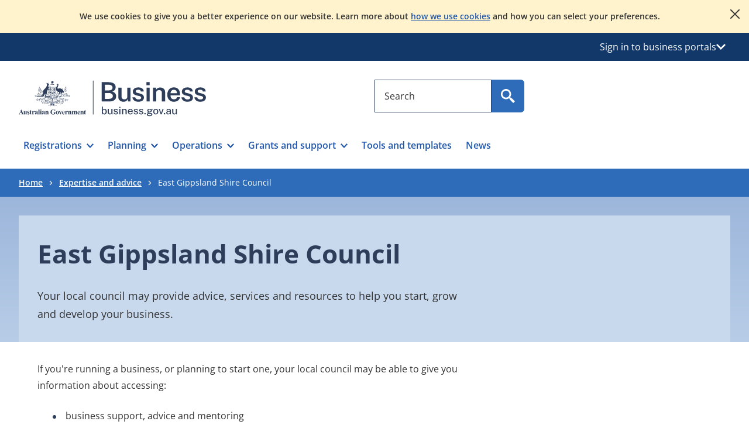

--- FILE ---
content_type: text/html; charset=utf-8
request_url: https://business.gov.au/expertise-and-advice/east-gippsland-shire-council
body_size: 101270
content:


<!DOCTYPE html>
<html lang="en" xmlns="http://www.w3.org/1999/xhtml">
<head>

    <script type="application/ld+json">
  {
    "@context": "https://schema.org",
    "@type": "WebSite",
    "name": "business.gov.au",
    "alternateName": ["business.gov.au"],
    "url": "https://business.gov.au/"
  }
</script>
<!-- Google Tag Manager -->
    <script>
        (function (w, d, s, l, i) {
            w[l] = w[l] || []; w[l].push({
                'gtm.start':
                    new Date().getTime(), event: 'gtm.js'
            }); var f = d.getElementsByTagName(s)[0],
                j = d.createElement(s), dl = l != 'dataLayer' ? '&l=' + l : ''; j.async = true; j.src =
                    'https://www.googletagmanager.com/gtm.js?id=' + i + dl; f.parentNode.insertBefore(j, f);
        })(window, document, 'script', 'dataLayer', 'GTM-NXWKR8N');</script>
    <!-- End Google Tag Manager -->

        <script src="https://www.google.com/recaptcha/api.js?render=6LfH0ycqAAAAAF-UWOwPT__UVv40rflImqE8kk0F"></script>

    <meta charset="utf-8" />
    <meta name="viewport" content="width=device-width, initial-scale=1">

    
    
    <link rel="stylesheet" type="text/css" href="/content/client.min.css?bust_js_cache=20:18:38" />


        <title>East Gippsland Shire Council | business.gov.au</title>
    <meta name="description" content="You don&#39;t have to do it alone - get advice from an expert." />
    <meta name="keywords" content="" />
        <link rel="canonical" href="https://business.gov.au/expertise-and-advice/east-gippsland-shire-council" />
        <meta property="og:title" content="East Gippsland Shire Council | business.gov.au" />
        <meta property="og:site_name" content="business.gov.au" />
        <meta property="og:description" content="You don&#39;t have to do it alone - get advice from an expert." />
        <meta property="og:url" content="https://business.gov.au/advisors/east-gippsland-shire-council" />
        <meta property="og:type" content="website" />
        <meta property="og:image" content="" />
        <meta name="twitter:card" content="summary" />
        <meta name="twitter:site" content="business.gov.au" />
        <meta name="twitter:title" content="East Gippsland Shire Council | business.gov.au" />
        <meta name="twitter:description" content="You don&#39;t have to do it alone - get advice from an expert." />
        <meta name="twitter:image" content="" />
        <meta name="dcterms.title" content="East Gippsland Shire Council | business.gov.au" />
        <meta name="dcterms.identifier" content="https://business.gov.au/advisors/east-gippsland-shire-council" />
        <meta name="dcterms.creator" content="" />
        <meta name="dcterms.publisher" content="" />
        <meta name="dcterms.description" content="You don&#39;t have to do it alone - get advice from an expert." />
        <meta name="dcterms.rights" content="" />
        <meta name="dcterms.date" content="15 May 2025" />
        <meta name="dcterms.type" content="adviser" />
            <meta http-equiv="Content-Security-Policy" content="default-src 'self'  https://*.loop11.com https://*.hotjar.com https://connect.facebook.net https://apps.mypurecloud.com.au/genesys-bootstrap/genesys.min.js; script-src 'self' 'unsafe-inline'  'unsafe-eval'  https://www.googletagmanager.com/  https://tagmanager.google.com  https://s.ytimg.com  https://www.google-analytics.com/  https://www.gstatic.com/  https://www.google.com/  https://google-analytics.com/  https://static.hotjar.com  https://script.hotjar.com  https://player.vimeo.com/  https://www.youtube.com/ https://cdn.loop11.com https://employ.test.business.gov.au https://*.loop11.com https://connect.facebook.net https://facebook.com https://www.facebook.com https://maps.googleapis.com/  https://code.jquery.com/jquery-3.7.1.min.js  https://apps.mypurecloud.com.au/journey/messenger-plugins/offersHelper.min.js  https://apps.mypurecloud.com.au/genesys-bootstrap/plugins/genesysvendors.min.js  https://apps.mypurecloud.com.au/genesys-bootstrap/genesys.min.js ; style-src 'self'  'unsafe-inline'  https://fonts.googleapis.com/  https://cdn.loop11.com/ https://www.googletagmanager.com/; font-src 'self'  https://fonts.gstatic.com/; img-src 'self'  data: https://maps.googleapis.com/ https://maps.gstatic.com/ https://fonts.gstatic.com https://www.facebook.com https://www.googletagmanager.com/; media-src 'self' https://www.youtube.com/; connect-src 'self'  https://www.google-analytics.com  https://www.googletagmanager.com https://maps.googleapis.com/  https://www.google.com/ https://stats.g.doubleclick.net  https://vimeo.com/  https://video.google.com  https://vc.hotjar.io  https://in.hotjar.com  https://employ.test.business.gov.au https://*.hotjar.com  wss://*.hotjar.com  https://tenere.loop11.com  https://content.hotjar.io  https://surveystats.hotjar.io  https://ask.hotjar.io  https://www.loop11.com/  https://*.loop11.com  https://metrics.hotjar.io/  https://facebook.com https://www.facebook.com https://departmentofindustryscienceenergyandresourcesproduxlo9oz8e.org.coveo.com  https://departmentofindustryscienceenergyandresourcesproduxlo9oz8e.analytics.org.coveo.com  https://departmentofindustryscienceenergyandresourcesnonprt8jm5t36.org.coveo.com  https://departmentofindustryscienceenergyandresourcesnonprt8jm5t36.analytics.org.coveo.com  wss://webmessaging.mypurecloud.com.au/v1 https://api.mypurecloud.com.au/api/v2/webmessaging/messages  https://api-cdn.mypurecloud.com.au/webdeployments/v1/deployments/c2b85da8-feb3-4ca6-8fdb-bfee7a75ea49/domains.json  https://api-cdn.mypurecloud.com.au/webdeployments/v1/deployments/c2b85da8-feb3-4ca6-8fdb-bfee7a75ea49/config.json  https://api-cdn.mypurecloud.com.au/webdeployments/v1/deployments/c2b85da8-feb3-4ca6-8fdb-bfee7a75ea49/en-us.json ; frame-src 'self'  https://www.google.com  https://www.googletagmanager.com https://vars.hotjar.com  https://www.youtube.com https://employ.business.gov.au  https://player.vimeo.com  https://apps.mypurecloud.com.au/  https://apps.mypurecloud.com/; upgrade-insecure-requests;  report-to report-endpoint" />
        <link rel="icon" type="image/png" href="/-/media/site-images/favicon16.png?sc_lang=en&amp;hash=1D5848729651072DA03F11FC629A147F" sizes="16x16" />
        <link class="favicon-default" rel="icon" type="image/png" href="/-/media/site-images/favicon32.png?sc_lang=en&amp;hash=2AFB533861290421D9880CACEF25AC80" sizes="32x32" />
        <link rel="apple-touch-icon" sizes="72x72" href="/-/media/site-images/favicon72.png?sc_lang=en&amp;hash=2400A06A6C2FA51EDE00BC35D1DBC1C4" />
        <link rel="apple-touch-icon" sizes="114x114" href="/-/media/site-images/favicon114.png?sc_lang=en&amp;hash=489662C69EEF833B0C9055B32BD8E450" />
        <link rel="apple-touch-icon" sizes="144x144" href="/-/media/site-images/favicon144.png?sc_lang=en&amp;hash=FF46DA1222C8A835A50CBF68903B9AEB" />

    
    
    
</head>
<body class="">
    <!-- BEGIN DO NOT INDEX -->
     <!-- Google Tag Manager (noscript) -->
    <noscript>
        <iframe src="https://www.googletagmanager.com/ns.html?id=GTM-NXWKR8N" sandbox height="0" width="0" style="display:none;visibility:hidden" aria-hidden="true"></iframe>
    </noscript>
    <!-- End Google Tag Manager (noscript) -->


    <div class="skip-link">
        <a class="skip-main" href="#mainsection">skip to content</a>
        
        <a class="skip-main d-md-none" href="#nav-mobile-menu-btn">skip to navigate</a>
        <a class="skip-main d-none d-md-block" href="#navigation-bar">skip to navigate</a>
    </div>

    <input name="__RequestVerificationToken" type="hidden" value="bgO_6zGecN4pdkOuhpkO0pDA3BJYKzceq_RegcTke3_iKLOlGIN_eIi2zse80RkDUyEhJY7eDLk2SQiuNvgABpyjRkB-0ZKp9EKSwFf6YoI1" />

    <!-- END DO NOT INDEX -->
    

<div id="maincontent" class="maincontent">
    <div id="app" class="sitecore">
        <!-- BEGIN NOINDEX -->
        <header id="header">
            <!-- BEGIN NOINDEX -->
    <noscript>
        <div class="position-relative d-print-none bg-yellow-300 py-6">
            <div class="container-xxl">
                <div class="row">
                    <div class="d-flex justify-content-center align-items-start">
                        <div class="body-copy text-center fw-semibold reset-last lh-lg"><p>JavaScript is disabled in your browser. To view the website properly, please enable JavaScript in your browser settings and refresh the page.</p></div>
                    </div>
                </div>
            </div>
        </div>
    </noscript>
<!-- END NOINDEX -->

                <div id="toast-a1ed3898c2534520b5444672ead82b84" data-modal-type="cookieNotificationToast" class="toast toast-cookie position-relative bg-yellow-100 w-100 d-print-none py-6" data-bs-autohide="false" data-testid="toast-cookie">
        <div class="container-xxl">
            <div class="row">
                <div class="d-flex justify-content-center align-items-start">
                    <div class="body-copy text-center fw-semibold fs-14 reset-last pe-xxl-0 pe-6"><p>We use cookies to give you a better experience on our website. Learn more about <a href="/legal-notices/cookies">how we use cookies</a> and how you can select your preferences.</p></div>
                </div>
            </div>
        </div>
        <button type="button" class="button-affirmative icon-close icon-bg toast-close-button" data-bs-dismiss="toast" aria-label="Close" data-test-id="cookie-button" data-testid="cookie-button"></button>
    </div>

                    <div id="global-services" class="d-print-none bg-blue-bg-500 light-bg w-100" data-testid="global-services">
            <div class="container-xxl">
                
                <div class="row navbar">
                    <div class="d-flex">
                        <div class="position-relative flex-grow-1 ms-auto">
                            <button type="button" id="global-services-nav-btn" class="link-light d-flex gap-3 align-items-center fs-12 fs-md-16 bg-transparent border-0 px-3 py-5 ms-auto" data-bs-toggle="dropdown" data-bs-auto-close="outside" aria-expanded="false" data-testid="global-services-nav-btn">
                                <span>Sign in to business portals</span>
                                <span class="icon-16 icon-chevron-white icon-chevron-white-down icon-bg"></span>
                            </button>
                            <div id="global-services-dropdown" class="dropdown-menu body-copy position-absolute end-0 text-start bg-utility-blueblack-100 p-7 py-5 py-md-7" aria-labelledby="global-services-nav-btn" data-testid="global-services-dropdown">
                                                                    <ul class="list-unstyled bg-white reset-last p-5 p-md-6 m-0">
                                                <li class="border-1 border-bottom border-utility-blueblack-300 mb-5 mb-md-6">
                                                    <a href="https://portal.business.gov.au/" class="global-services-menu-item btn btn-tertiary" target="" data-test-id="global-services-menu-item" data-testid="global-services-menu-item">Business grants portal</a>
                                                    <p class="fs-14 fs-md-16 mt-3 mb-0">Apply for and manage a grant or program for your business.</p>
                                                </li>
                                                <li class="border-1 border-bottom border-utility-blueblack-300 mb-5 mb-md-6">
                                                    <a href="https://incentives.business.gov.au/" class="global-services-menu-item btn btn-tertiary" target="" data-test-id="global-services-menu-item" data-testid="global-services-menu-item">Research and Development Tax Incentive portal</a>
                                                    <p class="fs-14 fs-md-16 mt-3 mb-0">Manage your interactions with the R&D Tax Incentive program.</p>
                                                </li>
                                    </ul>
                            </div>
                        </div>
                    </div>
                </div>
            </div>
        </div>

            

    <div class="">
        <div id="navigation-wrapper" class="container-xxl py-md-8 pt-7 pb-0">
            <div class="row grid-container-mobile-nav">
                <div class="navigation-logo-container col-md-6 d-flex align-items-center">
                        <a id="navigation-logo-desktop" aria-label="Australian Government logo. Business, business.gov.au" href="/" class="d-md-block d-none">
                            <svg width="320" height="64" viewbox="0 0 317 60" fill="none" xmlns="http://www.w3.org/2000/svg">
<path d="M140.482 35.2806V2.60962H151.712C155.854 2.60962 158.953 3.34458 161.009 4.81316C163.065 6.28175 164.094 8.39409 164.094 11.1502C164.094 12.8226 163.665 14.2684 162.805 15.4889C161.947 16.708 160.434 17.7407 158.264 18.5843C159.589 18.9008 160.684 19.334 161.551 19.8839C162.417 20.4338 163.091 21.0588 163.573 21.7589C164.056 22.459 164.394 23.2087 164.59 24.0067C164.786 24.8047 164.884 25.6255 164.884 26.4691C164.884 29.4518 163.848 31.6661 161.778 33.1119C159.707 34.5577 156.501 35.2806 152.164 35.2806H140.482ZM145.973 16.5283H152.637C153.406 16.5283 154.152 16.4451 154.875 16.2788C155.597 16.1139 156.253 15.851 156.841 15.4889C157.428 15.1268 157.899 14.6453 158.253 14.0431C158.607 13.4409 158.784 12.71 158.784 11.8516C158.784 10.2087 158.162 8.98555 156.92 8.17951C155.677 7.3748 154.085 6.97111 152.141 6.97111H145.973V16.5283ZM145.973 30.8976H152.231C154.551 30.8976 156.31 30.4792 157.507 29.6436C158.705 28.8081 159.303 27.5983 159.303 26.0171C159.303 24.8731 159.009 23.9275 158.422 23.1819C157.835 22.4362 157.036 21.8823 156.027 21.5215C155.018 21.1594 153.889 20.9796 152.637 20.9796H145.973V30.8976Z" fill="#2E3E5A"></path>
<path d="M177.476 35.7325C176.332 35.7325 175.228 35.5636 174.166 35.2242C173.104 34.8849 172.151 34.3887 171.308 33.7329C170.464 33.077 169.794 32.2683 169.296 31.304C168.8 30.341 168.552 29.2185 168.552 27.9377V11.9187H174.064V27.306C174.064 28.5707 174.468 29.6101 175.272 30.4228C176.078 31.2369 177.295 31.6433 178.922 31.6433C180.398 31.6433 181.58 31.2557 182.469 30.4792C183.357 29.704 183.802 28.5854 183.802 27.1249V11.9187H189.27V35.2806H185.045L184.435 30.7166C184.148 31.9974 183.648 33.0033 182.932 33.7329C182.217 34.4638 181.38 34.9802 180.424 35.2806C179.468 35.5823 178.484 35.7325 177.476 35.7325Z" fill="#2E3E5A"></path>
<path d="M202.54 35.7326C200.913 35.7326 199.373 35.4724 197.919 34.9534C196.465 34.4344 195.246 33.6162 194.259 32.5017C193.272 31.3872 192.651 29.9481 192.395 28.1872H197.23C197.442 29.0442 197.813 29.7456 198.348 30.2875C198.884 30.8293 199.519 31.2249 200.258 31.4731C200.996 31.7225 201.748 31.8472 202.517 31.8472C203.918 31.8472 205.052 31.6058 205.918 31.123C206.783 30.6415 207.216 29.8958 207.216 28.8859C207.216 28.1483 206.975 27.5622 206.493 27.125C206.012 26.6878 205.243 26.3565 204.189 26.1312L199.738 25.1132C197.765 24.6773 196.18 23.9544 194.982 22.9445C193.784 21.936 193.178 20.513 193.164 18.6743C193.149 17.2888 193.495 16.0536 194.203 14.9699C194.91 13.8849 195.965 13.0293 197.365 12.4043C198.767 11.7793 200.498 11.4668 202.562 11.4668C205.289 11.4668 207.472 12.073 209.114 13.2854C210.756 14.4992 211.601 16.2266 211.645 18.4717H206.968C206.802 17.4618 206.328 16.6746 205.545 16.1099C204.762 15.5453 203.744 15.2623 202.495 15.2623C201.198 15.2623 200.136 15.5118 199.309 16.008C198.48 16.5056 198.065 17.266 198.065 18.2907C198.065 18.9988 198.383 19.5554 199.015 19.9631C199.648 20.3695 200.598 20.7155 201.862 21.0012L206.064 22.0191C207.27 22.3196 208.256 22.7273 209.024 23.2383C209.793 23.7506 210.395 24.3112 210.832 24.9214C211.268 25.5317 211.574 26.1567 211.747 26.7964C211.92 27.4375 212.007 28.0289 212.007 28.5708C212.007 30.0769 211.618 31.3604 210.843 32.4226C210.066 33.4848 208.971 34.3016 207.556 34.8743C206.139 35.4456 204.467 35.7326 202.54 35.7326Z" fill="#2E3E5A"></path>
<path d="M221.71 7.82949H216.265V2.63245H221.71V7.82949ZM221.642 35.2806H216.355V11.9187H221.642V35.2806Z" fill="#2E3E5A"></path>
<path d="M227.256 35.2806V11.9187H232.633V15.2623C232.995 14.6601 233.489 14.0807 234.114 13.5228C234.739 12.9662 235.51 12.5142 236.43 12.1669C237.349 11.8208 238.424 11.6478 239.661 11.6478C241.107 11.6478 242.451 11.9335 243.694 12.5062C244.936 13.0789 245.938 13.9748 246.698 15.1952C247.458 16.4144 247.839 17.9889 247.839 19.9175V35.2806H242.327V20.572C242.327 19.0363 241.905 17.895 241.061 17.1493C240.217 16.4036 239.155 16.0308 237.876 16.0308C237.001 16.0308 236.174 16.177 235.391 16.4707C234.607 16.7657 233.97 17.2097 233.481 17.8038C232.991 18.3993 232.746 19.141 232.746 20.0302V35.2806H227.256Z" fill="#2E3E5A"></path>
<path d="M257.005 24.8651C256.99 26.1902 257.2 27.365 257.638 28.3897C258.075 29.4144 258.721 30.2164 259.581 30.7958C260.439 31.3765 261.501 31.6662 262.766 31.6662C264.062 31.6662 265.187 31.3765 266.145 30.7958C267.101 30.2164 267.737 29.3312 268.053 28.1416H273.091C272.82 29.7671 272.172 31.1458 271.149 32.2751C270.124 33.4057 268.885 34.264 267.432 34.8515C265.978 35.4389 264.468 35.7326 262.902 35.7326C260.642 35.7326 258.658 35.2552 256.948 34.2976C255.238 33.3413 253.905 31.9747 252.949 30.1976C251.993 28.4192 251.515 26.3028 251.515 23.8485C251.515 21.4532 251.951 19.3261 252.824 17.4659C253.699 15.6057 254.959 14.1411 256.609 13.0708C258.259 12.0019 260.243 11.4668 262.562 11.4668C264.867 11.4668 266.806 11.9563 268.38 12.9354C269.955 13.9144 271.145 15.2811 271.951 17.0367C272.755 18.7909 273.159 20.8429 273.159 23.1927V24.8651H257.005ZM257.005 21.4532H267.963C267.963 20.3239 267.766 19.3033 267.374 18.3913C266.983 17.4806 266.385 16.7577 265.579 16.2226C264.773 15.6888 263.76 15.4206 262.54 15.4206C261.335 15.4206 260.319 15.7143 259.49 16.3017C258.661 16.8892 258.036 17.6469 257.615 18.5723C257.192 19.4991 256.99 20.4594 257.005 21.4532Z" fill="#2E3E5A"></path>
<path d="M285.547 35.7326C283.921 35.7326 282.381 35.4724 280.927 34.9534C279.473 34.4344 278.254 33.6162 277.267 32.5017C276.28 31.3872 275.659 29.9481 275.403 28.1872H280.238C280.45 29.0442 280.821 29.7456 281.356 30.2875C281.891 30.8293 282.527 31.2249 283.266 31.4731C284.004 31.7225 284.756 31.8472 285.525 31.8472C286.926 31.8472 288.059 31.6058 288.926 31.123C289.791 30.6415 290.224 29.8958 290.224 28.8859C290.224 28.1483 289.983 27.5622 289.501 27.125C289.02 26.6878 288.251 26.3565 287.197 26.1312L282.746 25.1132C280.773 24.6773 279.188 23.9544 277.99 22.9445C276.792 21.936 276.186 20.513 276.171 18.6743C276.157 17.2888 276.503 16.0536 277.211 14.9699C277.918 13.8849 278.973 13.0293 280.373 12.4043C281.775 11.7793 283.506 11.4668 285.57 11.4668C288.297 11.4668 290.48 12.073 292.122 13.2854C293.763 14.4992 294.608 16.2266 294.653 18.4717H289.976C289.81 17.4618 289.336 16.6746 288.553 16.1099C287.77 15.5453 286.752 15.2623 285.503 15.2623C284.206 15.2623 283.144 15.5118 282.317 16.008C281.488 16.5056 281.073 17.266 281.073 18.2907C281.073 18.9988 281.391 19.5554 282.023 19.9631C282.656 20.3695 283.605 20.7155 284.87 21.0012L289.072 22.0191C290.278 22.3196 291.264 22.7273 292.032 23.2383C292.801 23.7506 293.403 24.3112 293.84 24.9214C294.276 25.5317 294.582 26.1567 294.755 26.7964C294.928 27.4375 295.015 28.0289 295.015 28.5708C295.015 30.0769 294.626 31.3604 293.851 32.4226C293.074 33.4848 291.978 34.3016 290.563 34.8743C289.147 35.4456 287.475 35.7326 285.547 35.7326Z" fill="#2E3E5A"></path>
<path d="M307.43 35.7326C305.803 35.7326 304.264 35.4724 302.81 34.9534C301.356 34.4344 300.137 33.6162 299.15 32.5017C298.163 31.3872 297.542 29.9481 297.286 28.1872H302.121C302.332 29.0442 302.704 29.7456 303.239 30.2875C303.774 30.8293 304.41 31.2249 305.149 31.4731C305.887 31.7225 306.639 31.8472 307.407 31.8472C308.809 31.8472 309.942 31.6058 310.809 31.123C311.674 30.6415 312.107 29.8958 312.107 28.8859C312.107 28.1483 311.866 27.5622 311.384 27.125C310.903 26.6878 310.134 26.3565 309.08 26.1312L304.629 25.1132C302.656 24.6773 301.07 23.9544 299.873 22.9445C298.675 21.936 298.069 20.513 298.054 18.6743C298.039 17.2888 298.385 16.0536 299.094 14.9699C299.8 13.8849 300.856 13.0293 302.256 12.4043C303.658 11.7793 305.389 11.4668 307.453 11.4668C310.18 11.4668 312.363 12.073 314.005 13.2854C315.646 14.4992 316.491 16.2266 316.535 18.4717H311.859C311.693 17.4618 311.219 16.6746 310.436 16.1099C309.653 15.5453 308.635 15.2623 307.386 15.2623C306.089 15.2623 305.027 15.5118 304.199 16.008C303.371 16.5056 302.956 17.266 302.956 18.2907C302.956 18.9988 303.274 19.5554 303.906 19.9631C304.539 20.3695 305.488 20.7155 306.753 21.0012L310.955 22.0191C312.161 22.3196 313.146 22.7273 313.915 23.2383C314.683 23.7506 315.286 24.3112 315.723 24.9214C316.159 25.5317 316.464 26.1567 316.637 26.7964C316.81 27.4375 316.898 28.0289 316.898 28.5708C316.898 30.0769 316.509 31.3604 315.733 32.4226C314.957 33.4848 313.861 34.3016 312.446 34.8743C311.03 35.4456 309.358 35.7326 307.43 35.7326Z" fill="#2E3E5A"></path>
<path d="M145.205 57.1645C144.694 57.1645 144.259 57.0974 143.901 56.9619C143.543 56.8278 143.248 56.6535 143.016 56.4416C142.784 56.231 142.603 56.0084 142.47 55.7737C142.339 55.5376 142.237 55.3217 142.166 55.1219L141.963 56.9888H140.545V43.903H142.447V49.265C142.53 49.1067 142.651 48.9364 142.813 48.7553C142.974 48.5729 143.177 48.4026 143.421 48.2443C143.665 48.0861 143.948 47.9573 144.271 47.8567C144.593 47.7561 144.958 47.7079 145.363 47.7079C146.496 47.7079 147.395 48.1062 148.061 48.9042C148.728 49.7035 149.062 50.865 149.062 52.3912C149.062 53.3542 148.917 54.1924 148.63 54.9059C148.342 55.6194 147.912 56.1733 147.34 56.5703C146.767 56.966 146.055 57.1645 145.205 57.1645ZM144.834 55.7468C145.527 55.7468 146.091 55.4773 146.53 54.9368C146.967 54.3963 147.186 53.5272 147.186 52.3309C147.186 51.2968 146.982 50.5069 146.574 49.961C146.166 49.4152 145.576 49.1429 144.808 49.1429C144.256 49.1429 143.807 49.2636 143.46 49.5077C143.114 49.7518 142.86 50.1112 142.699 50.586C142.537 51.0621 142.454 51.6429 142.447 52.3309C142.447 53.5446 142.636 54.4191 143.012 54.9502C143.387 55.4813 143.995 55.7468 144.834 55.7468Z" fill="#2E3E5A"></path>
<path d="M154.274 57.1645C153.815 57.1577 153.378 57.0907 152.962 56.9619C152.545 56.8332 152.173 56.6387 151.847 56.3812C151.522 56.1224 151.264 55.8018 151.072 55.4209C150.882 55.04 150.787 54.5961 150.787 54.0905V47.8822H152.68V53.888C152.68 54.4352 152.851 54.8777 153.191 55.2184C153.531 55.5591 154.046 55.7294 154.731 55.7294C155.355 55.7294 155.852 55.5658 156.229 55.2399C156.605 54.9153 156.792 54.4378 156.792 53.8088V47.8822H158.669V56.9888H157.205L156.995 55.2265C156.889 55.7026 156.7 56.0821 156.426 56.3678C156.154 56.6521 155.831 56.8587 155.458 56.9834C155.085 57.1095 154.691 57.1698 154.274 57.1645Z" fill="#2E3E5A"></path>
<path d="M164.428 57.1645C163.793 57.1645 163.199 57.0639 162.645 56.8654C162.09 56.6656 161.626 56.3517 161.253 55.9226C160.88 55.4947 160.647 54.9448 160.553 54.2756H162.235C162.312 54.623 162.456 54.9086 162.671 55.1353C162.886 55.3606 163.143 55.5283 163.446 55.6369C163.748 55.7455 164.072 55.7992 164.418 55.7992C164.995 55.7992 165.459 55.6946 165.815 55.4867C166.17 55.2788 166.347 54.9569 166.347 54.5224C166.347 54.2112 166.252 53.9618 166.061 53.774C165.87 53.5862 165.569 53.4481 165.159 53.3609L163.344 52.9291C162.593 52.752 161.992 52.4731 161.539 52.0882C161.087 51.7032 160.858 51.1654 160.852 50.472C160.852 49.9383 160.986 49.4621 161.253 49.045C161.52 48.6293 161.919 48.3007 162.447 48.0633C162.975 47.8259 163.633 47.7079 164.418 47.7079C165.446 47.7079 166.271 47.9359 166.893 48.3946C167.515 48.8519 167.838 49.5158 167.861 50.3835H166.233C166.174 49.9678 165.985 49.6405 165.666 49.4018C165.345 49.1644 164.924 49.045 164.401 49.045C163.861 49.045 163.418 49.1523 163.072 49.3669C162.725 49.5815 162.552 49.9088 162.552 50.3487C162.552 50.6477 162.679 50.8851 162.931 51.0581C163.183 51.2311 163.561 51.3733 164.067 51.4846L165.792 51.9165C166.238 52.0332 166.606 52.1874 166.893 52.3792C167.181 52.5696 167.407 52.7789 167.572 53.0082C167.735 53.2362 167.852 53.4749 167.919 53.7217C167.986 53.9685 168.021 54.1992 168.021 54.4178C168.021 54.9931 167.875 55.484 167.585 55.8917C167.294 56.2994 166.88 56.6146 166.343 56.8346C165.805 57.0545 165.168 57.1645 164.428 57.1645Z" fill="#2E3E5A"></path>
<path d="M172.185 46.1227H170.291V44.2638H172.185V46.1227ZM172.15 56.9888H170.335V47.8836H172.15V56.9888Z" fill="#2E3E5A"></path>
<path d="M174.958 56.9887V47.8835H176.799V49.1952C176.945 48.9498 177.143 48.7177 177.393 48.5005C177.642 48.2832 177.951 48.1075 178.318 47.972C178.684 47.8366 179.108 47.7695 179.59 47.7695C180.16 47.7695 180.687 47.8822 181.171 48.1075C181.655 48.3342 182.044 48.6869 182.338 49.1657C182.631 49.6431 182.778 50.2614 182.778 51.0192V56.9887H180.893V51.2217C180.893 50.5699 180.719 50.0857 180.369 49.7679C180.02 49.4514 179.569 49.2918 179.018 49.2918C178.648 49.2918 178.295 49.3548 177.96 49.4768C177.626 49.6016 177.357 49.788 177.151 50.0374C176.945 50.2856 176.843 50.5994 176.843 50.9749V56.9887H174.958Z" fill="#2E3E5A"></path>
<path d="M186.625 52.8768C186.625 53.4226 186.714 53.9108 186.893 54.3427C187.073 54.7745 187.344 55.1152 187.707 55.3646C188.072 55.6141 188.524 55.7388 189.065 55.7388C189.604 55.7388 190.072 55.6154 190.469 55.3687C190.865 55.1219 191.125 54.7557 191.248 54.2676H192.992C192.886 54.8899 192.638 55.4183 192.247 55.8528C191.857 56.2874 191.385 56.6146 190.834 56.8346C190.283 57.0545 189.705 57.1645 189.1 57.1645C188.236 57.1645 187.475 56.9781 186.818 56.6052C186.161 56.2337 185.649 55.6999 185.283 55.0079C184.915 54.3145 184.731 53.4897 184.731 52.5334C184.731 51.5879 184.899 50.7523 185.233 50.0281C185.568 49.3025 186.052 48.7352 186.687 48.3235C187.32 47.9131 188.083 47.7079 188.976 47.7079C189.856 47.7079 190.598 47.8957 191.2 48.2712C191.801 48.6467 192.258 49.1738 192.569 49.8524C192.88 50.5297 193.036 51.3304 193.036 52.2518V52.8768H186.625ZM186.625 51.6523H191.239C191.239 51.1762 191.157 50.7443 190.992 50.354C190.828 49.9637 190.578 49.6553 190.24 49.4286C189.902 49.2033 189.478 49.0893 188.968 49.0893C188.445 49.0893 188.011 49.2167 187.665 49.4688C187.317 49.721 187.058 50.0442 186.885 50.4372C186.712 50.8301 186.625 51.2352 186.625 51.6523Z" fill="#2E3E5A"></path>
<path d="M198.425 57.1645C197.791 57.1645 197.196 57.0639 196.643 56.8654C196.087 56.6656 195.623 56.3517 195.25 55.9226C194.878 55.4947 194.644 54.9448 194.55 54.2756H196.232C196.309 54.623 196.453 54.9086 196.668 55.1353C196.883 55.3606 197.14 55.5283 197.443 55.6369C197.745 55.7455 198.07 55.7992 198.416 55.7992C198.992 55.7992 199.456 55.6946 199.812 55.4867C200.167 55.2788 200.344 54.9569 200.344 54.5224C200.344 54.2112 200.249 53.9618 200.059 53.774C199.867 53.5862 199.566 53.4481 199.156 53.3609L197.341 52.9291C196.59 52.752 195.989 52.4731 195.536 52.0882C195.084 51.7032 194.855 51.1654 194.849 50.472C194.849 49.9383 194.983 49.4621 195.25 49.045C195.517 48.6293 195.916 48.3007 196.444 48.0633C196.972 47.8259 197.63 47.7079 198.416 47.7079C199.443 47.7079 200.268 47.9359 200.89 48.3946C201.512 48.8519 201.836 49.5158 201.858 50.3835H200.23C200.171 49.9678 199.982 49.6405 199.663 49.4018C199.342 49.1644 198.921 49.045 198.398 49.045C197.858 49.045 197.415 49.1523 197.069 49.3669C196.722 49.5815 196.549 49.9088 196.549 50.3487C196.549 50.6477 196.676 50.8851 196.928 51.0581C197.18 51.2311 197.559 51.3733 198.064 51.4846L199.789 51.9165C200.236 52.0332 200.603 52.1874 200.89 52.3792C201.178 52.5696 201.404 52.7789 201.569 53.0082C201.732 53.2362 201.849 53.4749 201.916 53.7217C201.983 53.9685 202.018 54.1992 202.018 54.4178C202.018 54.9931 201.872 55.484 201.582 55.8917C201.291 56.2994 200.877 56.6146 200.34 56.8346C199.802 57.0545 199.165 57.1645 198.425 57.1645Z" fill="#2E3E5A"></path>
<path d="M207.355 57.1645C206.72 57.1645 206.126 57.0639 205.572 56.8654C205.017 56.6656 204.553 56.3517 204.18 55.9226C203.807 55.4947 203.574 54.9448 203.48 54.2756H205.162C205.238 54.623 205.383 54.9086 205.598 55.1353C205.812 55.3606 206.07 55.5283 206.373 55.6369C206.675 55.7455 206.999 55.7992 207.345 55.7992C207.922 55.7992 208.386 55.6946 208.741 55.4867C209.097 55.2788 209.274 54.9569 209.274 54.5224C209.274 54.2112 209.179 53.9618 208.988 53.774C208.796 53.5862 208.496 53.4481 208.086 53.3609L206.271 52.9291C205.52 52.752 204.919 52.4731 204.466 52.0882C204.014 51.7032 203.784 51.1654 203.779 50.472C203.779 49.9383 203.913 49.4621 204.18 49.045C204.447 48.6293 204.845 48.3007 205.374 48.0633C205.902 47.8259 206.559 47.7079 207.345 47.7079C208.373 47.7079 209.197 47.9359 209.82 48.3946C210.442 48.8519 210.765 49.5158 210.788 50.3835H209.16C209.101 49.9678 208.912 49.6405 208.593 49.4018C208.272 49.1644 207.851 49.045 207.328 49.045C206.787 49.045 206.345 49.1523 205.999 49.3669C205.651 49.5815 205.478 49.9088 205.478 50.3487C205.478 50.6477 205.606 50.8851 205.858 51.0581C206.11 51.2311 206.488 51.3733 206.994 51.4846L208.719 51.9165C209.165 52.0332 209.533 52.1874 209.82 52.3792C210.108 52.5696 210.333 52.7789 210.498 53.0082C210.662 53.2362 210.779 53.4749 210.846 53.7217C210.913 53.9685 210.948 54.1992 210.948 54.4178C210.948 54.9931 210.801 55.484 210.512 55.8917C210.221 56.2994 209.806 56.6146 209.27 56.8346C208.732 57.0545 208.095 57.1645 207.355 57.1645Z" fill="#2E3E5A"></path>
<rect x="212.753" y="54.7172" width="2.17537" height="2.27194" fill="#2E3E5A"></rect>
<path d="M221.567 59.9997C220.088 59.9997 218.942 59.7919 218.132 59.3788C217.322 58.9644 216.917 58.3877 216.917 57.6487C216.917 57.3255 216.995 57.0505 217.15 56.8252C217.306 56.5985 217.491 56.4121 217.706 56.2659C217.92 56.1197 218.117 56.0031 218.3 55.9186C218.482 55.8327 218.599 55.7724 218.651 55.7375C218.552 55.6785 218.424 55.6047 218.269 55.5135C218.113 55.4223 217.974 55.2989 217.85 55.1434C217.727 54.9878 217.665 54.7839 217.665 54.5318C217.665 54.2381 217.805 53.9658 218.084 53.7164C218.363 53.4682 218.781 53.2832 219.339 53.1665C218.787 52.8956 218.359 52.5321 218.058 52.0748C217.755 51.6161 217.604 51.1292 217.604 50.6129C217.604 50.0201 217.771 49.5078 218.107 49.0759C218.441 48.6441 218.911 48.3141 219.519 48.0861C220.126 47.8568 220.841 47.7428 221.663 47.7428C222.263 47.7428 222.764 47.8098 223.168 47.944C223.575 48.0794 223.946 48.2672 224.287 48.5086C224.399 48.467 224.558 48.404 224.763 48.3195C224.968 48.2337 225.196 48.1411 225.445 48.0419C225.695 47.9413 225.932 47.8447 226.159 47.7508C226.384 47.6569 226.568 47.5805 226.709 47.5228L226.701 49.1604L225.116 49.4501C225.197 49.6271 225.263 49.8203 225.314 50.0308C225.362 50.2427 225.388 50.4372 225.388 50.6129C225.388 51.1413 225.244 51.6268 224.956 52.0694C224.669 52.5133 224.237 52.8674 223.663 53.1316C223.088 53.3958 222.368 53.5273 221.505 53.5273C221.422 53.5273 221.317 53.5259 221.187 53.5232C221.059 53.5205 220.95 53.5125 220.863 53.5004C220.316 53.5179 219.94 53.5822 219.735 53.6909C219.53 53.7982 219.426 53.9175 219.426 54.0476C219.426 54.2113 219.559 54.3239 219.823 54.3816C220.088 54.4406 220.522 54.4902 221.127 54.5318C221.343 54.5492 221.62 54.5667 221.958 54.5841C222.295 54.6015 222.671 54.6243 223.081 54.6538C224.079 54.7129 224.841 54.9636 225.366 55.4036C225.892 55.8435 226.154 56.4282 226.154 57.1551C226.154 57.9893 225.775 58.672 225.018 59.2031C224.261 59.7342 223.111 59.9997 221.567 59.9997ZM221.893 58.8463C222.696 58.8463 223.302 58.731 223.711 58.499C224.119 58.2656 224.323 57.9209 224.323 57.4636C224.323 57.1229 224.19 56.844 223.926 56.6267C223.663 56.4108 223.269 56.2834 222.747 56.2485L220.316 56.0889C220.075 56.0782 219.837 56.1305 219.598 56.2485C219.361 56.3652 219.165 56.5288 219.009 56.7367C218.854 56.9446 218.776 57.1766 218.776 57.4287C218.776 57.8861 219.029 58.2361 219.536 58.4802C220.045 58.7243 220.829 58.8463 221.893 58.8463ZM221.557 52.3738C222.168 52.3738 222.66 52.225 223.033 51.9299C223.406 51.6322 223.592 51.2057 223.592 50.6478C223.592 50.0724 223.406 49.6285 223.033 49.3133C222.66 49.0008 222.168 48.8425 221.557 48.8425C220.942 48.8425 220.444 49.0008 220.065 49.3187C219.687 49.6352 219.497 50.0791 219.497 50.6478C219.497 51.1883 219.677 51.6107 220.039 51.9152C220.4 52.221 220.906 52.3738 221.557 52.3738Z" fill="#2E3E5A"></path>
<path d="M232.019 57.1645C231.167 57.1645 230.424 56.9807 229.787 56.6146C229.15 56.2471 228.656 55.7133 228.308 55.0159C227.959 54.3172 227.783 53.4709 227.783 52.4798C227.783 51.5222 227.949 50.6866 228.281 49.9704C228.612 49.2529 229.096 48.6977 229.729 48.3007C230.364 47.905 231.129 47.7065 232.028 47.7065C232.885 47.7065 233.628 47.893 234.256 48.2658C234.885 48.6387 235.372 49.1818 235.718 49.894C236.064 50.6088 236.238 51.4699 236.238 52.4798C236.238 53.4012 236.074 54.2139 235.748 54.918C235.423 55.6235 234.946 56.1734 234.321 56.569C233.696 56.966 232.929 57.1645 232.019 57.1645ZM232.028 55.7107C232.544 55.7107 232.978 55.5752 233.326 55.3016C233.676 55.0293 233.939 54.6444 234.115 54.1482C234.291 53.652 234.379 53.0779 234.379 52.4261C234.379 51.8213 234.301 51.2714 234.146 50.7751C233.99 50.2803 233.739 49.8846 233.392 49.5909C233.046 49.2972 232.591 49.151 232.028 49.151C231.5 49.151 231.06 49.2838 230.707 49.552C230.354 49.8189 230.089 50.1971 229.91 50.688C229.731 51.1775 229.642 51.7582 229.642 52.4261C229.642 53.0203 229.72 53.5648 229.879 54.0637C230.038 54.5639 230.293 54.9623 230.645 55.2627C230.998 55.5618 231.458 55.7107 232.028 55.7107Z" fill="#2E3E5A"></path>
<path d="M245.271 47.8829L241.96 56.9881H240.367L237.047 47.8829H238.79L241.098 54.6022H241.221L243.528 47.8829H245.271Z" fill="#2E3E5A"></path>
<rect x="245.685" y="54.7172" width="2.17537" height="2.27194" fill="#2E3E5A"></rect>
<path d="M252.756 57.1645C252.168 57.1645 251.648 57.0599 251.193 56.848C250.737 56.6361 250.38 56.3316 250.123 55.9319C249.864 55.5323 249.735 55.0508 249.735 54.4875C249.735 53.4789 250.093 52.7239 250.81 52.225C251.526 51.726 252.668 51.4618 254.235 51.4323L255.732 51.3881V50.7282C255.732 50.2051 255.576 49.7947 255.265 49.4957C254.954 49.1952 254.475 49.0491 253.83 49.0544C253.343 49.0544 252.91 49.1657 252.532 49.3897C252.152 49.6124 251.904 49.9798 251.787 50.4895H250.15C250.185 49.8846 250.359 49.3763 250.673 48.9619C250.988 48.5488 251.42 48.2363 251.972 48.0244C252.524 47.8138 253.173 47.7079 253.918 47.7079C254.746 47.7079 255.427 47.8205 255.961 48.0472C256.495 48.2725 256.893 48.6024 257.155 49.037C257.415 49.4715 257.546 49.9999 257.546 50.6222V56.9888H255.953L255.803 55.315C255.462 56.0138 255.032 56.4979 254.513 56.7635C253.992 57.0317 253.407 57.1645 252.756 57.1645ZM253.346 55.8528C253.633 55.8528 253.918 55.8019 254.2 55.6986C254.482 55.5967 254.738 55.4545 254.966 55.2761C255.194 55.0977 255.379 54.8966 255.516 54.6726C255.654 54.45 255.726 54.2206 255.732 53.9859V52.4798L254.499 52.5066C253.872 52.512 253.339 52.5763 252.902 52.7011C252.463 52.8231 252.129 53.0149 251.897 53.2724C251.665 53.5313 251.55 53.8746 251.55 54.3038C251.55 54.7906 251.719 55.1702 252.06 55.4438C252.4 55.716 252.829 55.8528 253.346 55.8528Z" fill="#2E3E5A"></path>
<path d="M263.393 57.1645C262.934 57.1577 262.497 57.0907 262.081 56.9619C261.664 56.8332 261.293 56.6387 260.967 56.3812C260.641 56.1224 260.383 55.8018 260.193 55.4209C260.001 55.04 259.906 54.5961 259.906 54.0905V47.8822H261.799V53.888C261.799 54.4352 261.97 54.8777 262.31 55.2184C262.65 55.5591 263.165 55.7294 263.85 55.7294C264.474 55.7294 264.971 55.5658 265.348 55.2399C265.724 54.9153 265.912 54.4378 265.912 53.8088V47.8822H267.788V56.9888H266.325L266.114 55.2265C266.008 55.7026 265.819 56.0821 265.545 56.3678C265.273 56.6521 264.95 56.8587 264.577 56.9834C264.204 57.1095 263.81 57.1698 263.393 57.1645Z" fill="#2E3E5A"></path>
<path d="M4.92881 54.7798H2.1043L1.76766 55.5591C1.65769 55.8179 1.6027 56.0325 1.6027 56.2028C1.6027 56.4255 1.6939 56.5891 1.87496 56.6964C1.97957 56.7594 2.24378 56.805 2.66088 56.8359V57.0531H0V56.8359C0.28567 56.7943 0.521716 56.6763 0.706798 56.4831C0.891879 56.2887 1.11988 55.8863 1.39079 55.2761L4.25017 48.8961H4.36283L7.24501 55.4518C7.51995 56.0741 7.74795 56.4657 7.92364 56.6253C8.05776 56.746 8.24552 56.8211 8.48962 56.8359V57.0531H4.62168V56.8359H4.78128C5.09109 56.8359 5.3097 56.7943 5.43711 56.7084C5.52026 56.6441 5.56452 56.5542 5.56452 56.4375C5.56452 56.3638 5.55245 56.2927 5.52965 56.2203C5.52026 56.184 5.46393 56.0365 5.35262 55.7763L4.92881 54.7798ZM4.72763 54.344L3.53667 51.5905L2.3095 54.344H4.72763Z" fill="#2E3E5A"></path>
<path d="M13.3914 51.5464V55.8596C13.3914 56.2821 13.4303 56.5449 13.5081 56.6522C13.5872 56.7501 13.7455 56.8172 13.9842 56.8454V57.0546H11.7404V56.3223C11.4762 56.6375 11.2134 56.8655 10.9492 57.013C10.6863 57.1498 10.3912 57.2222 10.0653 57.2222C9.75283 57.2222 9.47789 57.1283 9.23379 56.9419C8.99372 56.7461 8.83144 56.5235 8.74963 56.2687C8.66782 56.0125 8.62624 55.5632 8.62624 54.9315V52.7427C8.62624 52.3243 8.58735 52.0654 8.50956 51.9635C8.43445 51.8602 8.2762 51.7932 8.03076 51.7623V51.5464H10.2786V55.3124C10.2786 55.704 10.2947 55.9588 10.3309 56.0688C10.3698 56.1855 10.4288 56.274 10.5079 56.3344C10.5897 56.3907 10.6849 56.4229 10.7896 56.4229C10.9317 56.4229 11.0605 56.3827 11.1745 56.3075C11.33 56.207 11.5205 56.0004 11.7404 55.6893V52.7427C11.7404 52.3243 11.7002 52.0654 11.6224 51.9635C11.5473 51.8602 11.3864 51.7932 11.1436 51.7623V51.5464H13.3914Z" fill="#2E3E5A"></path>
<path d="M17.8458 51.3894L17.9343 53.2697H17.7331C17.493 52.7131 17.2436 52.3309 16.9834 52.1284C16.7286 51.9232 16.4738 51.8186 16.2176 51.8186C16.0567 51.8186 15.9199 51.8749 15.8059 51.9862C15.6905 52.0922 15.6342 52.2155 15.6342 52.355C15.6342 52.4637 15.6731 52.5643 15.7522 52.6635C15.8783 52.8231 16.2283 53.1021 16.8077 53.4964C17.3858 53.884 17.7626 54.2152 17.945 54.4902C18.1301 54.7624 18.2226 55.0682 18.2226 55.4049C18.2226 55.7106 18.1462 56.0124 17.992 56.3075C17.8404 56.6012 17.6231 56.8292 17.3442 56.9848C17.0639 57.1403 16.7567 57.2221 16.4188 57.2221C16.1546 57.2221 15.8032 57.139 15.3606 56.974C15.2452 56.9298 15.1648 56.907 15.1219 56.907C14.9918 56.907 14.8831 57.0089 14.7973 57.2034H14.6015L14.5089 55.2225H14.7088C14.8858 55.7428 15.1272 56.1318 15.433 56.3906C15.7442 56.6508 16.0365 56.7809 16.3128 56.7809C16.5019 56.7809 16.6535 56.7219 16.7728 56.6079C16.8922 56.4885 16.9552 56.3504 16.9552 56.1841C16.9552 55.995 16.8962 55.8314 16.7769 55.6932C16.6602 55.5564 16.396 55.3472 15.9869 55.0682C15.3874 54.6525 14.9971 54.3359 14.8201 54.1133C14.5599 53.7928 14.4312 53.4374 14.4312 53.0484C14.4312 52.6233 14.5773 52.2383 14.867 51.899C15.1634 51.5517 15.5872 51.376 16.1411 51.376C16.4402 51.376 16.7286 51.4511 17.0089 51.5973C17.1148 51.6563 17.202 51.6818 17.2677 51.6818C17.3388 51.6818 17.3951 51.6724 17.4394 51.6455C17.481 51.6147 17.5494 51.5275 17.6459 51.3894H17.8458Z" fill="#2E3E5A"></path>
<path d="M20.7626 49.5278V51.5463H22.0715V52.1284H20.7626V55.5296C20.7626 55.8501 20.776 56.0553 20.8055 56.1479C20.835 56.2404 20.8886 56.3142 20.9637 56.3718C21.0375 56.4282 21.1086 56.4563 21.1689 56.4563C21.4251 56.4563 21.6665 56.2605 21.8945 55.8716L22.0715 56.0043C21.7537 56.7567 21.236 57.1336 20.5211 57.1336C20.1724 57.1336 19.8734 57.0384 19.6319 56.8453C19.3919 56.6481 19.2376 56.4308 19.1692 56.1894C19.133 56.0553 19.1129 55.6932 19.1129 55.1058V52.1284H18.394V51.9191C18.8876 51.5718 19.3087 51.2043 19.6547 50.8194C20.0048 50.4345 20.3092 50.0053 20.5694 49.5278H20.7626Z" fill="#2E3E5A"></path>
<path d="M24.7646 51.5463V52.7923C25.1308 52.2263 25.4513 51.8481 25.7263 51.6643C26.0012 51.4725 26.2668 51.376 26.5229 51.376C26.7415 51.376 26.9186 51.4497 27.0473 51.5852C27.1801 51.7207 27.2472 51.9098 27.2472 52.1565C27.2472 52.4207 27.1828 52.6259 27.0527 52.7695C26.9293 52.9156 26.7724 52.9894 26.5913 52.9894C26.3834 52.9894 26.2037 52.925 26.0495 52.7869C25.8953 52.6541 25.8054 52.579 25.7799 52.5656C25.7383 52.5401 25.6941 52.5294 25.6445 52.5294C25.5291 52.5294 25.4205 52.571 25.3185 52.6581C25.1576 52.7923 25.0342 52.98 24.9524 53.2295C24.8277 53.6144 24.7646 54.0315 24.7646 54.4915V55.7603L24.77 56.0902C24.77 56.3142 24.7848 56.4604 24.8116 56.5207C24.8585 56.6267 24.9269 56.7071 25.0195 56.7568C25.1133 56.8024 25.2689 56.8359 25.4902 56.8453V57.0545H22.5142V56.8453C22.7515 56.8252 22.9138 56.7608 22.9956 56.6521C23.0815 56.5368 23.1244 56.2404 23.1257 55.7603V52.7091C23.1257 52.3979 23.1083 52.1954 23.0775 52.1096C23.0386 52.001 22.9822 51.9192 22.9071 51.8709C22.832 51.8172 22.7006 51.7837 22.5142 51.7622V51.5463H24.7646Z" fill="#2E3E5A"></path>
<path d="M30.2745 56.2444C29.6039 56.8372 29.0004 57.1336 28.4639 57.1336C28.1514 57.1336 27.8899 57.0304 27.682 56.8265C27.4728 56.62 27.3682 56.3611 27.3682 56.0486C27.3682 55.6288 27.5506 55.2506 27.9113 54.9167C28.2735 54.58 29.0607 54.1294 30.2745 53.5728V53.0176C30.2745 52.6005 30.253 52.3403 30.2047 52.233C30.1618 52.1203 30.0773 52.0291 29.9526 51.9513C29.8252 51.8695 29.6844 51.828 29.5275 51.828C29.2713 51.828 29.0607 51.8843 28.8971 51.9956C28.7938 52.0667 28.7429 52.1525 28.7429 52.2451C28.7429 52.3255 28.7979 52.4288 28.9065 52.5495C29.0567 52.7225 29.1318 52.8848 29.1318 53.0404C29.1318 53.2362 29.0594 53.3985 28.9132 53.5366C28.771 53.6694 28.5859 53.7364 28.3539 53.7364C28.1072 53.7364 27.8979 53.6627 27.7276 53.5125C27.564 53.3649 27.4822 53.1892 27.4822 52.9894C27.4822 52.7078 27.5935 52.4382 27.8175 52.1793C28.0401 51.9192 28.3539 51.722 28.7536 51.5852C29.1559 51.4497 29.5717 51.376 30.0049 51.376C30.528 51.376 30.941 51.49 31.2428 51.7153C31.5473 51.9352 31.7484 52.174 31.8383 52.4368C31.8933 52.5991 31.9188 52.9773 31.9188 53.5728V55.7106C31.9188 55.9655 31.9308 56.1224 31.9496 56.1894C31.9697 56.2498 31.9992 56.3021 32.0395 56.3329C32.077 56.3625 32.1226 56.3772 32.1736 56.3772C32.2755 56.3772 32.3801 56.3061 32.4874 56.1599L32.6645 56.3021C32.466 56.5918 32.2634 56.805 32.0502 56.9418C31.841 57.0679 31.6049 57.1336 31.3367 57.1336C31.0215 57.1336 30.7761 57.0625 30.6004 56.9164C30.422 56.7675 30.3147 56.5422 30.2745 56.2444ZM30.2745 55.8139V53.9671C29.801 54.2461 29.447 54.5438 29.215 54.8617C29.0607 55.0749 28.9843 55.2882 28.9843 55.5081C28.9843 55.6852 29.05 55.8474 29.1787 55.9842C29.2767 56.0902 29.4148 56.1412 29.5918 56.1412C29.7876 56.1412 30.017 56.0325 30.2745 55.8139Z" fill="#2E3E5A"></path>
<path d="M35.0675 49.0612V55.9119C35.0675 56.3021 35.1105 56.5529 35.2017 56.6629C35.2915 56.7675 35.4699 56.8292 35.7328 56.8453V57.0545H32.7554V56.8453C32.9981 56.8373 33.1792 56.7675 33.2985 56.6334C33.375 56.5422 33.4152 56.3021 33.4152 55.9119V50.2052C33.4152 49.8176 33.3696 49.5721 33.2798 49.4702C33.1886 49.3576 33.0129 49.2959 32.7554 49.2798V49.0612H35.0675Z" fill="#2E3E5A"></path>
<path d="M37.5919 48.8748C37.8467 48.8748 38.0626 48.9633 38.2383 49.143C38.4167 49.3187 38.5038 49.5359 38.5038 49.7881C38.5038 50.0389 38.414 50.2548 38.2329 50.4305C38.0546 50.6049 37.8427 50.6947 37.5919 50.6947C37.3384 50.6947 37.1238 50.6049 36.9481 50.4305C36.7711 50.2548 36.6825 50.0389 36.6825 49.7881C36.6825 49.5359 36.7711 49.32 36.9481 49.143C37.1238 48.9633 37.3384 48.8748 37.5919 48.8748ZM38.4167 51.5464V55.9132C38.4167 56.3022 38.4609 56.553 38.5508 56.6629C38.642 56.7689 38.819 56.8292 39.0832 56.8453V57.0546H36.1045V56.8453C36.3472 56.8373 36.5296 56.7689 36.6477 56.6334C36.7268 56.5436 36.7657 56.3022 36.7657 55.9132V52.6958C36.7657 52.3041 36.7201 52.0574 36.6289 51.9514C36.5377 51.8401 36.3647 51.7797 36.1045 51.7623V51.5464H38.4167Z" fill="#2E3E5A"></path>
<path d="M42.2979 56.2444C41.626 56.8372 41.0225 57.1336 40.49 57.1336C40.1748 57.1336 39.9133 57.0304 39.7054 56.8265C39.4962 56.62 39.3916 56.3611 39.3916 56.0486C39.3916 55.6288 39.5727 55.2506 39.9348 54.9167C40.2956 54.58 41.0842 54.1294 42.2979 53.5728V53.0176C42.2979 52.6005 42.2765 52.3403 42.2295 52.233C42.1853 52.1203 42.0994 52.0291 41.976 51.9513C41.8486 51.8695 41.7078 51.828 41.5509 51.828C41.2947 51.828 41.0842 51.8843 40.9192 51.9956C40.8173 52.0667 40.7663 52.1525 40.7663 52.2451C40.7663 52.3255 40.8213 52.4288 40.9313 52.5495C41.0815 52.7225 41.1552 52.8848 41.1552 53.0404C41.1552 53.2362 41.0828 53.3985 40.938 53.5366C40.7958 53.6694 40.6094 53.7364 40.3774 53.7364C40.1292 53.7364 39.9214 53.6627 39.751 53.5125C39.5874 53.3649 39.5043 53.1892 39.5043 52.9894C39.5043 52.7078 39.6169 52.4382 39.8409 52.1793C40.0635 51.9192 40.3774 51.722 40.777 51.5852C41.178 51.4497 41.5951 51.376 42.0283 51.376C42.5514 51.376 42.9645 51.49 43.2662 51.7153C43.5734 51.9352 43.7719 52.174 43.8617 52.4368C43.9167 52.5991 43.9449 52.9773 43.9449 53.5728V55.7106C43.9449 55.9655 43.9529 56.1224 43.973 56.1894C43.9932 56.2498 44.0213 56.3021 44.0629 56.3329C44.1018 56.3625 44.1461 56.3772 44.197 56.3772C44.3003 56.3772 44.4049 56.3061 44.5095 56.1599L44.6852 56.3021C44.4894 56.5918 44.2842 56.805 44.0736 56.9418C43.8644 57.0679 43.627 57.1336 43.3588 57.1336C43.045 57.1336 42.7995 57.0625 42.6225 56.9164C42.4455 56.7675 42.3382 56.5422 42.2979 56.2444ZM42.2979 55.8139V53.9671C41.8231 54.2461 41.4704 54.5438 41.2371 54.8617C41.0842 55.0749 41.0077 55.2882 41.0077 55.5081C41.0077 55.6852 41.0721 55.8474 41.2022 55.9842C41.3001 56.0902 41.4369 56.1412 41.6139 56.1412C41.8111 56.1412 42.0377 56.0325 42.2979 55.8139Z" fill="#2E3E5A"></path>
<path d="M47.0619 51.5463V52.2571C47.3449 51.9513 47.6171 51.7274 47.876 51.5919C48.1362 51.4511 48.4165 51.376 48.7129 51.376C49.071 51.376 49.3674 51.4792 49.6048 51.6791C49.8395 51.8762 49.9964 52.119 50.0768 52.4154C50.1385 52.6407 50.1694 53.0712 50.1694 53.7069V55.8541C50.1694 56.278 50.2069 56.5448 50.282 56.6521C50.3598 56.75 50.5208 56.8171 50.7662 56.8453V57.0545H47.9766V56.8453C48.1831 56.8171 48.3333 56.7313 48.4245 56.5864C48.4876 56.4872 48.5197 56.2444 48.5197 55.8541V53.4011C48.5197 52.9505 48.4996 52.6635 48.4661 52.5455C48.4312 52.4288 48.3709 52.3389 48.2837 52.2772C48.2005 52.2102 48.1093 52.174 48.0061 52.174C47.6681 52.174 47.3529 52.4154 47.0619 52.8995V55.8541C47.0619 56.2686 47.0994 56.5288 47.1745 56.6374C47.2523 56.746 47.3985 56.8171 47.6051 56.8453V57.0545H44.8154V56.8453C45.0488 56.8211 45.2124 56.746 45.3103 56.62C45.3787 56.5355 45.4109 56.2806 45.4123 55.8541V52.7426C45.4123 52.3242 45.3707 52.0653 45.2929 51.9634C45.2191 51.8601 45.0609 51.7931 44.8154 51.7622V51.5463H47.0619Z" fill="#2E3E5A"></path>
<path d="M61.6213 48.8801V51.6979H61.404C61.1398 50.9281 60.7441 50.3433 60.2211 49.9423C59.694 49.5413 59.1159 49.3401 58.491 49.3401C57.8928 49.3401 57.3979 49.5078 57.0009 49.8458C56.6026 50.177 56.3223 50.6451 56.1587 51.25C55.9924 51.8508 55.9119 52.4691 55.9119 53.0981C55.9119 53.8666 55.9991 54.5385 56.1815 55.1192C56.3612 55.6933 56.6522 56.1211 57.0546 56.3907C57.4583 56.6629 57.9384 56.7984 58.491 56.7984C58.6827 56.7984 58.8799 56.7783 59.0811 56.7367C59.2822 56.6951 59.4942 56.6375 59.7047 56.5543V54.8939C59.7047 54.5801 59.6833 54.3762 59.6403 54.2864C59.5974 54.1885 59.5062 54.1053 59.3708 54.0302C59.2366 53.9591 59.0744 53.9229 58.8799 53.9202H58.6747V53.7016H62.5614V53.9202C62.2677 53.9404 62.0571 53.9833 61.9418 54.045C61.8278 54.1026 61.7379 54.2046 61.6762 54.3454C61.6414 54.4205 61.6213 54.6042 61.6213 54.8939V56.5543C61.1143 56.7836 60.5778 56.9553 60.0239 57.068C59.474 57.1887 58.9027 57.2463 58.3112 57.2463C57.5495 57.2463 56.9191 57.1417 56.4175 56.9419C55.9186 56.7313 55.476 56.4604 55.0911 56.1238C54.7089 55.7912 54.4111 55.4076 54.1952 54.9865C53.9189 54.446 53.7808 53.8371 53.7808 53.1678C53.7808 51.9635 54.2032 50.9455 55.0482 50.1167C55.8958 49.2892 56.9567 48.8748 58.2375 48.8748C58.6358 48.8748 58.9939 48.9056 59.3104 48.9673C59.4848 48.9981 59.7624 49.088 60.15 49.2396C60.5376 49.3857 60.7696 49.4582 60.8367 49.4582C60.948 49.4582 61.0486 49.4166 61.1438 49.3401C61.2404 49.257 61.3249 49.1028 61.404 48.8801H61.6213Z" fill="#2E3E5A"></path>
<path d="M65.4503 51.376C65.9291 51.376 66.3757 51.5034 66.7874 51.7502C67.2005 51.9969 67.513 52.3497 67.7236 52.8083C67.9409 53.263 68.0522 53.7579 68.0522 54.3038C68.0522 55.0857 67.851 55.7415 67.4553 56.2686C66.9752 56.9043 66.3113 57.2221 65.4691 57.2221C64.6375 57.2221 63.9978 56.9298 63.5499 56.3517C63.1032 55.767 62.8779 55.0937 62.8779 54.3292C62.8779 53.5366 63.1046 52.8499 63.5633 52.2652C64.0233 51.6751 64.651 51.376 65.4503 51.376ZM65.4744 51.7971C65.2719 51.7971 65.0976 51.8736 64.9514 52.0278C64.8146 52.178 64.7207 52.4771 64.6738 52.925C64.6268 53.3676 64.608 53.9872 64.608 54.7812C64.608 55.2023 64.6335 55.5926 64.6912 55.9601C64.7314 56.2404 64.8266 56.4523 64.9675 56.5985C65.1056 56.742 65.2692 56.8171 65.4503 56.8171C65.626 56.8171 65.7762 56.7688 65.8915 56.6669C66.0471 56.5355 66.1477 56.349 66.1973 56.109C66.2765 55.7334 66.3153 54.9784 66.3153 53.8451C66.3153 53.1758 66.2805 52.7171 66.2054 52.469C66.1303 52.2196 66.019 52.0358 65.8741 51.9192C65.7722 51.8387 65.6381 51.7971 65.4744 51.7971Z" fill="#2E3E5A"></path>
<path d="M70.6529 57.2222L68.7954 52.9466C68.5728 52.4329 68.3931 52.107 68.2683 51.9689C68.1771 51.8656 68.047 51.7972 67.8687 51.761V51.5464H70.8018V51.761C70.614 51.761 70.4893 51.7945 70.4209 51.8643C70.3257 51.9514 70.2801 52.0493 70.2801 52.1687C70.2801 52.3149 70.3632 52.5871 70.5389 52.9895L71.4456 55.0589L72.1711 53.2698C72.3804 52.7602 72.4823 52.3994 72.4863 52.1861C72.4863 52.0654 72.4407 51.9662 72.3482 51.8911C72.2637 51.8119 72.1094 51.7717 71.8868 51.761V51.5464H73.6893V51.761C73.5163 51.7851 73.3728 51.8508 73.2615 51.9568C73.1529 52.0641 72.9879 52.3779 72.7666 52.8929L70.9265 57.2222H70.6529Z" fill="#2E3E5A"></path>
<path d="M78.0266 54.1026H75.0009C75.0358 54.8349 75.2316 55.4116 75.583 55.834C75.8579 56.164 76.1838 56.3236 76.562 56.3236C76.7981 56.3236 77.0127 56.2605 77.2071 56.1318C77.3962 55.9977 77.6041 55.7603 77.8254 55.4196L78.0266 55.547C77.7262 56.1559 77.3949 56.5905 77.0328 56.8453C76.672 57.0961 76.2549 57.2221 75.7815 57.2221C74.9607 57.2221 74.3411 56.9083 73.9199 56.278C73.582 55.771 73.417 55.1433 73.417 54.3909C73.417 53.4736 73.6597 52.7426 74.1573 52.1995C74.6576 51.6523 75.2396 51.376 75.9075 51.376C76.4682 51.376 76.9496 51.6093 77.3587 52.068C77.7731 52.5254 77.9904 53.2053 78.0266 54.1026ZM76.5768 53.7069C76.5768 53.0752 76.5406 52.6407 76.4695 52.406C76.4011 52.1686 76.2965 51.9902 76.149 51.8695C76.0698 51.7971 75.9572 51.7622 75.8204 51.7622C75.6152 51.7622 75.4515 51.8642 75.3201 52.064C75.0854 52.4127 74.9687 52.8928 74.9687 53.5017V53.7069H76.5768Z" fill="#2E3E5A"></path>
<path d="M80.6409 51.5463V52.7923C81.0043 52.2263 81.3262 51.8481 81.5985 51.6643C81.8734 51.4725 82.1416 51.376 82.3965 51.376C82.6164 51.376 82.7894 51.4497 82.9222 51.5852C83.059 51.7207 83.1234 51.9098 83.1234 52.1565C83.1234 52.4207 83.059 52.6259 82.9276 52.7695C82.8001 52.9156 82.6473 52.9894 82.4675 52.9894C82.2583 52.9894 82.0786 52.925 81.927 52.7869C81.7742 52.6541 81.683 52.579 81.6535 52.5656C81.6159 52.5401 81.5676 52.5294 81.5193 52.5294C81.4053 52.5294 81.2967 52.571 81.1921 52.6581C81.0325 52.7923 80.9104 52.98 80.8286 53.2295C80.7026 53.6144 80.6409 54.0315 80.6409 54.4915V55.7603L80.6502 56.0902C80.6502 56.3142 80.6583 56.4604 80.6865 56.5207C80.7361 56.6267 80.8031 56.7071 80.893 56.7568C80.9869 56.8024 81.1438 56.8359 81.3651 56.8453V57.0545H78.3877V56.8453C78.6251 56.8252 78.7887 56.7608 78.8692 56.6521C78.9563 56.5368 79.0019 56.2404 79.0019 55.7603V52.7091C79.0019 52.3979 78.9818 52.1954 78.9523 52.1096C78.9148 52.001 78.8598 51.9192 78.782 51.8709C78.7096 51.8172 78.5755 51.7837 78.3877 51.7622V51.5463H80.6409Z" fill="#2E3E5A"></path>
<path d="M85.7249 51.5463V52.2571C86.0065 51.9513 86.2774 51.7274 86.5376 51.5919C86.7965 51.4511 87.0768 51.376 87.3745 51.376C87.7326 51.376 88.0303 51.4792 88.261 51.6791C88.5011 51.8762 88.6553 52.119 88.7345 52.4154C88.7975 52.6407 88.8297 53.0712 88.8297 53.7069V55.8541C88.8297 56.278 88.8672 56.5448 88.9396 56.6521C89.0188 56.75 89.1837 56.8171 89.4265 56.8453V57.0545H86.6395V56.8453C86.8461 56.8171 86.9949 56.7313 87.0835 56.5864C87.1465 56.4872 87.176 56.2444 87.176 55.8541V53.4011C87.176 52.9505 87.1626 52.6635 87.1291 52.5455C87.0902 52.4288 87.0298 52.3389 86.9453 52.2772C86.8608 52.2102 86.7683 52.174 86.665 52.174C86.3257 52.174 86.0132 52.4154 85.7249 52.8995V55.8541C85.7249 56.2686 85.7611 56.5288 85.8348 56.6374C85.9126 56.746 86.0588 56.8171 86.2667 56.8453V57.0545H83.4771V56.8453C83.7091 56.8211 83.8754 56.746 83.9706 56.62C84.0363 56.5355 84.0725 56.2806 84.0725 55.8541V52.7426C84.0725 52.3242 84.035 52.0653 83.9558 51.9634C83.8807 51.8601 83.7238 51.7931 83.4771 51.7622V51.5463H85.7249Z" fill="#2E3E5A"></path>
<path d="M92.1118 51.5463V52.2705C92.4163 51.9379 92.6939 51.7086 92.9474 51.5785C93.2076 51.4457 93.4906 51.376 93.799 51.376C94.1504 51.376 94.4481 51.4591 94.6869 51.6254C94.9296 51.7931 95.116 52.0439 95.2448 52.3819C95.5586 52.0278 95.8591 51.773 96.1447 51.6174C96.4358 51.4591 96.7348 51.376 97.054 51.376C97.4323 51.376 97.738 51.4699 97.958 51.6469C98.1887 51.8172 98.3443 52.0385 98.4314 52.3108C98.5226 52.579 98.5696 53.0082 98.5696 53.597V55.8541C98.5696 56.278 98.6085 56.5435 98.6809 56.6441C98.7573 56.746 98.9196 56.8158 99.1664 56.8453V57.0545H96.3164V56.8453C96.5377 56.8252 96.708 56.7366 96.8113 56.5864C96.881 56.4805 96.9146 56.235 96.9146 55.8541V53.4856C96.9146 52.9934 96.8958 52.6796 96.8596 52.5455C96.8167 52.4127 96.7576 52.3148 96.6705 52.2491C96.5887 52.1847 96.4894 52.1525 96.3754 52.1525C96.2064 52.1525 96.0334 52.2142 95.8644 52.3403C95.6887 52.4623 95.5144 52.6488 95.3347 52.8928V55.8541C95.3347 56.2511 95.3709 56.4993 95.4366 56.6025C95.5264 56.746 95.7008 56.8292 95.957 56.8453V57.0545H93.103V56.8453C93.2572 56.8372 93.3766 56.7997 93.461 56.734C93.5522 56.6629 93.6086 56.5824 93.6367 56.4832C93.6703 56.3893 93.6864 56.176 93.6864 55.8541V53.4856C93.6864 52.984 93.6676 52.6715 93.6287 52.5455C93.5898 52.4207 93.5214 52.3228 93.4275 52.2491C93.3377 52.1807 93.2371 52.1471 93.1298 52.1471C92.9755 52.1471 92.8293 52.186 92.7006 52.2705C92.5169 52.3912 92.321 52.5991 92.1118 52.8928V55.8541C92.1118 56.2444 92.1494 56.4993 92.2231 56.6267C92.3009 56.746 92.4619 56.8211 92.706 56.8453V57.0545H89.8667V56.8453C90.0974 56.8211 90.2664 56.746 90.3603 56.62C90.4273 56.5355 90.4622 56.2806 90.4622 55.8541V52.7426C90.4622 52.3242 90.422 52.0653 90.3442 51.9634C90.2677 51.8601 90.1108 51.7931 89.8667 51.7622V51.5463H92.1118Z" fill="#2E3E5A"></path>
<path d="M104.068 54.1026H101.045C101.08 54.8349 101.273 55.4116 101.627 55.834C101.899 56.164 102.227 56.3236 102.609 56.3236C102.842 56.3236 103.057 56.2605 103.249 56.1318C103.442 55.9977 103.648 55.7603 103.871 55.4196L104.068 55.547C103.77 56.1559 103.44 56.5905 103.078 56.8453C102.717 57.0961 102.299 57.2221 101.827 57.2221C101.007 57.2221 100.386 56.9083 99.968 56.278C99.626 55.771 99.457 55.1433 99.457 54.3909C99.457 53.4736 99.7052 52.7426 100.203 52.1995C100.703 51.6523 101.285 51.376 101.953 51.376C102.512 51.376 102.994 51.6093 103.405 52.068C103.816 52.5254 104.037 53.2053 104.068 54.1026ZM102.62 53.7069C102.62 53.0752 102.583 52.6407 102.512 52.406C102.442 52.1686 102.341 51.9902 102.196 51.8695C102.111 51.7971 102.001 51.7622 101.86 51.7622C101.659 51.7622 101.494 51.8642 101.364 52.064C101.133 52.4127 101.015 52.8928 101.015 53.5017V53.7069H102.62Z" fill="#2E3E5A"></path>
<path d="M106.528 51.5463V52.2571C106.814 51.9513 107.083 51.7274 107.341 51.5919C107.605 51.4511 107.879 51.376 108.179 51.376C108.537 51.376 108.835 51.4792 109.068 51.6791C109.307 51.8762 109.464 52.119 109.544 52.4154C109.607 52.6407 109.634 53.0712 109.634 53.7069V55.8541C109.634 56.278 109.674 56.5448 109.747 56.6521C109.826 56.75 109.987 56.8171 110.231 56.8453V57.0545H107.444V56.8453C107.649 56.8171 107.802 56.7313 107.891 56.5864C107.954 56.4872 107.986 56.2444 107.986 55.8541V53.4011C107.986 52.9505 107.97 52.6635 107.932 52.5455C107.899 52.4288 107.836 52.3389 107.751 52.2772C107.665 52.2102 107.573 52.174 107.473 52.174C107.137 52.174 106.822 52.4154 106.528 52.8995V55.8541C106.528 56.2686 106.566 56.5288 106.641 56.6374C106.72 56.746 106.863 56.8171 107.068 56.8453V57.0545H104.284V56.8453C104.514 56.8211 104.68 56.746 104.778 56.62C104.845 56.5355 104.878 56.2806 104.878 55.8541V52.7426C104.878 52.3242 104.837 52.0653 104.76 51.9634C104.685 51.8601 104.528 51.7931 104.284 51.7622V51.5463H106.528Z" fill="#2E3E5A"></path>
<path d="M112.575 49.5278V51.5463H113.888V52.1284H112.575V55.5296C112.575 55.8501 112.59 56.0553 112.617 56.1479C112.649 56.2404 112.704 56.3142 112.779 56.3718C112.851 56.4282 112.918 56.4563 112.984 56.4563C113.239 56.4563 113.479 56.2605 113.708 55.8716L113.888 56.0043C113.568 56.7567 113.051 57.1336 112.336 57.1336C111.986 57.1336 111.689 57.0384 111.446 56.8453C111.207 56.6481 111.053 56.4308 110.986 56.1894C110.946 56.0553 110.925 55.6932 110.925 55.1058V52.1284H110.207V51.9191C110.701 51.5718 111.121 51.2043 111.466 50.8194C111.819 50.4345 112.12 50.0053 112.383 49.5278H112.575Z" fill="#2E3E5A"></path>
<path d="M48.7611 23.8632C48.9221 23.8632 49.0508 23.7344 49.0508 23.5735C49.0508 23.4126 48.9221 23.2811 48.7611 23.2811C48.6029 23.2811 48.4741 23.4126 48.4741 23.5735C48.4741 23.7344 48.6029 23.8632 48.7611 23.8632Z" fill="#2E3E5A"></path>
<path d="M62.1392 11.668V11.6626H51.7371V11.668H51.7344L51.7438 20.0717C51.7438 20.8818 52.0871 21.5899 52.5605 21.8072L56.5626 24.1999C56.6498 24.2978 56.7785 24.3608 56.9274 24.3608C57.0548 24.3608 57.1648 24.3125 57.2506 24.2347L61.3157 21.8072C61.7878 21.5899 62.1325 20.8818 62.1325 20.0717L62.1405 11.668H62.1392ZM55.1946 14.0995H54.2947V11.9483H55.1946V14.0995ZM54.5401 14.8492L54.6689 14.7191L54.5884 14.5689L54.7574 14.5864L54.8566 14.4107L54.9572 14.585L55.1275 14.5689L55.0471 14.7191L55.1758 14.8492L55.0135 14.8814V15.0625L54.8566 14.9485L54.7037 15.0625V14.8814L54.5401 14.8492ZM52.0294 15.4849H53.1211V17.5275H52.0294V15.4849ZM52.2105 14.5689L52.3781 14.5864L52.4787 14.4107L52.578 14.585L52.7483 14.5689L52.6692 14.7191L52.7966 14.8492L52.633 14.8814V15.0625L52.4787 14.9485L52.3245 15.0625V14.8814L52.1622 14.8492L52.2883 14.7191L52.2105 14.5689ZM53.443 16.6451L53.6107 16.6652L53.7126 16.4868L53.8105 16.6625L53.9822 16.6451L53.903 16.7926L54.0291 16.9267L53.8668 16.9575V17.1413L53.7126 17.0259L53.5584 17.1413V16.9575L53.3947 16.9267L53.5235 16.7926L53.443 16.6451ZM54.1686 15.0035C54.1606 14.9485 54.0881 14.9364 54.0573 14.9364C53.9607 14.9364 53.9218 15.096 53.84 15.1C53.781 15.104 53.7381 15.1108 53.7381 15.037C53.7381 14.982 53.8615 14.9404 53.9098 14.8948C53.2351 14.8948 53.2217 15.2006 53.1171 15.2006C52.9387 15.2006 53.2647 14.8774 53.3585 14.7822C53.2217 14.7594 53.1426 14.5931 52.9937 14.5059C53.0635 14.4053 53.1037 14.4482 53.1909 14.5193C53.1909 14.4482 53.2432 14.3677 53.4001 14.3677C53.7019 14.3677 53.6187 14.6574 53.667 14.6574C53.7153 14.6574 53.6643 14.3677 53.8668 14.3677C54.1646 14.3677 54.5388 15.1336 54.1994 15.1336C54.0546 15.1336 54.1713 15.0276 54.1686 15.0035ZM53.3947 12.7557L53.5235 12.6215L53.443 12.4753L53.6107 12.4941L53.7126 12.3157L53.8105 12.4914L53.9822 12.4753L53.903 12.6215L54.0291 12.7557L53.8668 12.7878V12.9689L53.7126 12.8522L53.5584 12.9689V12.7878L53.3947 12.7557ZM53.1211 14.0995H52.0294V11.9483H53.1211V14.0995ZM55.1946 23.0505L52.7054 21.5631C52.2883 21.2801 52.0831 20.7772 52.0294 20.1737V17.8105H55.1946V23.0505ZM54.2933 15.4849H55.1933V17.5275H54.2933V15.4849ZM58.3973 23.2181L57.2506 23.9048H57.2292C57.146 23.9705 57.0414 24.0094 56.9274 24.0094C56.808 24.0094 56.7021 23.9705 56.6176 23.9008L55.4762 23.2181V17.8105H58.3973V23.2181ZM58.3973 17.5275H55.4762V11.9483H58.3973V17.5275ZM61.8468 20.1737C61.7932 20.7772 61.5893 21.2801 61.1735 21.5631L58.6816 23.0505V17.8105H61.8468V20.1737ZM61.8468 17.5275H58.6816V11.9483H61.8468V17.5275Z" fill="#2E3E5A"></path>
<path d="M55.0244 19.7377C55.0096 19.7042 54.6274 19.8625 54.7387 19.8544C54.7468 19.7404 54.9587 19.5111 55.0539 19.4279C55.0365 19.2938 54.8675 19.4132 54.6891 19.5044C55.2805 18.6581 54.901 19.0055 54.5697 19.0658C55.0995 18.4958 54.96 18.5052 54.5697 18.6836C54.8769 18.4408 54.9399 18.1525 54.8943 18.0667C54.6073 18.4502 54.3431 18.3912 54.3431 18.7439C54.3431 18.98 54.2599 19.3622 54.1379 19.4923C53.985 19.6613 54.103 18.8673 53.6966 18.8673C53.5652 18.8673 53.2594 18.8553 53.1682 19.0135C53.25 19.0135 53.3747 19.2268 53.3747 19.3072C53.3747 19.3917 53.4512 19.6238 53.313 19.6238C53.1736 19.6238 53.0126 19.3314 53.0126 19.1906C53.0126 19.0538 53.0019 19.0846 53.0019 18.8821C53.0019 18.5481 52.4574 18.0774 52.2334 18.0774C52.2334 18.3094 52.5392 18.3657 52.5392 18.6608C52.4091 18.6608 52.2227 18.4247 52.2227 18.5709C52.2227 18.7211 52.4171 18.7506 52.4171 18.8781C52.4171 19.0095 52.1959 18.8338 52.1959 18.9733C52.1959 19.0953 52.3179 19.0739 52.3461 19.1973C52.2575 19.1704 52.1771 19.1825 52.1596 19.2268C52.1449 19.2683 52.1878 19.3206 52.2549 19.3582C52.2227 19.3864 52.1959 19.4588 52.1959 19.6546C52.1959 20.3158 52.613 20.6269 52.9174 20.6269C53.136 20.6269 53.1025 20.4727 53.1293 20.4016C53.1374 20.5156 53.2433 20.344 53.2433 20.5411C53.2433 20.749 53.0314 20.6565 53.0314 20.8335C53.0314 21.0709 53.3667 20.8281 53.3667 21.087C53.3667 21.4062 53.3265 21.3981 53.3265 21.5215C53.3265 21.606 53.6752 21.4048 53.6537 21.3686C53.7382 21.3981 53.7342 21.6476 53.8884 21.6395C53.9903 21.6355 54.0118 21.3874 54.0909 21.3673C54.044 21.3767 54.4061 21.602 54.4061 21.488C54.4061 21.1795 54.2787 21.3123 54.2787 21.1004C54.2787 20.9005 54.7065 20.9421 54.6395 20.8402C54.5831 20.757 54.5429 20.808 54.4986 20.6618C54.508 20.6873 54.1633 20.1709 54.5697 20.4392C55.0002 20.7195 55.0499 19.7847 55.0244 19.7377Z" fill="#2E3E5A"></path>
<path d="M66.1196 21.9319C66.3114 21.9319 66.4643 21.7991 66.4643 21.6301C66.4643 21.4652 66.3114 21.3311 66.1196 21.3311C65.9318 21.3311 65.7803 21.4652 65.7803 21.6301C65.7803 21.7991 65.9318 21.9319 66.1196 21.9319Z" fill="#2E3E5A"></path>
<path d="M64.7382 22.7554C64.9273 22.7554 65.0776 22.6213 65.0776 22.455C65.0776 22.2873 64.9273 22.1505 64.7382 22.1505C64.5491 22.1505 64.3936 22.2873 64.3936 22.455C64.3936 22.6213 64.5491 22.7554 64.7382 22.7554Z" fill="#2E3E5A"></path>
<path d="M48.2971 24.6532C48.4862 24.6532 48.6404 24.5164 48.6404 24.3488C48.6404 24.1838 48.4862 24.047 48.2971 24.047C48.108 24.047 47.9551 24.1838 47.9551 24.3488C47.9551 24.5164 48.108 24.6532 48.2971 24.6532Z" fill="#2E3E5A"></path>
<path d="M49.3643 24.7444C49.5521 24.7444 49.705 24.6076 49.705 24.4399C49.705 24.2763 49.5521 24.1395 49.3643 24.1395C49.1739 24.1395 49.021 24.2763 49.021 24.4399C49.021 24.6076 49.1739 24.7444 49.3643 24.7444Z" fill="#2E3E5A"></path>
<path d="M78.9617 10.3966C79.47 10.9987 79.58 11.9671 79.2165 12.6645C79.0167 12.6457 79.0502 12.3895 79.0167 12.2407C78.6519 11.5661 78.3635 10.709 78.6908 9.94189C78.9255 9.97811 78.8329 10.2705 78.9617 10.3966Z" fill="#2E3E5A"></path>
<path d="M35.5288 11.22C35.4202 11.6585 35.4202 12.2594 35.5288 12.6631C35.4389 12.7529 35.455 12.5692 35.3652 12.5906C34.6584 12.077 34.9856 11.0738 34.8032 10.3603C34.8394 10.3053 34.9306 10.2879 34.9856 10.3254C35.3115 10.5427 35.455 10.8552 35.5288 11.22Z" fill="#2E3E5A"></path>
<path d="M80.5254 11.2736C80.6354 11.4748 80.4329 11.676 80.2854 11.7672C80.1231 11.8074 79.9434 11.7122 79.8347 11.566C79.7784 11.3689 79.8884 11.1824 80.0507 11.0899C80.2317 11.0738 80.4155 11.11 80.5254 11.2736Z" fill="#2E3E5A"></path>
<path d="M34.4224 12.077C34.3876 12.2406 34.3326 12.4069 34.1877 12.4793C34.0778 12.4793 33.9155 12.4793 33.843 12.3895C33.7331 12.2956 33.7156 12.132 33.7666 12.0059C33.843 11.8772 33.9879 11.8597 34.1153 11.8396C34.2427 11.8932 34.3688 11.9308 34.4224 12.077Z" fill="#2E3E5A"></path>
<path d="M81.2306 12.3894C81.2642 12.4981 81.2642 12.5691 81.2306 12.6818C81.1046 12.8454 80.9222 12.9192 80.7384 12.8454C80.6137 12.7743 80.5775 12.6456 80.5439 12.5356C80.5775 12.3894 80.7196 12.2593 80.847 12.2057C81.012 12.2057 81.122 12.2969 81.2306 12.3894Z" fill="#2E3E5A"></path>
<path d="M80.1968 12.407C80.3416 12.4807 80.233 12.6631 80.2142 12.7744C80.1244 12.863 80.001 13.0078 79.8347 12.9542C79.7421 12.863 79.6335 12.863 79.5986 12.7342C79.5986 12.5532 79.6711 12.3721 79.8508 12.3158C80.001 12.2809 80.0868 12.352 80.1968 12.407Z" fill="#2E3E5A"></path>
<path d="M78.8744 12.6819C78.8744 12.8817 78.8918 13.1379 78.6517 13.1754C78.4371 13.2465 78.2909 13.0628 78.2359 12.9193C78.2199 12.7355 78.3285 12.5531 78.5095 12.4807C78.6517 12.4807 78.7818 12.5692 78.8744 12.6819Z" fill="#2E3E5A"></path>
<path d="M36.3993 12.7744C36.4543 12.9542 36.2733 13.0628 36.166 13.158C36.0386 13.1929 35.8736 13.0829 35.8025 12.9542C35.6738 12.8281 35.8374 12.7194 35.8736 12.6081C36.056 12.4432 36.3283 12.5692 36.3993 12.7744Z" fill="#2E3E5A"></path>
<path d="M35.3116 12.8268C35.3116 12.9743 35.2391 13.1178 35.1131 13.1755C34.9669 13.2291 34.8234 13.1178 34.7483 13.0078C34.6597 12.8268 34.7684 12.6645 34.9119 12.5907C35.1131 12.5156 35.2391 12.6993 35.3116 12.8268Z" fill="#2E3E5A"></path>
<path d="M74.4808 12.9005C74.6618 13.284 74.8107 13.7414 74.8429 14.2135C74.7732 14.5635 74.8992 15.0222 74.6444 15.2569C74.3923 15.1657 74.3748 14.8559 74.2099 14.6923C73.8826 14.0525 74.1737 13.3015 74.2836 12.6819C74.4271 12.6255 74.4271 12.8079 74.4808 12.9005Z" fill="#2E3E5A"></path>
<path d="M34.4588 13.1177C34.5124 13.339 34.3501 13.4476 34.2227 13.5777C34.0054 13.6327 33.8593 13.465 33.7667 13.3229C33.7506 13.1378 33.8593 12.9541 34.0054 12.8803C34.1865 12.8629 34.3676 12.9541 34.4588 13.1177Z" fill="#2E3E5A"></path>
<path d="M77.3467 13.6475C77.5841 14.1826 77.6029 14.8183 77.4393 15.4058L77.3307 15.4943C77.0772 15.0007 76.7151 14.5461 76.585 14.015C76.585 13.6341 76.6601 13.284 76.8036 12.9742C76.9296 12.8817 77.0034 12.9917 77.0557 13.103C77.0772 13.3015 77.167 13.5389 77.3467 13.6475Z" fill="#2E3E5A"></path>
<path d="M79.6333 13.3229C79.6131 13.504 79.5447 13.7038 79.361 13.7588C79.1786 13.795 79.0016 13.7413 78.9466 13.5388C78.8916 13.3551 79.0016 13.1928 79.1424 13.1016C79.3462 12.9916 79.5447 13.1754 79.6333 13.3229Z" fill="#2E3E5A"></path>
<path d="M35.3306 13.8862C35.3306 14.0324 35.2045 14.1987 35.057 14.2335C34.9121 14.3422 34.8035 14.1611 34.6748 14.1075C34.6211 13.9599 34.5849 13.8325 34.6748 13.6863C34.7324 13.5777 34.8585 13.5777 34.9671 13.5388C35.1308 13.634 35.2957 13.7051 35.3306 13.8862Z" fill="#2E3E5A"></path>
<path d="M36.127 13.7951C36.1994 13.9788 35.9995 14.07 35.9271 14.1599C35.7099 14.2337 35.6012 14.07 35.51 13.9426C35.4751 13.7589 35.5838 13.6476 35.7099 13.5389C35.9271 13.4826 36.0371 13.6328 36.127 13.7951Z" fill="#2E3E5A"></path>
<path d="M80.1429 13.7413C80.1228 13.9787 79.7593 14.2134 79.7245 14.4522C79.5246 14.9444 79.0901 15.3092 78.5979 15.4755C78.4893 15.568 78.3457 15.6968 78.1808 15.7142C78.1459 15.3494 78.4758 15.0208 78.673 14.6909C79.0512 14.1973 79.5796 13.8862 80.1429 13.7413Z" fill="#2E3E5A"></path>
<path d="M34.9668 14.5099C35.2391 14.8183 35.3839 15.0919 35.7098 15.3669C35.7286 15.438 35.6736 15.5493 35.5851 15.5493C34.6946 15.493 34.0964 14.581 33.6592 13.9426C33.7155 13.7414 33.9516 13.905 34.0776 13.8862C34.3874 14.1223 34.7321 14.1974 34.9668 14.5099Z" fill="#2E3E5A"></path>
<path d="M80.3954 14.7633C80.3592 15.5492 79.9796 16.3553 79.2701 16.7389C79.0703 16.8099 78.8544 17.0111 78.6519 16.885C79.0341 16.0978 79.6135 15.458 80.2478 14.7633H80.3954Z" fill="#2E3E5A"></path>
<path d="M76.9164 15.2944C76.9674 15.5694 76.8212 15.7303 76.6066 15.8255C76.4054 15.8416 76.278 15.678 76.1881 15.5318C76.172 15.3494 76.278 15.1844 76.4403 15.1281C76.4953 15.0731 76.5851 15.0731 76.6602 15.0731C76.7702 15.1107 76.8212 15.2019 76.9164 15.2944Z" fill="#2E3E5A"></path>
<path d="M33.9692 15.4581C34.3138 15.6968 34.621 16.0254 34.9496 16.3178C34.7122 16.4814 34.4211 16.3325 34.1489 16.3325C33.5319 16.1179 33.1162 15.5868 32.4805 15.4044C32.4992 15.2019 32.7353 15.277 32.8614 15.2207C33.2624 15.1831 33.5883 15.3669 33.9692 15.4581Z" fill="#2E3E5A"></path>
<path d="M53.4002 10.0491C52.3836 9.64813 51.713 10.709 50.6776 10.5802C50.5516 10.654 50.5878 10.7814 50.5154 10.8713C50.4604 10.9263 50.3692 10.8927 50.3169 10.8552C50.2619 10.4139 50.1157 10.0116 50.0607 9.59314C49.9521 9.41074 50.0071 9.1519 49.9159 8.97084C49.3351 7.38289 51.3335 8.58995 51.7291 7.65515C52.0765 6.85179 51.0599 6.76059 50.7514 6.19327V5.95723C50.4604 5.66485 50.1532 5.57365 49.9695 5.18874C50.0983 4.73274 50.1532 4.2365 50.0245 3.78185C50.0071 3.67321 49.9346 3.52702 49.771 3.58067C49.4263 4.05545 49.1728 4.44036 48.8456 4.89636C48.4996 4.6402 48.175 4.31429 47.7753 4.09032C47.5044 4.05545 47.2496 3.78185 46.9411 3.89316C46.8875 4.0018 46.9411 4.09032 46.9948 4.16542C47.0122 4.88027 47.377 5.4449 47.884 5.95723L47.939 6.23083C47.6131 6.98054 47.7043 7.83487 47.6131 8.64494C46.7963 10.7264 45.4712 12.7355 43.6754 14.1826C42.6413 15.3495 41.4075 16.4814 41.2425 18.0895C41.1888 18.3456 41.28 18.6568 41.0816 18.8405C40.4821 18.6206 39.8839 18.3282 39.393 17.9446C38.5588 17.3585 37.3598 17.4323 36.8166 16.3728C36.5994 15.953 36.873 15.5319 37.0715 15.222C37.6871 14.6373 37.5972 13.5939 37.2713 12.8817C37.1975 12.8629 37.1801 12.9541 37.1251 12.9742C37.0715 14.0525 36.2185 14.8009 36.5457 15.9865C36.6181 16.3339 36.7992 16.5552 36.8904 16.8851C36.7616 16.8475 36.5806 16.8475 36.4719 16.7939C36.0736 16.7389 35.674 16.5739 35.2555 16.6303C34.4213 17.0112 33.2813 16.535 32.608 17.3049C32.4994 17.321 32.3546 17.3411 32.3908 17.5047C32.7891 17.5047 33.17 17.616 33.5683 17.5973C34.204 17.7059 34.6211 17.1748 35.057 16.9374H35.1656C35.3467 16.7563 35.6552 16.865 35.8926 16.8288C37.0352 16.9575 37.9244 17.5047 38.8686 18.072V18.1471C38.5052 18.3108 38.0881 18.4167 37.7246 18.6206C37.3062 18.9304 36.8354 19.3314 36.708 19.8451C36.4183 20.3011 36.7992 20.7048 36.9803 21.087C36.999 21.2707 37.0165 21.488 37.1801 21.5631C37.7608 20.9408 37.215 20.1736 37.3062 19.4601C37.4523 18.9129 37.9607 18.6568 38.4877 18.5106C39.5204 18.072 40.2661 18.9129 41.0977 19.3864C41.0816 20.2286 41.1888 21.032 41.0091 21.8541C40.7557 21.9453 40.4284 22.0003 40.1561 21.9815C38.7211 22.0929 37.5972 22.8788 36.3083 23.3147C35.7289 23.5172 35.0396 23.4984 34.4588 23.7197C34.9122 23.8471 35.3843 23.6808 35.8564 23.6647C37.6334 23.4059 38.9934 22.0379 40.9179 22.2739L40.9528 22.3316C40.7369 22.7836 40.4458 23.1712 40.1012 23.5172C40.0462 23.3147 40.0274 23.1497 39.8477 23.0411C39.7028 22.9673 39.5379 23.0411 39.4292 23.1886C39.3742 23.2798 39.3742 23.3884 39.4292 23.4635C39.5204 23.6258 39.6666 23.6647 39.8289 23.7197C39.7914 23.8806 39.5929 23.9571 39.4842 24.1019C38.9773 24.9603 37.9419 24.6129 37.3424 25.2151C37.2525 25.3439 36.9266 25.419 37.0715 25.6201C37.7608 25.6912 38.4314 25.5088 38.941 25.144C39.6116 24.3957 40.3198 23.6808 40.989 22.9673C41.0977 23.5561 40.9354 24.1569 40.5907 24.633C40.4284 24.5392 40.301 24.4131 40.1012 24.3554C39.9188 24.3957 39.7914 24.5794 39.7753 24.7229C39.8477 24.8517 39.9188 24.9978 40.0462 25.089C39.4292 25.5276 38.65 25.5652 37.9419 25.7637C36.6181 25.93 35.3306 26.0386 33.9868 26.056C33.3524 26.0185 32.6255 26.2398 32.0273 26.056C31.3366 26.1848 30.5936 25.9675 30.033 26.3511C29.9592 26.4396 30.0491 26.5321 30.0491 26.622C30.8846 27.1705 32.0273 26.732 32.9715 26.8983H40.1186C40.6457 26.8795 41.1714 26.8621 41.5885 26.622C42.5139 26.0936 43.0222 25.144 43.4943 24.2133C43.6754 23.8806 43.8028 23.4984 43.8752 23.1175C44.0563 22.4912 44.6196 22.0553 45.2338 22.0003C45.325 22.9526 45.1453 23.9021 44.9267 24.7792C44.8181 25.364 44.4372 25.93 44.6732 26.5509C44.7295 26.8433 45.0367 26.8433 45.2714 26.8795C47.4655 26.8433 49.6637 26.7494 51.9853 26.9157C52.401 26.9881 52.7658 27.1196 53.2178 27.0981C53.2554 27.0418 53.3814 27.0257 53.3265 26.9157C53.2728 26.7145 53.1293 26.4597 52.8933 26.4047C52.8557 26.2934 52.6921 26.3337 52.6371 26.2585C51.477 25.6027 50.0795 25.9474 48.7182 25.9675C48.0114 26.0386 47.3033 26.1673 46.7051 25.7637C46.4315 25.4364 46.6327 24.3957 46.6327 24.3957C46.6327 23.9812 47.6305 21.1058 47.7566 20.8684C47.7928 20.5934 47.9014 20.3386 47.8665 20.0288C48.0114 19.6613 47.9765 19.1852 47.9765 18.7829C48.0476 18.1994 48.3386 17.6522 48.5371 17.0863C48.6471 16.81 48.737 16.5176 48.8456 16.2454C48.9542 15.8967 48.9904 15.5694 49.2091 15.2945C49.8019 15.67 50.3799 15.6579 50.6642 16.3312L50.915 17.8521C50.915 17.9446 50.9874 18.127 51.1122 18.0184C51.5856 17.7059 51.4394 17.0112 51.4394 16.535C51.5481 15.9704 51.1511 15.6982 50.9874 15.2019C50.8587 15.1107 50.6522 14.6762 50.6522 14.6762C50.5784 14.2712 49.6999 13.9976 49.8984 13.5053C50.0071 13.0829 50.1157 12.6993 50.5154 12.4619C50.5744 12.5035 50.5985 12.5477 50.6052 12.5933L50.8238 12.4391L50.8466 10.9129C51.4327 10.9088 52.3112 10.9853 52.9094 10.9853C53.0743 11.0389 53.2004 11.1677 53.3814 11.1865L53.5276 10.9853L54.9976 10.6983C54.3712 10.768 53.9944 10.0491 53.4002 10.0491Z" fill="#2E3E5A"></path>
<path d="M54.9976 10.6982C55.0418 10.6928 55.0861 10.6848 55.1317 10.67L54.9976 10.6982Z" fill="#2E3E5A"></path>
<path d="M39.1944 15.7854C39.2132 16.0067 39.0844 16.1354 38.9222 16.2065C38.7773 16.1529 38.6687 16.1354 38.5775 15.9852C38.5064 15.7854 38.6875 15.6405 38.831 15.5681C38.9772 15.6016 39.1582 15.6218 39.1944 15.7854Z" fill="#2E3E5A"></path>
<path d="M38.0155 15.7853C38.1228 15.8953 38.1416 16.079 38.0879 16.2064C37.9605 16.3178 37.7607 16.4076 37.6507 16.2614C37.5434 16.1528 37.4348 16.0241 37.5233 15.8779C37.6507 15.7518 37.8693 15.6405 38.0155 15.7853Z" fill="#2E3E5A"></path>
<path d="M63.2686 15.9851C63.2753 15.9985 63.2779 16.0066 63.2846 16.0146L63.2686 15.9851Z" fill="#2E3E5A"></path>
<path d="M77.0921 16.3016C77.1659 16.5015 77.0036 16.645 76.8587 16.7201C76.6777 16.6624 76.439 16.6289 76.439 16.3901C76.4564 16.244 76.5852 16.1541 76.7139 16.1179C76.8762 16.0602 77.0224 16.189 77.0921 16.3016Z" fill="#2E3E5A"></path>
<path d="M78.0547 16.2614C78.1084 16.3539 78.2358 16.5001 78.091 16.5913C78.0199 16.645 77.9662 16.6624 77.9112 16.7375C77.7087 16.7724 77.529 16.6973 77.4727 16.5162C77.4392 16.3164 77.6028 16.2265 77.7476 16.1353C77.875 16.0978 77.9662 16.189 78.0547 16.2614Z" fill="#2E3E5A"></path>
<path d="M33.4596 16.4814C33.3885 16.6987 33.2061 16.7939 32.9727 16.7202C32.9151 16.6625 32.8614 16.574 32.8252 16.4814C32.8453 16.3554 32.8802 16.2266 33.025 16.1689C33.2423 16.1891 33.4059 16.2803 33.4596 16.4814Z" fill="#2E3E5A"></path>
<path d="M39.5741 16.7926C39.5567 16.9388 39.3944 17.0662 39.267 17.1399C39.0846 17.1587 38.9599 17.0112 38.8687 16.8851C38.8687 16.7389 38.9411 16.5552 39.0846 16.5176C39.2844 16.4465 39.503 16.5927 39.5741 16.7926Z" fill="#2E3E5A"></path>
<path d="M38.5065 16.6624C38.5602 16.7201 38.6138 16.8636 38.5602 16.9561C38.4502 17.0473 38.2866 17.2136 38.1069 17.1023C37.9969 17.0098 37.8695 16.9373 37.9057 16.7549C37.9795 16.6825 38.0693 16.5739 38.1793 16.5336C38.3241 16.5001 38.3979 16.5913 38.5065 16.6624Z" fill="#2E3E5A"></path>
<path d="M80.8323 16.8837C80.8323 17.0313 80.6861 17.1734 80.5989 17.2311C80.45 17.2861 80.2851 17.2485 80.1966 17.1386C80.0852 17.1023 80.1228 16.9562 80.1228 16.8636C80.214 16.7375 80.3401 16.6624 80.4675 16.6289C80.6351 16.6624 80.7397 16.7738 80.8323 16.8837Z" fill="#2E3E5A"></path>
<path d="M81.994 17.0474C81.9363 17.2137 81.813 17.3572 81.648 17.3746C81.538 17.3572 81.3409 17.3197 81.3744 17.1574C81.3744 17.0326 81.4495 16.9039 81.538 16.865C81.7191 16.7738 81.9363 16.865 81.994 17.0474Z" fill="#2E3E5A"></path>
<path d="M35.5291 17.3049C35.5653 17.5222 35.4929 17.6684 35.3119 17.7408C35.1844 17.8159 35.057 17.7234 34.9672 17.6523C34.8746 17.5597 34.8036 17.4136 34.8746 17.2875C34.9122 17.1212 35.0745 17.1587 35.1844 17.0863C35.3481 17.1037 35.4393 17.1748 35.5291 17.3049Z" fill="#2E3E5A"></path>
<path d="M36.4183 17.4685C36.472 17.6146 36.3084 17.6683 36.2721 17.781C36.1823 17.8333 36.0549 17.8896 35.9462 17.8158C35.8188 17.7058 35.6726 17.5409 35.8027 17.3759C35.9462 17.1037 36.3271 17.2498 36.4183 17.4685Z" fill="#2E3E5A"></path>
<path d="M79.7595 17.376C79.7769 17.5597 79.6133 17.6858 79.5087 17.7971C79.3464 17.8346 79.1788 17.7233 79.1426 17.5771C79.1238 17.431 79.2163 17.321 79.3464 17.2311C79.5087 17.2137 79.671 17.2311 79.7595 17.376Z" fill="#2E3E5A"></path>
<path d="M81.247 17.6684C81.2135 17.8347 81.2309 18.0184 81.0485 18.127C80.901 18.1619 80.7199 18.1458 80.614 18.0519C80.5027 17.9621 80.4879 17.7971 80.5442 17.6684C80.6341 17.5222 80.7951 17.4135 80.9748 17.4538C81.1062 17.5222 81.1397 17.6147 81.247 17.6684Z" fill="#2E3E5A"></path>
<path d="M34.8398 18.0506C34.9109 18.1981 34.7472 18.2316 34.6936 18.3094C34.5675 18.3805 34.4388 18.3269 34.3328 18.2719C34.2041 18.1981 34.2604 18.017 34.2778 17.9245C34.4388 17.6147 34.7673 17.8333 34.8398 18.0506Z" fill="#2E3E5A"></path>
<path d="M80.1095 18.3992C80.1792 18.4166 80.143 18.528 80.1229 18.5628C79.6883 18.7828 79.0352 18.8391 78.6516 18.4944C78.437 18.3107 78.1661 18.2329 77.9287 18.0894C78.0199 17.852 78.3458 17.8681 78.5805 17.8171C79.1076 17.8896 79.5247 18.3818 80.1095 18.3992Z" fill="#2E3E5A"></path>
<path d="M35.7101 18.2329C35.7463 18.3804 35.6376 18.4368 35.6014 18.5467C35.529 18.6554 35.3842 18.6205 35.2943 18.583C35.1307 18.4716 35.0569 18.2718 35.1656 18.127C35.3654 17.9244 35.6014 18.0331 35.7101 18.2329Z" fill="#2E3E5A"></path>
<path d="M37.3062 18.3456C37.38 18.5092 37.2713 18.6554 37.1251 18.7479C36.9991 18.8217 36.8904 18.7104 36.7805 18.6929C36.6893 18.5628 36.527 18.4167 36.6893 18.2718C36.8542 17.9995 37.1788 18.1457 37.3062 18.3456Z" fill="#2E3E5A"></path>
<path d="M58.2831 19.1181C58.2483 19.4829 57.6447 19.0672 57.7306 19.5527C57.8164 19.9 57.8861 20.3171 58.094 20.576C58.263 20.8187 58.1785 21.2023 58.1597 21.4987C58.0055 21.7562 57.7493 21.9467 57.4731 22.0888C56.954 22.0378 56.1976 22.349 55.9562 21.7039C55.8502 21.429 55.6611 21.1487 55.6611 20.8362C55.7148 20.8053 55.7832 20.8053 55.8341 20.7517C55.8341 20.6296 55.6973 20.5585 55.7148 20.4392C56.3009 20.3346 55.4747 19.8128 55.9723 19.778C56.3854 20.2125 57.0586 20.0757 57.4194 20.5424C57.5079 20.6135 57.575 20.7155 57.6809 20.7691C57.6085 20.3346 57.4033 19.9 57.3336 19.4306C57.2826 19.1879 57.3684 18.9625 57.5415 18.8244C57.8526 18.579 58.1115 18.929 58.2831 19.1181Z" fill="#2E3E5A"></path>
<path d="M38.9046 19.0028C38.9596 19.1839 38.8134 19.2966 38.7034 19.3864C38.5411 19.4588 38.4499 19.2778 38.3775 19.1839C38.3239 19.0028 38.4499 18.9116 38.5599 18.8218C38.6873 18.8218 38.8308 18.8768 38.9046 19.0028Z" fill="#2E3E5A"></path>
<path d="M50.0982 19.1852C50.3168 19.8987 50.2431 20.6297 49.8783 21.2332C49.8622 21.378 49.9158 21.6168 49.716 21.5993C49.2278 20.9234 49.5886 19.9698 49.7898 19.259C49.8273 19.0766 50.0446 19.0042 50.0982 19.1852Z" fill="#2E3E5A"></path>
<path d="M65.6263 19.5326C65.8798 20.0436 65.9013 20.7195 65.6599 21.2332L65.5204 21.3767C65.3179 20.9569 65.1542 20.5384 65.1006 20.0811C65.1904 19.7512 65.3018 19.4588 65.3179 19.1114C65.5754 19.0591 65.5552 19.3864 65.6263 19.5326Z" fill="#2E3E5A"></path>
<path d="M40.3196 19.7338C40.211 19.9524 39.9025 20.0087 39.7027 20.1549C39.2668 20.4821 38.6324 20.5572 38.0879 20.4647C38.56 19.8075 39.2842 19.4239 40.156 19.605C40.1922 19.6788 40.2834 19.6452 40.3196 19.7338Z" fill="#2E3E5A"></path>
<path d="M32.8615 20.3922C33.5334 20.8683 33.7158 21.5255 34.1155 22.1813C34.1691 22.2564 34.3502 22.2739 34.2791 22.4201C34.1329 22.5314 33.9867 22.3101 33.7869 22.349C33.0988 22.0378 32.663 21.2707 32.6817 20.466C32.6817 20.3922 32.7904 20.3922 32.8615 20.3922Z" fill="#2E3E5A"></path>
<path d="M64.922 20.9569C64.9394 21.142 64.9005 21.3244 64.7597 21.3781C64.5585 21.433 64.3922 21.3244 64.3413 21.1621C64.2836 21.032 64.3922 20.9569 64.4284 20.8684C64.576 20.7195 64.8295 20.7946 64.922 20.9569Z" fill="#2E3E5A"></path>
<path d="M72.5762 21.9265C72.5762 21.5791 72.6687 21.2505 72.7036 20.9233C72.7613 20.8147 72.7948 20.6859 72.776 20.5384C73.2106 19.9536 74.0984 20.1374 74.7891 20.191C75.0614 20.3385 75.4061 20.3184 75.6998 20.3922C75.8259 20.301 76.0069 20.2809 76.1518 20.301C76.7325 19.9885 76.3489 19.3139 76.3865 18.7828L76.1719 18.2329C76.1142 18.127 76.0592 17.9995 76.023 17.8681C75.9144 17.742 75.8393 17.5047 75.7333 17.3759C75.4249 16.5739 74.8267 16.1179 74.3184 15.4755C73.393 14.2697 71.9405 13.5938 70.4893 13.1177C69.0543 12.6255 67.6058 13.2666 66.3183 13.7225C65.9186 13.6112 65.7201 13.3014 65.6088 12.9541C65.5364 12.2593 65.6839 11.5847 65.9575 11.0187C66.0098 10.5601 66.3183 10.214 66.4444 9.7956C66.7703 8.77094 67.1136 7.76506 67.1887 6.65189C67.2249 5.9746 66.718 5.49848 66.2083 5.20745C65.8636 5.11491 65.4653 5.13503 65.2105 5.40997C64.9758 5.90352 64.4675 6.23076 64.0303 6.46815C63.9954 6.77796 64.3763 6.57813 64.501 6.68676C64.9007 6.76053 65.3527 6.63177 65.6839 6.88928C65.7201 7.61888 65.3017 8.2224 64.9221 8.77094C64.3039 9.68294 63.652 10.6151 63.2685 11.6209L63.1974 11.5458L63.251 15.9113C63.8318 16.873 64.5828 18.0747 65.6611 18.4368C66.2432 18.9129 66.9715 19.4789 67.748 19.0591C68.1705 18.9303 68.204 19.5137 68.4025 19.7525C68.6211 20.4297 68.1329 20.9032 68.0954 21.5255L67.6219 22.5314C67.0801 23.5909 66.5906 24.7228 65.7577 25.6201C65.4814 25.6201 65.3178 25.9098 65.0482 25.9299C64.9007 26.1297 64.6096 25.9849 64.4286 26.056C63.8693 26.2934 63.0713 26.1485 62.6904 26.6783C62.7253 26.7319 62.7789 26.7493 62.8339 26.7695C63.9404 26.7896 65.1743 26.862 66.3545 26.807C66.5007 26.7493 66.6241 26.6206 66.6442 26.4597C66.4819 26.1485 66.6992 25.8722 66.8427 25.6375C66.9326 25.1976 67.2249 24.9227 67.351 24.5042C67.7319 23.7559 68.1705 23.0222 68.5862 22.2739L69.1482 21.3619C69.2769 21.0521 69.4942 20.6658 69.7088 20.3385C69.8536 20.191 69.9287 20.0287 70.036 19.845C70.0548 19.6613 69.9663 19.5875 69.8536 19.4601C69.9837 19.3313 70.1836 19.3689 70.3445 19.3313C70.7992 19.6063 71.2712 20.0448 71.3624 20.5384L71.5247 21.0145L71.5971 21.2331L71.5596 21.8353L71.6307 22.4026C71.7246 23.2797 71.5596 24.1743 71.4711 25.0528C71.1626 26.111 69.9462 26.0023 69.0758 26.2397C68.8585 26.3859 68.44 26.3135 68.44 26.6783C69.4942 26.8982 70.7241 26.7695 71.8506 26.7493C72.033 26.6783 72.0692 26.5146 72.1604 26.351C72.1967 26.111 72.4314 25.9098 72.3576 25.655C72.1604 25.3988 72.3428 24.9978 72.2892 24.6504C72.3268 24.5565 72.3268 24.4305 72.2892 24.3004C72.4314 23.7706 72.3938 23.1336 72.5038 22.6212L72.5762 21.9265Z" fill="#2E3E5A"></path>
<path d="M81.5006 21.2157C80.9212 22.0378 80.3042 22.9673 79.289 23.2623C79.2165 23.2623 79.1428 23.2972 79.1079 23.206C79.7235 22.5475 80.0494 21.5255 81.0124 21.2868C81.1572 21.2157 81.3597 21.1419 81.5006 21.2157Z" fill="#2E3E5A"></path>
<path d="M31.9737 22.1103C31.8825 22.1814 31.9563 22.3491 31.7926 22.3652C31.6478 22.4403 31.4855 22.3491 31.4117 22.2029C31.338 22.0218 31.5029 21.8354 31.6478 21.8005C31.7926 21.873 31.9375 21.9266 31.9737 22.1103Z" fill="#2E3E5A"></path>
<path d="M37.1972 22.3651C37.2522 22.5314 37.0698 22.5314 36.9799 22.569C36.2181 22.8412 35.4389 22.5837 34.8931 22.0379C34.8931 21.9641 34.8931 21.8917 34.9655 21.8729C35.7098 22.0553 36.5803 21.9091 37.1972 22.3651Z" fill="#2E3E5A"></path>
<path d="M32.9729 22.1278C33.0077 22.2029 33.0265 22.3316 33.0077 22.4027C32.8991 22.5677 32.7355 22.6039 32.5544 22.5677C32.4458 22.5127 32.3921 22.4403 32.3184 22.3316C32.3371 22.1452 32.482 22.0366 32.6268 21.9816C32.773 21.999 32.8817 22.0366 32.9729 22.1278Z" fill="#2E3E5A"></path>
<path d="M49.9707 22.2202C50.0069 22.3825 49.8621 22.4912 49.7534 22.5676C49.5898 22.6038 49.4463 22.53 49.3739 22.4201C49.3175 22.2913 49.3739 22.1103 49.5013 22.074C49.6636 22.0365 49.9157 22.0539 49.9707 22.2202Z" fill="#2E3E5A"></path>
<path d="M82.1924 22.2913C82.246 22.4751 82.0851 22.5676 81.9563 22.6763C81.8464 22.7299 81.7189 22.6763 81.6103 22.6213C81.5942 22.5301 81.4842 22.4576 81.5205 22.3302C81.5942 22.1653 81.7565 22.0915 81.9362 22.1103C82.0274 22.1814 82.1025 22.2028 82.1924 22.2913Z" fill="#2E3E5A"></path>
<path d="M83.3875 22.2202C83.4961 22.3825 83.4103 22.5126 83.3164 22.6387C83.2467 22.7674 83.0978 22.805 82.9878 22.75C82.8805 22.6387 82.7344 22.5837 82.7183 22.42C82.7183 22.2739 82.8805 22.1652 82.9878 22.1102C83.1716 22.0365 83.2467 22.2202 83.3875 22.2202Z" fill="#2E3E5A"></path>
<path d="M31.2118 22.75C31.2306 22.8788 31.122 22.9512 31.0858 23.0625C30.9946 23.0961 30.9034 23.1712 30.7947 23.1336C30.6673 23.0786 30.5761 22.9673 30.5225 22.8412C30.56 22.6776 30.6673 22.5314 30.8484 22.4751C30.9946 22.5126 31.1582 22.5837 31.2118 22.75Z" fill="#2E3E5A"></path>
<path d="M69.4202 22.7501C69.4591 22.8239 69.4363 22.9124 69.4363 22.9875C69.329 23.1337 69.1828 23.2611 69.0017 23.1712C68.8904 23.0626 68.767 22.9513 68.818 22.7836C68.9682 22.5838 69.2767 22.5127 69.4202 22.7501Z" fill="#2E3E5A"></path>
<path d="M34.1317 23.0223C34.0955 23.1484 34.0405 23.2784 33.8769 23.2972C33.7146 23.3147 33.6596 23.1698 33.5684 23.0947C33.5684 22.9338 33.551 22.7675 33.7146 22.6763C33.9332 22.6038 34.1317 22.7836 34.1317 23.0223Z" fill="#2E3E5A"></path>
<path d="M32.3907 23.0612C32.4443 23.2422 32.3183 23.3697 32.2096 23.4622C31.9897 23.5346 31.8086 23.3697 31.7188 23.206C31.7375 23.0397 31.8636 22.8399 32.046 22.7822C32.2096 22.7822 32.2995 22.966 32.3907 23.0612Z" fill="#2E3E5A"></path>
<path d="M70.6181 23.0223C70.6556 23.2061 70.6006 23.3871 70.4209 23.4622C70.1996 23.536 70.0199 23.3523 69.9287 23.2061C70.0199 23.0612 70.036 22.8587 70.256 22.8225C70.4209 22.8225 70.5269 22.8963 70.6181 23.0223Z" fill="#2E3E5A"></path>
<path d="M33.2424 23.096C33.2987 23.2288 33.1901 23.2798 33.1525 23.371C33.0627 23.371 33.0063 23.4809 32.8977 23.4434C32.8253 23.3522 32.6804 23.3146 32.663 23.1886C32.6442 23.0048 32.7716 22.9123 32.8977 22.8412C33.0801 22.8238 33.1901 22.9525 33.2424 23.096Z" fill="#2E3E5A"></path>
<path d="M81.1961 23.2436C81.1411 23.3884 81.0338 23.4622 80.8836 23.536C80.7401 23.5708 80.6489 23.4434 80.5443 23.3884C80.4504 23.3147 80.4879 23.1484 80.5255 23.0625C80.7066 22.75 81.1961 22.8962 81.1961 23.2436Z" fill="#2E3E5A"></path>
<path d="M82.5721 23.3146C82.5184 23.5158 82.3199 23.6084 82.1362 23.6244C81.9726 23.556 81.7915 23.4273 81.9189 23.206C81.994 23.1336 82.0276 23.0625 82.1362 23.0397C82.3561 22.9673 82.5184 23.1336 82.5721 23.3146Z" fill="#2E3E5A"></path>
<path d="M73.9548 23.4434C74.0433 23.6808 73.8287 23.7559 73.6825 23.8645C73.5578 23.8457 73.4478 23.7907 73.3379 23.7196C73.3003 23.5158 73.3915 23.3347 73.5954 23.2435C73.7576 23.2435 73.8462 23.3146 73.9548 23.4434Z" fill="#2E3E5A"></path>
<path d="M68.9684 23.6647C69.0542 23.6982 69.0193 23.827 69.0019 23.8806C68.8919 23.9571 68.7484 24.1368 68.5848 24.0281C68.4574 23.9571 68.3662 23.8457 68.401 23.6808C68.4949 23.4809 68.8731 23.4635 68.9684 23.6647Z" fill="#2E3E5A"></path>
<path d="M69.9837 23.7908C70.0011 23.937 69.9662 24.0081 69.8375 24.0845C69.7087 24.2133 69.5652 24.0657 69.4365 24.0282C69.3989 23.9571 69.3681 23.8458 69.4204 23.7559C69.4727 23.6808 69.5652 23.6245 69.6537 23.6097C69.7838 23.6446 69.9287 23.6446 69.9837 23.7908Z" fill="#2E3E5A"></path>
<path d="M39.1944 23.8083C39.3031 23.9182 39.1756 24.047 39.1582 24.1556C39.067 24.2669 38.8685 24.3554 38.7036 24.2468C38.5212 24.173 38.5399 23.937 38.5775 23.7908C38.6875 23.7546 38.6875 23.6245 38.831 23.6245C38.9932 23.6446 39.0844 23.7197 39.1944 23.8083Z" fill="#2E3E5A"></path>
<path d="M75.8955 23.8793C75.9331 24.0644 75.752 24.1355 75.6219 24.173C75.406 24.2468 75.2974 24.0845 75.2075 23.937C75.2075 23.8257 75.3175 23.7546 75.351 23.6634C75.6085 23.5547 75.7708 23.7371 75.8955 23.8793Z" fill="#2E3E5A"></path>
<path d="M74.9163 23.8793C74.9901 24.0643 74.7875 24.1555 74.7164 24.2467C74.589 24.3004 74.4268 24.2843 74.3168 24.173C74.2256 24.1207 74.2256 24.008 74.2256 23.9007C74.3342 23.8082 74.3905 23.6982 74.5193 23.6633C74.6789 23.6633 74.8425 23.7545 74.9163 23.8793Z" fill="#2E3E5A"></path>
<path d="M83.0979 24.1006C83.1354 24.3555 82.8095 24.2294 82.6808 24.3005C81.919 24.7605 80.9386 24.4131 80.2144 24.1355C80.268 23.9008 80.5443 23.992 80.6864 23.9008C81.467 23.4059 82.2663 24.0081 83.0442 24.047L83.0979 24.1006Z" fill="#2E3E5A"></path>
<path d="M33.4434 23.8793L33.3697 24.0081C32.6978 24.4131 31.826 24.6867 31.0307 24.4305L30.9556 24.3219C31.6275 23.8257 32.518 23.6983 33.3871 23.8257L33.4434 23.8793Z" fill="#2E3E5A"></path>
<path d="M77.7478 24.0081C77.7478 24.1556 77.6754 24.2843 77.5654 24.3554C77.383 24.4131 77.147 24.3554 77.092 24.1556C77.0397 24.0081 77.1845 23.8632 77.3307 23.8082C77.4568 23.8082 77.6754 23.827 77.7478 24.0081Z" fill="#2E3E5A"></path>
<path d="M36.6905 24.0845C36.6181 24.2293 36.6543 24.3755 36.4719 24.4493C36.2908 24.5217 36.0736 24.3554 36.0199 24.2132C35.9649 24.008 36.1098 23.9557 36.1996 23.8632C36.4183 23.7545 36.5805 23.9182 36.6905 24.0845Z" fill="#2E3E5A"></path>
<path d="M35.4027 24.1743C35.455 24.3004 35.3464 24.3755 35.3102 24.468C35.219 24.5794 35.0567 24.5579 34.9494 24.5217C34.822 24.4131 34.6932 24.2843 34.7469 24.0858C34.8568 23.9933 34.9105 23.9369 35.0392 23.8806C35.2029 23.9195 35.3638 23.9933 35.4027 24.1743Z" fill="#2E3E5A"></path>
<path d="M79.018 24.5968C79.0019 24.7604 78.8744 24.8865 78.7283 24.9227C78.5821 24.9442 78.4506 24.8315 78.3836 24.7417C78.3286 24.633 78.346 24.4842 78.4506 24.3956C78.4909 24.3407 78.6169 24.3407 78.6907 24.3004C78.8557 24.3219 78.9831 24.4506 79.018 24.5968Z" fill="#2E3E5A"></path>
<path d="M34.0604 24.3957C34.1154 24.5406 33.9866 24.5969 33.9692 24.7042C33.9142 25.0153 33.7157 25.2152 33.5682 25.4914C33.2248 25.9099 32.7353 25.9099 32.2444 26.0386L32.1733 25.8911C32.6991 25.2152 33.2624 24.6881 34.004 24.3568L34.0604 24.3957Z" fill="#2E3E5A"></path>
<path d="M78.1087 24.7953C78.1463 25.0139 77.9665 25.0528 77.8338 25.1427C77.6755 25.1427 77.5467 25.0528 77.473 24.9227C77.4193 24.7229 77.6031 24.6491 77.709 24.5566C77.8914 24.5204 78.0551 24.6491 78.1087 24.7953Z" fill="#2E3E5A"></path>
<path d="M36.1444 24.7953C36.127 24.8302 36.1645 24.8677 36.1994 24.8865C36.182 25.0877 36.0371 25.1426 35.9271 25.2352C35.7649 25.2352 35.6374 25.1789 35.5288 25.0528C35.455 24.8865 35.5288 24.6866 35.7099 24.6317C35.8735 24.6115 36.0908 24.6317 36.1444 24.7953Z" fill="#2E3E5A"></path>
<path d="M81.4478 25.3425C81.6289 25.3264 81.6651 25.1051 81.8662 25.0716C82.046 25.0327 82.2096 25.1427 82.2994 25.2714C82.3745 25.4901 82.2096 25.6014 82.0634 25.6899C81.936 25.7824 81.6651 25.5813 81.6852 25.8186C81.8126 25.9098 81.9185 26.0373 81.936 26.1834C81.8998 26.2572 81.775 26.2398 81.7187 26.2022C81.1957 25.985 80.6337 25.6188 80.4151 25.0716C80.34 24.904 79.9993 24.7779 80.1951 24.6317C80.7195 24.5955 81.1568 25.0153 81.4478 25.3425Z" fill="#2E3E5A"></path>
<path d="M83.1902 24.7779C83.2801 24.8691 83.2465 25.0328 83.1728 25.1253C83.0816 25.309 82.8093 25.2339 82.647 25.2138C82.5545 25.1253 82.4633 25.0328 82.5008 24.8866C82.5719 24.7779 82.647 24.7028 82.7691 24.6492C82.9354 24.6116 83.0615 24.6867 83.1902 24.7779Z" fill="#2E3E5A"></path>
<path d="M76.6063 25.7636C76.7699 25.9675 76.9309 26.2746 77.0046 26.4946C76.9671 26.5496 76.8772 26.5321 76.837 26.5321C76.2227 26.1848 75.4247 25.8025 75.19 25.0729C75.1364 24.9978 74.9902 24.9039 75.009 24.7779C75.4811 24.6867 75.9344 25.0327 76.2563 25.2902C76.3877 25.4713 76.5325 25.5638 76.6063 25.7636Z" fill="#2E3E5A"></path>
<path d="M35.1306 25.0729C35.2043 25.2352 35.0568 25.3626 34.967 25.4364C34.7671 25.4712 34.6585 25.3988 34.5485 25.2902C34.4224 25.089 34.6585 24.9227 34.8033 24.8516C34.9495 24.8315 35.0394 24.9777 35.1306 25.0729Z" fill="#2E3E5A"></path>
<path d="M78.8743 25.4914C78.8917 25.6014 78.7482 25.6725 78.6905 25.7462C78.5457 25.7637 78.4008 25.8187 78.2734 25.6913C78.2359 25.6014 78.146 25.4552 78.256 25.3627C78.4505 25.1065 78.7482 25.3104 78.8743 25.4914Z" fill="#2E3E5A"></path>
<path d="M83.3871 25.7462C83.4421 25.9675 83.2799 26.111 83.135 26.2022C82.9526 26.2572 82.8078 26.1298 82.6991 26.0386C82.6106 25.9299 82.6804 25.82 82.6991 25.6912C82.8265 25.5826 82.9875 25.4914 83.1712 25.5652C83.2463 25.6201 83.3161 25.655 83.3871 25.7462Z" fill="#2E3E5A"></path>
<path d="M70.834 28.2662C70.834 28.4875 70.4356 28.4325 70.2707 28.5975C69.7087 28.8899 69.0355 28.8899 68.3662 28.8711V28.7625C69.0194 28.2113 69.9662 28.0114 70.834 28.2662Z" fill="#2E3E5A"></path>
<path d="M44.3644 29.0535C44.347 29.2171 44.2558 29.3097 44.0921 29.3633C43.9661 29.3633 43.8387 29.2909 43.7837 29.1796C43.7126 28.9623 43.8923 28.8698 44.0211 28.7812C44.1834 28.7973 44.3282 28.9234 44.3644 29.0535Z" fill="#2E3E5A"></path>
<path d="M70.5269 29.256C70.4893 29.4183 70.4357 29.5994 70.2559 29.6745C70.091 29.712 69.9837 29.6208 69.8536 29.5457C69.7651 29.4733 69.8187 29.3445 69.8013 29.256C69.9287 28.9248 70.4008 28.9248 70.5269 29.256Z" fill="#2E3E5A"></path>
<path d="M74.1347 29.3271C73.684 29.6208 73.1757 29.9669 72.5749 29.9669L71.5972 29.9494L71.5073 29.8784C72.1068 29.1461 73.1932 29.1461 74.1347 29.2185V29.3271Z" fill="#2E3E5A"></path>
<path d="M39.3927 29.7644C39.3927 29.9307 39.3216 30.0594 39.1566 30.1117C38.9769 30.1479 38.8495 30.0782 38.7771 29.9481C38.7033 29.7818 38.7771 29.6222 38.9206 29.5297C39.1217 29.3996 39.3216 29.6222 39.3927 29.7644Z" fill="#2E3E5A"></path>
<path d="M40.3008 29.9494C40.3544 30.042 40.2659 30.0956 40.227 30.1882C40.1184 30.2418 39.9749 30.2767 39.8837 30.1882C39.7549 30.113 39.7214 29.9843 39.775 29.8783C39.8287 29.7657 39.9373 29.7831 39.9923 29.712C40.1184 29.7657 40.2471 29.8207 40.3008 29.9494Z" fill="#2E3E5A"></path>
<path d="M33.3524 31.7935C33.1714 32.0121 32.8804 31.7385 32.6819 31.6299C32.0475 31.2638 32.0649 30.5516 31.4292 30.1305C31.503 29.9119 31.6652 30.1479 31.7927 30.113C31.9 30.1882 32.0475 30.2592 32.1736 30.3142C32.7905 30.6616 32.934 31.2463 33.3524 31.7935Z" fill="#2E3E5A"></path>
<path d="M86.2385 24.7028C85.9475 24.173 85.4566 23.9557 84.8759 23.9557C84.4051 23.992 84.0591 24.3004 83.8593 24.7028C83.7533 25.1051 83.8955 25.4713 84.2039 25.7087C84.3314 25.7636 84.4977 25.7462 84.5687 25.6188C84.6586 25.3801 84.4051 25.3801 84.3689 25.1963C84.2951 24.9442 84.3877 24.7229 84.5687 24.5566C84.7485 24.3755 85.0556 24.4681 85.2755 24.4681C85.4941 24.6116 85.7101 24.7403 85.8201 24.9965C85.9274 25.309 85.9274 25.655 85.8201 25.9675C85.6216 26.4208 85.1669 26.7883 84.6975 26.8795C83.19 27.0968 66.6574 27.0257 66.6574 27.0257C64.7221 27.2067 62.5078 26.6596 60.8381 27.6829C60.0749 28.049 59.6967 28.8899 59.4942 29.6383C59.0047 30.0769 58.4776 30.5905 58.0766 31.0827L58.0256 31.0264C58.1155 30.5905 58.3166 30.2029 58.4065 29.7644C58.6774 29.3996 58.6774 28.906 58.8773 28.505C59.5653 27.3905 60.2211 26.2572 61.2887 25.4713C61.7433 24.8691 62.5427 24.9777 63.2307 24.9777C63.9751 25.3264 64.8468 25.4351 65.7561 25.3425C65.787 25.309 65.8071 25.2714 65.8071 25.2138C65.555 24.9777 65.1378 24.8865 64.8468 24.6491C64.1199 24.3004 63.4305 24.7605 62.6714 24.7028C62.6325 24.6679 62.599 24.6491 62.6164 24.5968C63.3031 24.0845 64.0837 23.7197 64.8656 23.3871C65.5013 23.0397 66.1705 22.8587 66.8411 22.6038C67.1134 22.6038 67.3696 22.3651 67.6204 22.5301L68.5847 22.2739C68.6195 22.2914 68.6571 22.349 68.7309 22.3302C69.5449 22.054 70.579 22.3088 71.5071 22.2914L71.6305 22.4013L72.5036 22.6213C72.8295 22.6562 72.9757 23.0397 73.323 23.0612C73.4987 22.805 73.1205 22.6964 73.0293 22.5301C73.4276 22.4389 73.8809 22.5462 74.2431 22.7125L74.062 22.911C73.9547 23.1175 74.117 23.261 74.2833 23.3348C74.4067 23.3697 74.4979 23.2785 74.5891 23.2436C74.8251 23.0773 74.569 22.911 74.6441 22.7675C75.9852 23.0049 77.2741 23.3348 78.5093 23.8632C78.8554 23.9745 79.1786 24.2293 79.5595 24.2133C79.1786 23.8632 78.6515 23.6795 78.1807 23.481C77.875 23.2972 77.4391 23.2785 77.2044 23.0223C77.2553 22.9338 77.3827 22.9673 77.4391 22.8962C78.0547 22.8225 78.5804 22.3651 79.0163 21.8729C79.0498 21.7603 79.251 21.7991 79.2322 21.653C79.0699 21.4719 78.799 21.7066 78.5804 21.6892C77.8213 21.8354 77.4914 22.7299 76.7309 22.8962C75.8096 22.6763 74.8627 22.4577 73.9346 22.2203C73.4826 22.1452 72.9904 22.1103 72.5746 21.9266L71.5594 21.8354H69.7072C69.6911 21.7991 69.6348 21.7817 69.6536 21.7267C70.3094 21.5631 70.8673 21.1768 71.5232 21.0132L76.3863 18.7815C76.8919 18.3282 77.3452 17.8159 77.765 17.2861C77.7838 17.1386 77.6899 16.9924 77.5651 16.9374C77.4391 16.8837 77.2902 16.9039 77.2044 17.0098C76.9844 17.1748 77.2044 17.376 77.2044 17.5771C76.9844 17.8668 76.6384 18.1257 76.3675 18.2906C76.2951 18.2719 71.3609 20.5371 71.3609 20.5371C70.6326 20.8483 69.9084 21.1956 69.1479 21.3606L68.0938 21.5255C68.0214 21.7442 67.8403 21.8729 67.6432 21.944C67.3508 21.999 67.1134 22.1814 66.8049 22.1814C64.4471 23.0947 61.9955 24.0644 60.1313 25.93C60.2385 25.7087 60.2935 25.4351 60.3096 25.1588C60.2734 24.8865 60.2935 24.5781 60.1111 24.3554C60.0709 24.2548 59.9354 23.9625 59.9784 23.8552L59.7128 24.0268C59.5492 24.4305 59.4057 25.1588 59.5653 25.5812C59.6189 25.9098 59.8952 26.2921 59.6404 26.5871C58.7713 27.6453 58.2791 28.9234 57.6984 30.1305C57.4811 30.0943 57.3711 29.8931 57.2826 29.6933C57.8969 28.906 58.3864 28.0302 58.5688 27.0257C58.6935 26.9305 58.605 26.6958 58.7311 26.5871C58.6935 26.2921 58.8974 26.0024 58.7498 25.7636C58.8665 25.3667 58.2228 24.9965 58.6332 24.7403L58.2912 24.904C57.5106 25.93 58.6935 27.4643 57.8097 28.45V28.5251C57.5535 28.8524 57.4248 29.1796 57.0828 29.3996C56.6455 29.2172 56.4833 28.7236 56.2298 28.3588C55.8288 27.9752 55.8288 27.192 56.0662 26.6596C56.2298 26.1284 55.9575 25.6725 55.9025 25.1963L55.7228 25.0877C55.2856 25.655 55.122 26.5496 55.4667 27.2255C55.6491 27.5555 55.6665 28.0115 55.9387 28.2851C56.1024 28.8148 56.4283 29.1622 56.7193 29.6383C56.7931 29.8207 56.6107 29.8596 56.5208 29.9481C56.321 29.8207 56.3559 29.5297 56.1748 29.3996C55.5753 28.1214 54.7961 27.0968 53.8532 26.056C53.8157 25.8897 53.6534 25.7462 53.7419 25.5638C54.0893 25.2339 54.1604 24.5968 53.9793 24.173C53.9444 24.0845 53.8358 23.9745 53.8532 23.8793L53.581 23.6634C53.6172 24.3004 53.1987 24.8691 53.3811 25.5464V25.5812C51.5129 24.173 49.4461 22.9177 47.3405 21.9306L47.1742 22.396C47.7066 22.5287 49.1162 23.3871 49.1162 23.3871C49.7533 23.6245 50.334 24.0081 50.9322 24.3554C53.3999 25.7274 55.0321 27.9927 56.1386 30.5154C56.1587 30.7166 56.3371 30.9339 56.2123 31.135C55.8288 30.5503 55.2856 30.2244 54.8323 29.7469C54.7035 28.8899 54.1979 28.0664 53.4536 27.7191C53.1813 27.3181 52.6019 27.2805 52.1459 27.1518L45.5433 27.1182C40.1746 27.0418 35.274 27.2805 29.9401 27.192C29.1985 27.1182 28.2892 26.8621 28.0719 26.0735C27.927 25.8025 27.927 25.3264 28.0719 25.0716C28.2717 24.7229 28.6325 24.6116 28.9973 24.5781C29.287 24.6116 29.4868 24.8865 29.6142 25.0877C29.6142 25.3264 29.4144 25.5464 29.3245 25.7462C29.342 25.8186 29.4144 25.9675 29.5418 25.9098C29.7765 25.8186 29.9589 25.5638 30.0139 25.3264C30.0327 25.1963 30.0863 25.0153 29.9589 24.9227C29.8503 24.5392 29.4519 24.2669 29.1073 24.173C28.6526 24.1355 28.1819 24.2669 27.872 24.5968C27.4375 24.9603 27.4549 25.6188 27.5824 26.1284C27.872 26.9305 28.7264 27.4844 29.5418 27.5903L47.1943 27.6627C48.9191 27.7539 50.8584 27.4643 52.6019 27.8089C53.2363 28.0115 53.9082 28.4876 54.0692 29.2024C54.0517 29.2359 53.9981 29.2172 53.9444 29.2172C52.5094 28.2851 50.6237 27.9377 48.7916 28.159C48.0647 28.1214 47.4116 28.3964 46.7584 28.5801C46.4137 28.6525 46.0878 28.4876 45.8706 28.2851C45.2161 27.7003 44.0747 27.7365 43.2392 27.9551C43.2392 28.0115 43.2218 28.0664 43.258 28.0839C44.1472 28.0115 44.6716 28.7813 45.4709 28.8698C45.652 28.906 45.7968 28.7062 45.9604 28.8524C45.1249 29.2547 44.3282 29.7295 43.439 29.9843C43.1654 29.9307 43.0219 29.6745 42.8047 29.5297C42.4586 29.1447 41.8243 29.311 41.3522 29.2735C41.1885 29.311 41.0437 29.2024 40.9351 29.2735C41.0813 29.5659 41.4072 29.7295 41.717 29.877C42.1689 30.0769 42.6947 29.8596 43.1118 30.1305C43.0018 30.2579 42.8583 30.2955 42.7309 30.3893C41.8779 30.7166 41.1711 31.4837 40.2269 31.4274C39.2304 31.5361 38.2138 31.2464 37.5432 30.5503C37.2522 29.8381 36.5092 29.4546 35.7099 29.4948C35.6549 29.5297 35.5838 29.5297 35.6012 29.6209C35.9995 29.8596 36.308 30.329 36.7077 30.6066C36.9625 30.9164 37.452 30.6066 37.6867 30.954C38.0341 31.1887 38.4673 31.3939 38.867 31.465C39.158 31.5937 39.4839 31.6474 39.8098 31.7198L39.6824 31.7936C38.0341 32.3408 36.127 32.3971 34.2775 32.322C33.733 32.3072 33.2045 32.1409 32.6627 32.1584C32.7512 32.2697 32.9336 32.3622 33.0986 32.4159C32.9537 32.5057 32.7888 32.5433 32.6077 32.562C32.3905 32.6184 32.137 32.6345 31.917 32.7444C31.6273 32.727 31.3738 32.8383 31.1378 32.9268C30.8293 33.2541 30.4659 33.6028 30.1024 33.7678C30.1024 33.8415 30.0863 33.9515 30.1762 33.9515C30.5222 33.804 30.9554 33.9126 31.3028 33.7678C31.8982 33.7128 32.2443 33.0529 32.7177 32.782C33.2247 32.3783 33.9502 32.4709 34.5672 32.562C34.9293 32.6546 34.531 32.7981 34.6396 33.0355C34.7844 33.1656 34.9105 33.3118 35.113 33.2541C35.1479 33.2192 35.1841 33.1817 35.2391 33.1656C35.3464 33.0194 35.3303 32.8531 35.2552 32.7082C35.51 32.5433 35.856 32.727 36.127 32.6184C36.8163 32.5996 37.5057 32.4534 38.1776 32.4346C38.2849 32.4159 38.4137 32.3072 38.521 32.4159C38.4673 32.562 38.2849 32.5808 38.36 32.782C38.3962 32.9443 38.5773 33.0194 38.7208 33.0529C38.9032 32.9818 39.0668 32.8531 38.993 32.6184C38.9595 32.4896 38.812 32.4709 38.7208 32.4159C39.103 32.2335 39.5376 32.1785 39.9185 31.9961C40.1921 31.9397 40.4455 31.8459 40.6816 31.7372C40.9176 31.7198 41.1161 31.5025 41.3334 31.5937C41.2422 31.9035 41.1161 32.1946 40.9525 32.4709C40.6655 33.4378 40.4455 34.716 40.9525 35.6481C41.0088 35.6682 41.0263 35.6306 41.0611 35.6132C40.6816 34.6449 40.8988 33.529 41.2248 32.6184C41.4782 31.064 43.0769 30.6066 44.2196 30.0192L44.2732 30.0943C43.9661 30.9003 43.5114 31.6648 43.5852 32.6345C43.6201 32.7981 43.5114 32.9644 43.5852 33.073C43.8923 32.9108 44.0922 32.5433 44.2545 32.2335C44.3819 31.41 43.9098 30.3893 44.7453 29.7831C46.2327 29.2024 47.6302 28.4312 49.3536 28.4138C49.4072 28.4688 49.5347 28.3763 49.5534 28.4876C49.1913 28.8899 48.6642 29.2735 48.4993 29.7644C47.9199 30.5691 47.9387 31.9397 48.1921 32.9268C48.3571 33.4942 47.8662 33.804 47.6302 34.2439C47.5162 34.3981 47.4853 34.665 47.3807 34.8447L47.7388 34.8823C48.046 34.5537 48.3383 34.1513 48.3571 33.6752C48.392 33.859 48.5556 34.0051 48.6978 34.04C48.8265 33.8415 48.5905 33.6967 48.5717 33.4942C48.8641 33.3292 48.9901 33.6967 49.2262 33.7678C49.6071 33.859 49.933 34.0226 50.334 34.0226L50.4601 33.8952C50.0604 33.2742 49.2651 33.1656 48.5717 33.1267C48.2109 32.5245 48.2109 31.7748 48.2458 31.0465C48.3196 30.6616 48.392 30.2579 48.6106 29.9106C48.6978 29.6557 48.9539 29.417 49.1162 29.2172C49.4448 28.906 49.8619 28.6861 50.2616 28.5975H50.3152C50.3152 28.6311 50.334 28.6525 50.334 28.6525C49.8445 29.0361 49.7881 29.5659 49.4998 30.042C49.1913 30.498 49.0451 31.1176 49.3348 31.6286C49.4448 31.8687 49.3911 32.2335 49.6433 32.3971C49.878 32.0672 49.8981 31.6474 50.0242 31.2812C49.9692 30.679 49.6071 30.1131 49.9518 29.5297C50.1342 29.071 50.5151 28.8899 50.9322 28.7236C51.9286 28.6311 52.8004 29.1447 53.6708 29.5297C53.8532 29.6557 54.1604 29.7644 54.1979 30.0192C54.1791 30.5154 53.9082 31.0076 53.526 31.2464C53.0365 31.5361 52.3297 31.5763 51.8737 31.2262C51.6027 30.954 51.4941 30.4792 51.5853 30.1131C51.7851 29.8931 52.0574 29.7121 52.3833 29.8207C52.5644 29.9106 52.728 30.0943 52.9627 29.9843C53.0552 29.9307 53.0914 29.7831 53.0365 29.6933C52.8366 29.5833 52.7655 29.311 52.4919 29.2735C52.1459 29.2172 51.7288 29.2359 51.4941 29.472C51.1119 29.8019 50.9684 30.2955 51.077 30.7528C51.2044 31.3376 51.6403 31.7573 52.2009 31.9236C53.0365 32.1235 53.9082 31.8687 54.4326 31.1552C54.6512 30.9164 54.7035 30.6616 54.8323 30.3692C55.704 30.9003 56.3559 31.8311 56.7019 32.782C56.7019 33.0932 56.7931 33.4191 56.7193 33.6967L57.3537 33.7503C57.3 33.6028 57.3537 33.4378 57.4087 33.3118C57.6447 32.1074 58.3864 31.1015 59.2783 30.3142C59.5867 30.1305 59.5143 30.5503 59.5867 30.679C59.8563 31.3765 60.4907 31.8687 61.1626 32.0672C61.9244 32.1946 62.654 32.0122 63.1261 31.4274C63.3581 30.9889 63.6505 30.3518 63.2508 29.8931C62.996 29.5833 62.654 29.417 62.253 29.417C61.7782 29.417 61.4925 29.7469 61.2538 30.0943C61.2538 30.2405 61.235 30.4068 61.3651 30.4792C61.4376 30.4792 61.5797 30.498 61.6347 30.3893C61.6723 30.1131 61.9083 29.9843 62.1283 29.8381C62.3254 29.7295 62.5427 29.8381 62.709 29.9481C62.9048 30.1131 62.9424 30.3893 62.9598 30.6616C62.9249 31.0076 62.6889 31.3765 62.3616 31.5213C61.8359 31.7936 61.0701 31.6648 60.6194 31.355C60.4022 31.1176 60.2734 30.8453 60.1111 30.5503C60.0749 30.2579 59.9663 30.0018 60.1111 29.7121C60.9078 29.2359 61.7433 28.8899 62.709 28.7974C63.0872 28.8698 63.4144 29.1273 63.6693 29.3996C64.5008 30.2579 63.4869 31.4837 64.0663 32.4346C64.2835 32.3971 64.2835 32.1074 64.3761 31.9236C64.6483 31.2638 64.3023 30.5503 64.1414 29.9106C63.9214 29.5095 63.7953 29.1622 63.452 28.8349C63.5419 28.7974 63.5754 28.7974 63.6693 28.7974C64.0488 29.0535 64.4673 29.3446 64.7757 29.7469C65.3015 30.6066 65.5751 31.6286 65.4799 32.7444C65.3363 33.2943 64.7596 33.5492 64.3023 33.7503C64.1199 33.8952 63.904 34.1165 63.8128 34.3324C64.0287 34.4611 64.3399 34.3324 64.5571 34.2439C64.8991 34.1165 65.1003 33.6752 65.3363 33.4754C65.3726 33.4942 65.3511 33.5492 65.3726 33.584C65.3913 33.7879 65.284 34.0601 65.4638 34.1165C65.555 33.859 65.5751 33.4942 65.626 33.1817C65.8634 33.4378 65.901 33.7678 65.9747 34.0977C66.137 34.4263 66.4053 34.8648 66.8411 34.9198C66.9525 34.7535 66.8224 34.5872 66.7875 34.4437C66.7325 33.985 66.3543 33.7503 66.0941 33.4191C65.4638 32.5433 65.7561 31.1726 65.2639 30.1868C65.0815 29.6557 64.702 29.2735 64.2835 28.8349L64.3586 28.7612C65.2451 28.7424 65.9895 29.0361 66.8049 29.2024C67.8028 29.6933 69.2579 29.5833 69.7247 30.8802C69.9272 31.6112 70.2544 32.2885 70.7614 32.8531L70.815 32.8182C70.925 32.6345 70.925 32.322 70.815 32.1409C70.7077 31.2262 69.9084 31.0076 69.4926 30.2405L69.5449 30.1694C69.9835 30.2955 70.4355 30.4068 70.8673 30.5905C72.3252 30.9889 73.3391 32.4159 73.5188 33.8952C73.5188 35.0633 73.3016 36.033 72.8469 37.0214C72.7933 37.1649 72.5398 37.3286 72.7021 37.46C72.9019 37.3111 72.9381 37.0737 73.0481 36.9101C73.6449 35.9056 73.9547 34.5161 73.6449 33.2367C73.6261 33.0006 73.3579 32.8182 73.4826 32.5808C73.5752 32.6895 73.6824 32.7082 73.7938 32.7444C73.8997 32.6707 74.062 32.6707 74.1344 32.5433C74.1545 32.4346 74.2256 32.3072 74.1344 32.212C74.0258 32.0524 73.7938 32.0524 73.61 32.0873C73.5188 32.1946 73.4102 32.3408 73.3914 32.4896C73.209 32.1785 73.0293 31.7748 72.7423 31.5213L72.7758 31.465C73.5953 31.7372 74.3343 32.1409 75.1671 32.3622C75.3509 32.4709 75.552 32.562 75.8096 32.562C76.5123 32.8383 77.2902 32.9443 78.0346 33.1267C78.5804 33.073 79.0337 33.3292 79.5796 33.2018V33.1656L79.5595 33.1817C79.361 32.9268 78.9251 33.1656 78.6904 32.9818C77.4391 32.8531 76.2401 32.5245 75.1162 32.0873C75.1363 32.0323 75.2074 32.0524 75.2597 32.0524C75.4434 31.9585 75.5708 31.7936 75.552 31.5937C75.4582 31.465 75.3173 31.3939 75.1363 31.3939C75.025 31.4475 74.8801 31.5763 74.8627 31.7024C74.8801 31.8459 75.0075 32.0122 75.1363 32.0524C75.0987 32.0873 75.025 32.0672 74.97 32.0672C74.4067 31.8123 73.8622 31.5763 73.323 31.3188C73.1205 31.2812 72.9569 31.1176 72.7597 31.0827C72.3413 30.8802 71.9215 30.679 71.5071 30.5154C70.3429 29.9106 69.0541 29.5833 67.8202 29.1447C67.5506 29.071 67.2971 28.9986 67.0436 28.9234C66.5903 28.7974 66.137 28.6861 65.6837 28.5587C64.1414 28.1764 62.0706 28.1389 60.7308 28.9811C60.5081 28.906 60.382 29.2547 60.2734 29.0361C60.6557 28.0302 61.7621 27.7003 62.7599 27.6627C70.0345 27.5903 76.8583 27.5353 84.0256 27.4267C84.8571 27.4267 85.6739 27.1357 86.1097 26.386C86.4169 25.9474 86.4719 25.1963 86.2385 24.7028ZM57.3912 31.4475C57.3175 31.6648 57.174 31.8459 57.1914 32.0873L57.1176 32.1235C57.174 31.8459 56.9017 31.6849 56.9741 31.3939C56.8279 31.1726 56.8279 30.9003 56.7019 30.6616C56.5383 30.3692 56.8467 30.2405 56.9741 30.042C57.2263 30.1479 57.3175 30.3893 57.4999 30.6066C57.6072 30.9164 57.3711 31.1552 57.3912 31.4475Z" fill="#2E3E5A"></path>
<path d="M77.077 30.2968C77.077 30.3518 77.1856 30.3706 77.1481 30.4591C76.5137 31.0278 75.6218 31.1901 74.7165 31.2276C74.6441 31.2464 74.5703 31.3027 74.4805 31.2826C74.4282 31.2464 74.408 31.1901 74.4456 31.1565C75.0987 30.443 76.0979 30.0782 77.077 30.2968Z" fill="#2E3E5A"></path>
<path d="M74.1546 30.5905C74.227 30.8453 74.0634 30.9901 73.8636 31.0827C73.6651 31.0639 73.5578 30.9338 73.4652 30.7903C73.4102 30.6414 73.5363 30.569 73.5953 30.4805C73.7375 30.3303 74.0822 30.3303 74.1546 30.5905Z" fill="#2E3E5A"></path>
<path d="M39.6663 30.6241C39.7025 30.7528 39.6838 30.9164 39.5738 31.0076C39.5027 31.1015 39.3391 31.1176 39.2492 31.1015C39.1218 31.0827 39.0494 30.9339 39.0132 30.8252C39.0132 30.6616 39.103 30.5691 39.2492 30.4805C39.3941 30.4805 39.5564 30.4577 39.6663 30.6241Z" fill="#2E3E5A"></path>
<path d="M36.4184 31.8137V31.9398C35.9825 32.0323 35.5641 31.9237 35.2382 31.6662C34.9847 31.3027 34.6936 30.9353 34.2779 30.7529C34.2779 30.6979 34.1679 30.6241 34.2779 30.5906C35.1845 30.5906 35.729 31.3202 36.4184 31.8137Z" fill="#2E3E5A"></path>
<path d="M79.8346 30.6067C79.4175 31.2263 79.05 31.9975 78.3083 32.2697C78.1796 32.2697 78.0709 32.4535 77.9663 32.3234C78.2547 31.63 78.8729 30.8816 79.5797 30.5906C79.6495 30.5906 79.7608 30.5691 79.8346 30.6067Z" fill="#2E3E5A"></path>
<path d="M40.7192 30.8252C40.7366 31.0264 40.5918 31.064 40.4644 31.1726C40.3195 31.1887 40.2471 31.0814 40.1572 30.9728C40.0821 30.789 40.2471 30.7166 40.337 30.6241C40.4818 30.5905 40.6468 30.6965 40.7192 30.8252Z" fill="#2E3E5A"></path>
<path d="M82.1186 30.9338C81.9563 31.1726 82.0274 31.5199 81.8665 31.7747C81.5004 32.1945 81.1959 32.6693 80.6138 32.7632C80.5253 32.5808 80.7386 32.3971 80.8324 32.2334C81.0832 31.6849 81.448 31.0639 82.0274 30.8252L82.1186 30.9338Z" fill="#2E3E5A"></path>
<path d="M30.7931 31.1015C30.8467 31.2263 30.9031 31.3537 30.7931 31.5039C30.6844 31.5937 30.5222 31.6286 30.3773 31.575C30.2137 31.4824 30.1574 31.2813 30.2311 31.1351C30.3398 30.9728 30.667 30.8802 30.7931 31.1015Z" fill="#2E3E5A"></path>
<path d="M29.7606 31.3187C29.778 31.4099 29.8317 31.4823 29.8129 31.5749C29.7606 31.6647 29.6708 31.7747 29.5594 31.7922C29.3609 31.8297 29.2335 31.7197 29.1423 31.5575C29.1249 31.3938 29.1785 31.2463 29.3247 31.1725C29.4884 31.1015 29.6708 31.1886 29.7606 31.3187Z" fill="#2E3E5A"></path>
<path d="M31.8999 31.4275C31.9375 31.575 31.9737 31.8298 31.7551 31.8674C31.5029 31.976 31.3568 31.7923 31.2119 31.6461C31.2119 31.4825 31.3031 31.3537 31.4292 31.2813C31.6116 31.2638 31.7739 31.2813 31.8999 31.4275Z" fill="#2E3E5A"></path>
<path d="M34.8746 31.6647C34.8571 31.7935 34.8934 31.9772 34.7472 32.0121C34.6586 32.1073 34.4964 32.0671 34.4038 32.0523C34.3676 31.9397 34.1691 31.8458 34.2778 31.7197C34.3488 31.6299 34.4213 31.5762 34.5312 31.5212C34.6412 31.5762 34.8035 31.5212 34.8746 31.6647Z" fill="#2E3E5A"></path>
<path d="M83.8593 31.7935C83.8057 31.9236 83.7319 32.0872 83.5884 32.0872C83.4261 32.0684 83.2612 32.0523 83.1727 31.886C83.0976 31.6849 83.2612 31.5762 83.4101 31.5212C83.5884 31.5212 83.8258 31.5937 83.8593 31.7935Z" fill="#2E3E5A"></path>
<path d="M80.5439 31.8861C80.56 32.0323 80.3963 32.141 80.3226 32.1946C80.0704 32.3073 79.8505 32.1235 79.7593 31.9237C79.7968 31.7574 79.9256 31.6474 80.0704 31.5938C80.3051 31.5763 80.4339 31.7024 80.5439 31.8861Z" fill="#2E3E5A"></path>
<path d="M82.7894 31.8472C82.7894 31.9773 82.7197 32.1074 82.6258 32.1597C82.481 32.212 82.3012 32.1946 82.1926 32.0886C82.0276 31.9398 82.1537 31.8137 82.2664 31.7024C82.43 31.6125 82.7358 31.63 82.7894 31.8472Z" fill="#2E3E5A"></path>
<path d="M30.3225 32.1584C30.3588 32.3622 30.2863 32.5433 30.1039 32.6184C29.9403 32.6184 29.7606 32.5232 29.7056 32.3622C29.6855 32.1946 29.7418 32.0323 29.888 31.9773C30.0691 31.9236 30.2139 32.0323 30.3225 32.1584Z" fill="#2E3E5A"></path>
<path d="M79.6336 32.3622C79.6886 32.562 79.58 32.7457 79.3802 32.8383C79.234 32.8718 79.1428 32.798 79.0355 32.7082C78.9617 32.6183 78.8745 32.4158 79.018 32.3233C79.1602 32.0523 79.525 32.1583 79.6336 32.3622Z" fill="#2E3E5A"></path>
<path d="M40.0821 32.5621C40.1559 32.7632 39.9373 32.7994 39.8836 32.9121C39.8099 32.9456 39.6664 32.9644 39.6114 32.8893C39.5202 32.7833 39.4115 32.6707 39.4638 32.5071C39.5564 32.436 39.5926 32.3622 39.7026 32.3233C39.9024 32.2697 39.9748 32.4534 40.0821 32.5621Z" fill="#2E3E5A"></path>
<path d="M83.5363 32.6894C83.5698 32.8181 83.4625 32.8705 83.4438 32.9657C83.3338 33.0542 83.1554 33.073 83.0266 33.0354C82.8604 32.9442 82.8604 32.798 82.8604 32.6344C82.973 32.5606 82.9891 32.4721 83.1179 32.4346C83.2801 32.4346 83.4813 32.5056 83.5363 32.6894Z" fill="#2E3E5A"></path>
<path d="M82.4122 32.7458C82.482 32.9644 82.2835 33.0731 82.1373 33.1267C82.0635 33.1468 81.9562 33.0932 81.9361 33.2018C82.4122 33.4392 82.6992 33.8241 83.0614 34.1701V34.3177C82.4122 34.3002 81.7363 34.1326 81.2642 33.6229C81.1408 33.5304 80.9222 33.5304 80.7773 33.403C81.0134 33.1669 81.4479 33.2555 81.7765 33.238C82.0099 32.9832 81.5002 32.7995 81.8127 32.5822C81.9187 32.5621 81.9938 32.4534 82.1373 32.491C82.266 32.5446 82.3398 32.6358 82.4122 32.7458Z" fill="#2E3E5A"></path>
<path d="M74.9902 32.7632C75.025 32.8544 74.9164 32.9644 74.899 33.0529C74.789 33.1655 74.6254 33.1816 74.4979 33.1266C74.4081 33.0006 74.2619 32.8892 74.3182 32.7082C74.4631 32.4359 74.9365 32.4909 74.9902 32.7632Z" fill="#2E3E5A"></path>
<path d="M34.4227 33.4029C34.3691 33.5692 34.2966 33.6752 34.1156 33.6966C33.9707 33.6752 33.8433 33.6215 33.7883 33.4767C33.7669 33.3479 33.8607 33.2742 33.8782 33.1816C34.078 33.0193 34.4401 33.1266 34.4227 33.4029Z" fill="#2E3E5A"></path>
<path d="M35.8938 33.1655C35.8938 33.4177 35.6215 33.5679 35.529 33.8227C35.2554 34.4262 34.7685 34.9748 34.0778 35.0298C34.0054 34.8635 34.3139 34.6623 34.3876 34.4986C34.676 33.879 35.2554 33.5491 35.7838 33.1655H35.8938Z" fill="#2E3E5A"></path>
<path d="M74.5543 33.4191C74.5691 33.623 74.3907 33.7692 74.2432 33.8416C74.0809 33.8952 73.9548 33.7692 73.8623 33.6981C73.7174 33.5492 73.8113 33.403 73.881 33.2555C74.0983 33.0355 74.4068 33.2193 74.5543 33.4191Z" fill="#2E3E5A"></path>
<path d="M75.6795 33.5491C75.6594 33.7503 75.5333 33.8951 75.3509 33.9515C75.3174 33.8951 75.2249 33.9327 75.1685 33.9126C75.0411 33.8415 74.9365 33.7302 74.9365 33.5853C75.025 33.4941 75.0612 33.3479 75.19 33.3305C75.3509 33.3117 75.6219 33.3305 75.6795 33.5491Z" fill="#2E3E5A"></path>
<path d="M38.7033 33.529C38.7207 33.7301 38.5772 33.8415 38.431 33.9125C38.2688 33.9313 38.1588 33.8227 38.0877 33.6966C38.0515 33.529 38.2138 33.419 38.305 33.3291C38.5209 33.254 38.5772 33.419 38.7033 33.529Z" fill="#2E3E5A"></path>
<path d="M39.9561 33.6028C39.9024 33.7691 39.7911 33.8791 39.6114 33.9126C39.484 33.8791 39.3391 33.8416 39.2841 33.698C39.2667 33.5143 39.4129 33.4191 39.539 33.3306C39.7214 33.3306 39.9185 33.403 39.9561 33.6028Z" fill="#2E3E5A"></path>
<path d="M79.5796 34.8822C79.6708 34.9546 79.8331 35.0458 79.7969 35.1759C79.5085 35.3047 79.2698 34.9748 79.0002 34.9198C78.563 34.4812 78.2357 34.0051 78.0547 33.4579C78.2183 33.2943 78.4007 33.4941 78.5442 33.5491C78.9613 33.8951 79.361 34.3525 79.5796 34.8822Z" fill="#2E3E5A"></path>
<path d="M80.2478 33.6028C80.3055 33.7315 80.2854 33.8791 80.2143 34.0051C80.1097 34.1889 79.8683 34.1513 79.7047 34.1165C79.6135 34.0051 79.4539 33.859 79.5612 33.698C79.6135 33.5491 79.7784 33.5143 79.9045 33.4579C80.0346 33.4392 80.1231 33.5491 80.2478 33.6028Z" fill="#2E3E5A"></path>
<path d="M41.626 34.0803C41.6435 34.2251 41.6797 34.4437 41.4986 34.5322C41.335 34.5698 41.1177 34.5175 41.0628 34.3177C40.9742 34.0977 41.1714 34.0602 41.2814 33.9515C41.4275 33.9126 41.5174 33.985 41.626 34.0803Z" fill="#2E3E5A"></path>
<path d="M75.6221 35.2658C75.8783 35.6306 76.058 36.0893 76.0969 36.5654C76.0405 36.6915 76.1867 36.8216 76.0781 36.9115H76.0057C75.1902 36.3267 75.0078 35.5046 74.6994 34.6838C74.6243 34.6462 74.6095 34.5711 74.6243 34.5C74.8107 34.3337 74.9368 34.6637 75.1165 34.7173L75.6221 35.2658Z" fill="#2E3E5A"></path>
<path d="M43.9836 34.6449C43.9662 34.6623 43.9836 34.6824 44.0011 34.6824C43.2769 35.1921 42.2602 35.5046 41.4274 35.0083C41.4073 34.9547 41.4435 34.8635 41.5172 34.8461C42.043 34.6824 42.5513 34.4263 43.1132 34.4987L43.9836 34.6449Z" fill="#2E3E5A"></path>
<path d="M39.8475 34.736C39.2306 35.1196 38.6686 35.8693 37.9055 36.049C37.7607 36.1067 37.6695 36.3079 37.4897 36.1992C37.8157 35.2121 38.8859 34.6824 39.8475 34.5885V34.736Z" fill="#2E3E5A"></path>
<path d="M74.5544 35.5596C74.608 35.7058 74.5544 35.9056 74.4069 35.9432C74.317 36.033 74.1359 36.033 74.0622 35.9432C73.8999 35.8694 73.8999 35.7058 73.8999 35.577C73.9549 35.4469 74.081 35.4295 74.1748 35.3745C74.3344 35.4134 74.4632 35.4134 74.5544 35.5596Z" fill="#2E3E5A"></path>
<path d="M73.0484 35.648C72.9385 35.9042 72.6313 36.049 72.3926 36.1241C71.781 36.3428 71.215 36.049 70.6719 35.9042C70.6907 35.7607 70.8677 35.8157 70.9629 35.7231C71.5597 35.5944 72.178 35.4683 72.8097 35.6306C72.8674 35.5944 72.9908 35.5769 73.0484 35.648Z" fill="#2E3E5A"></path>
<path d="M39.8475 36.1819C39.7912 36.253 39.7764 36.4166 39.6289 36.4716C39.5028 36.5252 39.3754 36.4716 39.2668 36.3991C39.2306 36.2905 39.1032 36.1993 39.1944 36.0719C39.2306 35.9431 39.3754 35.9056 39.4841 35.8694C39.6665 35.8895 39.81 35.9981 39.8475 36.1819Z" fill="#2E3E5A"></path>
<path d="M40.9177 36.3442C40.8614 36.4541 40.8078 36.6205 40.6656 36.6915C40.5181 36.7291 40.4081 36.654 40.3008 36.5655C40.2458 36.4541 40.1922 36.3267 40.2458 36.1993C40.2834 36.1068 40.4081 36.0894 40.5006 36.0344C40.6817 36.0169 40.844 36.1993 40.9177 36.3442Z" fill="#2E3E5A"></path>
<path d="M74.2096 36.5252C74.2271 36.6727 74.1547 36.7639 74.0809 36.8752C73.9951 37.0013 73.81 37.0214 73.6839 36.9476C73.5578 36.9302 73.5189 36.7813 73.4653 36.6915C73.358 36.5426 73.5364 36.4541 73.5954 36.3253C73.7939 36.1617 74.1171 36.2529 74.2096 36.5252Z" fill="#2E3E5A"></path>
<path d="M75.0079 36.4917C75.0253 36.5802 75.079 36.6727 75.0414 36.7465C74.9368 36.8377 74.8631 37.0737 74.6444 36.9839C74.5318 37.0214 74.4808 36.8753 74.4272 36.8377C74.3547 36.654 74.4071 36.3817 74.6444 36.3442C74.8107 36.2905 74.9167 36.4367 75.0079 36.4917Z" fill="#2E3E5A"></path>
<path d="M40.2658 37.0215C40.3007 37.2226 40.2269 37.405 40.0821 37.5137C39.8836 37.5512 39.6287 37.5512 39.5563 37.3112C39.5375 37.1301 39.5563 36.8927 39.7749 36.7827C39.956 36.7653 40.1746 36.8042 40.2658 37.0215Z" fill="#2E3E5A"></path>
<path d="M41.2986 36.9476C41.2624 37.4586 41.1537 38.0809 40.6468 38.3733C40.3544 38.4269 40.0647 38.7019 39.7764 38.5181V38.4269C40.1559 37.8797 40.8453 37.4586 41.2986 36.9476Z" fill="#2E3E5A"></path>
<path d="M71.3624 37.3688C71.4348 37.4774 71.3047 37.5686 71.2497 37.6611C71.1451 37.7872 70.9413 37.7322 70.8152 37.6786C70.6905 37.6209 70.673 37.4372 70.724 37.3111C70.7616 37.2025 70.8688 37.1502 70.9641 37.1126C71.125 37.0938 71.2712 37.24 71.3624 37.3688Z" fill="#2E3E5A"></path>
<path d="M43.1135 38.2083C43.3657 38.6294 43.2222 39.1954 43.3657 39.6528C43.0585 39.6876 42.9311 39.3403 42.7313 39.1579C42.333 38.6093 42.3866 37.8811 42.2056 37.24C42.2404 37.185 42.2968 37.185 42.333 37.2024C42.6039 37.3848 42.8064 37.7322 43.0223 37.9696C42.9861 38.0983 43.1323 38.0983 43.1135 38.2083Z" fill="#2E3E5A"></path>
<path d="M72.2688 37.5137C72.2688 37.6612 72.1065 37.6974 72.0167 37.7886C71.8852 37.7698 71.7806 37.7175 71.668 37.6223C71.617 37.4386 71.7592 37.3849 71.8504 37.295C72.0328 37.224 72.2138 37.3125 72.2688 37.5137Z" fill="#2E3E5A"></path>
<path d="M74.4271 39.1405C74.4271 39.1955 74.407 39.3041 74.3171 39.2693H74.2434C73.7176 38.7931 73.1932 38.2634 73.2643 37.5324L73.3743 37.5137C73.8625 37.9335 74.407 38.3921 74.4271 39.1405Z" fill="#2E3E5A"></path>
<path d="M73.0655 38.5584C73.0829 38.7032 72.9917 38.8132 72.9019 38.9044C72.7034 38.9581 72.3936 38.9393 72.3574 38.6657C72.3413 38.482 72.5398 38.3921 72.631 38.2995C72.8469 38.2446 72.9917 38.3921 73.0655 38.5584Z" fill="#2E3E5A"></path>
<path d="M71.8681 38.9394C71.6173 39.6167 70.9266 39.9627 70.4545 40.4763C70.366 40.42 70.4008 40.2738 70.4209 40.2014C70.6007 39.5067 71.1452 38.8294 71.8144 38.5585C72.1068 38.592 71.8144 38.7932 71.8681 38.9394Z" fill="#2E3E5A"></path>
<path d="M73.2306 39.4879C73.2306 39.6515 73.0657 39.7253 72.9758 39.8151C72.8296 39.7977 72.6861 39.7628 72.5761 39.6166C72.5587 39.4329 72.7036 39.3779 72.8095 39.288C72.9919 39.2491 73.1596 39.3403 73.2306 39.4879Z" fill="#2E3E5A"></path>
<path d="M59.7291 6.31396C59.9772 6.31396 60.1771 6.51514 60.1771 6.7646C60.1771 7.0154 59.9772 7.21657 59.7291 7.21657H54.3483C54.1029 7.21657 53.9004 7.0154 53.9004 6.7646C53.9004 6.51514 54.1029 6.31396 54.3483 6.31396H59.7291ZM55.9242 7.09453C56.45 7.09453 55.9551 6.45613 55.6734 6.45613H55.1463C54.6206 6.45613 55.1182 7.09453 55.3998 7.09453H55.9242ZM58.1304 7.09453C58.6562 7.09453 58.1586 6.45613 57.8756 6.45613H57.3499C56.8255 6.45613 57.3217 7.09453 57.6047 7.09453H58.1304ZM59.756 6.45613H59.5534C59.029 6.45613 59.4743 7.09453 59.7573 7.09453C60.1087 7.09453 60.1315 6.45613 59.756 6.45613Z" fill="#2E3E5A"></path>
<path d="M59.2571 12.4861L60.2871 12.879L61.2943 12.4861L60.8987 13.9989L61.6967 13.8326L61.4231 14.7513L61.6967 15.6298L60.9872 15.4367L61.2943 17.0689L60.2871 16.6759L59.2571 17.0689L59.6769 15.4367L58.8574 15.6673L59.0774 14.7513L58.8574 13.8702L59.642 13.9989L59.2571 12.4861ZM60.7726 15.2154C61.006 15.2154 61.0261 14.8975 61.0261 14.6226C61.0261 13.9989 60.5352 14.6226 60.2804 14.0338C60.0953 14.53 59.5884 14.0713 59.5884 14.6051C59.5884 14.9699 59.587 15.2154 59.9505 15.2154H60.7726ZM59.7667 14.6521C59.7667 14.8908 60.0859 14.7325 60.3247 14.7325C60.5607 14.7325 60.8786 14.8908 60.8786 14.6521C60.8786 14.3168 60.5607 14.4335 60.3247 14.4335C60.0859 14.4335 59.7667 14.3168 59.7667 14.6521Z" fill="#2E3E5A"></path>
<path d="M56.8523 14.7137V14.5205L56.6807 14.487L56.8148 14.3489L56.7303 14.1919L56.9073 14.2094L57.0133 14.0229L57.1179 14.2067L57.2976 14.1919L57.2131 14.3489L57.3486 14.487L57.1756 14.5205V14.7137L57.0133 14.5876L56.8523 14.7137Z" fill="#2E3E5A"></path>
<path d="M56.0553 15.7386V15.5468L55.8823 15.5132L56.0178 15.3711L55.9319 15.2195L56.1117 15.237L56.2176 15.0519L56.3222 15.2356L56.4993 15.2195L56.4161 15.3711L56.5516 15.5132L56.3786 15.5468V15.7386L56.2176 15.6165L56.0553 15.7386Z" fill="#2E3E5A"></path>
<path d="M57.4084 15.6082V15.4151L57.2354 15.3856L57.3708 15.2434L57.2877 15.0865L57.466 15.1079L57.5706 14.9215L57.6739 15.1052L57.855 15.0865L57.7705 15.2434L57.9046 15.3856L57.7343 15.4151V15.6082L57.5706 15.4861L57.4084 15.6082Z" fill="#2E3E5A"></path>
<path d="M57.5654 16.3765V16.2665L57.4702 16.2477L57.5467 16.1686L57.4997 16.0828L57.599 16.0922L57.658 15.9849L57.7183 16.0895L57.8189 16.0828L57.7733 16.1686L57.8498 16.2477L57.7532 16.2665V16.3765L57.658 16.3054L57.5654 16.3765Z" fill="#2E3E5A"></path>
<path d="M56.3112 17.2535V16.9236L56.0161 16.8686L56.2468 16.6272L56.1033 16.3629L56.4051 16.3938L56.5901 16.0746L56.7685 16.3898L57.0743 16.3629L56.9308 16.6272L57.1615 16.8686L56.8691 16.9236V17.2535L56.5901 17.0443L56.3112 17.2535Z" fill="#2E3E5A"></path>
<path d="M56.9518 0.0175781L57.5876 1.58809L59.2064 1.11198L58.3869 2.59531L59.7629 3.57034L58.1012 3.84931L58.2018 5.54321L56.9518 4.4059L55.6978 5.54321L55.7984 3.84931L54.1367 3.57034L55.5141 2.59531L54.6933 1.11198L56.3121 1.58809L56.9518 0.0175781Z" fill="#2E3E5A"></path>
<path d="M51.0971 35.2552C50.904 35.3262 50.8302 35.3799 50.8772 35.5797L51.1065 36.5413C51.1468 36.7224 51.1615 37.0014 51.0421 37.1744C50.9 37.3782 50.6009 37.511 50.3836 37.566C50.2267 37.6035 49.8834 37.6666 49.6084 37.5499C49.4274 37.4735 49.308 37.3903 49.2316 37.0617L48.9915 36.0532C48.9325 35.7997 48.8386 35.8185 48.6334 35.8493L48.6133 35.7729L49.8311 35.4805L49.8498 35.5556C49.6124 35.62 49.5011 35.6521 49.5655 35.9164L49.8042 36.9263C49.8445 37.0979 49.9424 37.515 50.4601 37.3903C51.0944 37.2388 50.9925 36.7734 50.9469 36.5802L50.7283 35.6602C50.6841 35.4738 50.617 35.3839 50.3058 35.4429L50.2884 35.3692L51.0797 35.1801L51.0971 35.2552Z" fill="#2E3E5A"></path>
<path d="M52.9026 35.459C52.79 35.2592 52.4963 34.9588 52.0698 35.054C51.8807 35.0983 51.7023 35.2324 51.7465 35.4295C51.7828 35.5918 51.8659 35.6428 52.1985 35.7058L52.7752 35.805C52.9107 35.8305 53.2245 35.9445 53.2969 36.2771C53.3559 36.5414 53.2057 36.9598 52.5392 37.1087C52.1985 37.1851 52.0121 37.1194 51.8994 37.1422C51.823 37.161 51.8176 37.2213 51.8136 37.2683L51.709 37.2937L51.5454 36.5427L51.65 36.5212C51.7895 36.8123 52.0738 37.1087 52.5338 37.0054C52.967 36.9102 52.9174 36.603 52.9093 36.5655C52.8637 36.363 52.68 36.3254 52.4238 36.2852L52.161 36.2436C51.4877 36.1323 51.4314 35.8721 51.4005 35.734C51.3603 35.5462 51.3804 35.109 52.0657 34.9574C52.3554 34.8917 52.5486 34.9534 52.6518 34.9319C52.7363 34.9145 52.743 34.8622 52.7484 34.8018L52.857 34.7777L53.0019 35.4335L52.9026 35.459Z" fill="#2E3E5A"></path>
<path d="M55.2937 36.6539L53.9793 36.78L53.9726 36.7036C54.2382 36.658 54.3254 36.6446 54.3026 36.3857L54.147 34.7535C53.8908 34.7911 53.5126 34.8474 53.4858 35.345L53.3771 35.357L53.3315 34.732L55.5405 34.5215L55.6089 35.1424L55.5016 35.1532C55.3795 34.665 55 34.6851 54.7438 34.6985L54.898 36.3267C54.9249 36.5909 55.0147 36.5882 55.287 36.5775L55.2937 36.6539Z" fill="#2E3E5A"></path>
<path d="M58.3706 36.6539L57.6115 36.6378L56.8658 35.6534L56.7679 35.6494L56.7545 36.261C56.7491 36.5104 56.8309 36.5185 57.0737 36.552L57.0724 36.6284L55.8237 36.603V36.5265C56.0772 36.5077 56.1496 36.4984 56.155 36.2476L56.1818 34.8742C56.1872 34.6086 56.0732 34.6006 55.8626 34.5818L55.864 34.5054L57.0549 34.5268C57.3151 34.5308 58.097 34.5724 58.0849 35.0955C58.0782 35.4777 57.6973 35.5662 57.4975 35.6159L58.2231 36.5158C58.2714 36.5708 58.329 36.5748 58.3733 36.5775L58.3706 36.6539ZM56.7679 35.5501C57.2534 35.5582 57.4452 35.4925 57.4546 35.0901C57.46 34.7736 57.3124 34.6381 57.0174 34.6314C56.8108 34.6301 56.8041 34.6636 56.7827 34.7602L56.7679 35.5501Z" fill="#2E3E5A"></path>
<path d="M60.7982 36.9638L59.6112 36.8176L59.6179 36.7412C59.8486 36.7519 59.913 36.7586 59.9264 36.6553C59.9398 36.5722 59.8486 36.3294 59.8097 36.2248L58.9822 36.1229C58.8535 36.3294 58.781 36.4488 58.7717 36.4998C58.7569 36.6178 58.9326 36.6473 59.0573 36.6701L59.0506 36.7465L58.3022 36.6513L58.3143 36.5762C58.5155 36.5762 58.5772 36.4783 58.7153 36.2624L59.7413 34.6744L59.8446 34.6865L60.4629 36.4113C60.5849 36.76 60.6319 36.8726 60.8076 36.8887L60.7982 36.9638ZM59.7681 36.0988L59.4932 35.3048L59.0533 36.0076L59.7681 36.0988Z" fill="#2E3E5A"></path>
<path d="M62.9518 37.4064L60.8462 37.0188L60.8636 36.9396C61.0702 36.9584 61.1788 36.9678 61.2164 36.78L61.4819 35.3048C61.5195 35.1036 61.3692 35.0674 61.2096 35.0298L61.2231 34.952L62.4932 35.1867L62.4784 35.2618C62.2209 35.2243 62.1082 35.2082 62.0586 35.4751L61.7984 36.9209C61.7729 37.0644 61.848 37.1059 62.0935 37.1502C62.6407 37.2508 62.8901 37.0349 63.1235 36.7197L63.2268 36.7385L62.9518 37.4064Z" fill="#2E3E5A"></path>
<path d="M64.3494 37.7189L63.082 37.452L63.0995 37.3756C63.2953 37.4024 63.4401 37.4185 63.4777 37.2294L63.7821 35.7621C63.8224 35.5596 63.6561 35.5194 63.4884 35.4738L63.5085 35.3987L64.7759 35.6616L64.7612 35.738C64.5868 35.7098 64.4125 35.675 64.3696 35.8842L64.0665 37.3554C64.0262 37.5486 64.1697 37.5888 64.3682 37.6384L64.3494 37.7189Z" fill="#2E3E5A"></path>
<path d="M66.9219 38.0461L65.7283 37.9241L65.7337 37.8476C65.9657 37.8543 66.0327 37.857 66.0435 37.7537C66.0502 37.6733 65.9563 37.4319 65.9161 37.3259L65.0872 37.2428C64.9625 37.4533 64.8901 37.5727 64.886 37.6223C64.874 37.739 65.047 37.7698 65.1731 37.7859L65.1663 37.8651L64.418 37.7859L64.426 37.7108C64.6272 37.7081 64.6902 37.6062 64.823 37.3849L65.8114 35.7769L65.9174 35.7889L66.5732 37.4989C66.702 37.8476 66.7516 37.9576 66.93 37.9697L66.9219 38.0461ZM65.8731 37.2012L65.5794 36.4112L65.1543 37.1261L65.8731 37.2012Z" fill="#2E3E5A"></path>
<path d="M57.4624 12.9862C57.4624 12.2406 57.0413 12.9393 56.8106 12.3049C56.643 12.8427 56.1387 12.3881 56.1387 12.9675C56.1387 13.1888 56.1963 13.3162 56.3009 13.3859V13.6045C56.3009 13.6622 56.3492 13.7105 56.4029 13.7105H57.1969C57.2545 13.7105 57.3001 13.6622 57.3001 13.6045V13.3658C57.3953 13.2867 57.4624 13.1566 57.4624 12.9862ZM56.8146 13.1311C56.5974 13.1311 56.3036 13.2786 56.3036 13.0225C56.3036 12.6577 56.5518 12.7368 56.769 12.7368C56.9863 12.7368 57.3256 12.6577 57.3256 13.0225C57.3256 13.2786 57.0319 13.1311 56.8146 13.1311Z" fill="#2E3E5A"></path>
<path d="M63.9537 22.1438C64.1415 22.1438 64.2957 22.007 64.2957 21.842C64.2957 21.6757 64.1415 21.5416 63.9537 21.5416C63.7632 21.5416 63.6104 21.6757 63.6104 21.842C63.6104 22.007 63.7632 22.1438 63.9537 22.1438Z" fill="#2E3E5A"></path>
<path d="M62.3442 11.0939C62.3442 11.0939 62.1846 11.3608 62.1846 11.4158C62.1846 11.5123 62.2557 11.5914 62.3469 11.5914C62.4354 11.5914 62.5091 11.5123 62.5091 11.4158C62.5091 11.4077 62.3442 11.0939 62.3442 11.0939Z" fill="#2E3E5A"></path>
<path d="M51.3856 11.0939C51.3856 11.0939 51.2246 11.3608 51.2246 11.4158C51.2246 11.5123 51.2984 11.5914 51.3882 11.5914C51.4781 11.5914 51.5519 11.5123 51.5519 11.4158C51.5519 11.4077 51.3856 11.0939 51.3856 11.0939Z" fill="#2E3E5A"></path>
<path d="M54.1259 11.0939C54.1259 11.0939 53.9663 11.3608 53.9663 11.4158C53.9663 11.5123 54.0414 11.5914 54.1286 11.5914C54.2184 11.5914 54.2922 11.5123 54.2922 11.4158C54.2922 11.4077 54.1259 11.0939 54.1259 11.0939Z" fill="#2E3E5A"></path>
<path d="M56.8657 11.0939C56.8657 11.0939 56.7061 11.3608 56.7061 11.4158C56.7061 11.5123 56.7771 11.5914 56.8683 11.5914C56.9555 11.5914 57.0293 11.5123 57.0293 11.4158C57.0293 11.4077 56.8657 11.0939 56.8657 11.0939Z" fill="#2E3E5A"></path>
<path d="M59.6044 11.0939C59.6044 11.0939 59.4448 11.3608 59.4448 11.4158C59.4448 11.5123 59.5172 11.5914 59.6084 11.5914C59.6983 11.5914 59.7707 11.5123 59.7707 11.4158C59.7707 11.4077 59.6044 11.0939 59.6044 11.0939Z" fill="#2E3E5A"></path>
<path d="M51.391 14.8558C51.391 14.8558 51.552 15.1241 51.552 15.1737C51.552 15.2743 51.4782 15.3534 51.3884 15.3534C51.2985 15.3534 51.2261 15.2743 51.2261 15.1737L51.391 14.8558Z" fill="#2E3E5A"></path>
<path d="M51.391 18.5093C51.391 18.5093 51.552 18.7775 51.552 18.8271C51.552 18.9277 51.4782 19.0069 51.3884 19.0069C51.2985 19.0069 51.2261 18.9277 51.2261 18.8271L51.391 18.5093Z" fill="#2E3E5A"></path>
<path d="M51.8295 21.4034C51.8295 21.4034 51.9905 21.6717 51.9905 21.724C51.9905 21.8205 51.918 21.9037 51.8282 21.9037C51.7383 21.9037 51.6646 21.8205 51.6646 21.724C51.6646 21.7173 51.8295 21.4034 51.8295 21.4034Z" fill="#2E3E5A"></path>
<path d="M54.127 22.9391C54.127 22.9391 54.2879 23.21 54.2879 23.2596C54.2879 23.3602 54.2155 23.4407 54.1257 23.4407C54.0358 23.4407 53.9634 23.3602 53.9634 23.2596L54.127 22.9391Z" fill="#2E3E5A"></path>
<path d="M62.4841 14.8558C62.4841 14.8558 62.3218 15.1241 62.3218 15.1737C62.3218 15.2743 62.3942 15.3534 62.4867 15.3534C62.5753 15.3534 62.6463 15.2743 62.6463 15.1737L62.4841 14.8558Z" fill="#2E3E5A"></path>
<path d="M62.4841 18.5093C62.4841 18.5093 62.3218 18.7775 62.3218 18.8271C62.3218 18.9277 62.3942 19.0069 62.4867 19.0069C62.5753 19.0069 62.6463 18.9277 62.6463 18.8271L62.4841 18.5093Z" fill="#2E3E5A"></path>
<path d="M62.0439 21.4034C62.0439 21.4034 61.8843 21.6717 61.8843 21.724C61.8843 21.8205 61.9594 21.9037 62.0492 21.9037C62.1391 21.9037 62.2102 21.8205 62.2102 21.724C62.2102 21.7173 62.0439 21.4034 62.0439 21.4034Z" fill="#2E3E5A"></path>
<path d="M59.7479 22.9391C59.7479 22.9391 59.5869 23.21 59.5869 23.2596C59.5869 23.3602 59.6593 23.4407 59.7492 23.4407C59.8377 23.4407 59.9128 23.3602 59.9128 23.2596L59.7479 22.9391Z" fill="#2E3E5A"></path>
<path d="M56.95 24.5686C56.95 24.5686 56.7891 24.8395 56.7891 24.8891C56.7891 24.9857 56.8628 25.0702 56.9513 25.0702C57.0412 25.0702 57.115 24.9857 57.115 24.8891C57.115 24.8824 56.95 24.5686 56.95 24.5686Z" fill="#2E3E5A"></path>
<path d="M61.4081 19.1181C61.4403 19.1691 61.5302 19.1851 61.6348 19.1503L61.7394 18.8552C61.7514 18.8338 61.6214 18.7157 61.5489 18.7372C61.2512 18.8056 60.9414 18.8391 60.7684 19.1181C60.7684 19.3072 60.9065 19.4815 61.046 19.5687C61.1493 19.5352 61.1654 19.6398 61.2351 19.6894C61.2512 19.7779 61.2002 19.8463 61.1157 19.8463C60.9065 19.6398 60.5471 19.9161 60.3915 19.6559C60.4559 19.3971 60.598 19.1007 60.3727 18.8579C60.3915 18.8056 60.48 18.7546 60.4264 18.701C60.3379 18.4582 60.079 18.6487 59.9261 18.6487C59.6686 18.6151 59.4594 18.7546 59.3038 18.9598C59.3226 19.0497 59.3575 19.1342 59.4406 19.2227C59.5144 19.2053 59.5466 19.2227 59.5627 19.2924L59.3896 19.3971C59.4406 19.448 59.4406 19.5178 59.4594 19.5862C59.3387 19.6398 59.2166 19.4655 59.1657 19.3783C59.1657 19.2388 59.1831 18.996 58.9913 18.9598C58.9591 18.9598 58.8451 19.0121 58.8451 19.0121C58.8036 19.0644 58.7754 19.1731 58.7754 19.2991C58.7754 19.4225 58.8451 19.6103 58.8451 19.6103C58.8451 19.6103 59.3762 20.0006 59.4943 20.2474C59.3387 20.5585 59.3387 20.993 58.9752 21.1687C58.872 21.2331 58.872 21.3377 58.872 21.445L58.9591 21.5134C59.1831 21.3887 59.6136 21.3592 59.5788 20.977C59.6686 20.8187 59.7544 20.6443 59.9114 20.525C60.079 20.4914 60.2373 20.5759 60.3043 20.7141C60.2534 20.977 60.079 21.1486 59.8376 21.2331C59.8027 21.2707 59.8215 21.3216 59.8215 21.3739C59.8912 21.4946 60.079 21.445 60.1836 21.4262C60.48 21.2331 60.598 20.8871 60.8555 20.7852C60.8891 20.9568 60.5095 21.0105 60.7509 21.1835C60.9065 21.1486 61.1157 21.1996 61.2177 20.993C61.0983 20.698 61.6334 20.5585 61.3035 20.297C61.3035 20.0368 61.5784 19.9322 61.5597 19.6559C61.4604 19.3783 61.1332 19.3783 61.046 19.1181C61.1493 19.0497 61.3035 19.0644 61.4081 19.1181Z" fill="#2E3E5A"></path>
<path d="M48.8186 22.2753C49.0063 22.2753 49.1606 22.1412 49.1606 21.9749C49.1606 21.8072 49.0063 21.6731 48.8186 21.6731C48.6295 21.6731 48.4766 21.8072 48.4766 21.9749C48.4766 22.1412 48.6295 22.2753 48.8186 22.2753Z" fill="#2E3E5A"></path>
<path d="M31.0496 32.656C31.2374 32.656 31.3876 32.5098 31.3876 32.3341C31.3876 32.1557 31.2374 32.0109 31.0496 32.0109C30.8632 32.0109 30.7144 32.1557 30.7144 32.3341C30.7144 32.5098 30.8632 32.656 31.0496 32.656Z" fill="#2E3E5A"></path>
<path d="M42.3598 35.176H42.337L42.3155 35.1491H42.3128V35.1666C42.3128 35.1746 42.3155 35.1746 42.3222 35.176H42.2847C42.2927 35.1746 42.2954 35.1746 42.2954 35.1666V35.1263C42.2954 35.1169 42.2927 35.1169 42.2847 35.1169V35.1143H42.3195C42.3276 35.1143 42.3504 35.1143 42.3504 35.1304C42.3504 35.1424 42.3397 35.1464 42.3343 35.1464L42.3544 35.1746L42.3584 35.176H42.3598ZM42.3128 35.1464C42.3262 35.1464 42.3316 35.1424 42.3316 35.1304C42.3316 35.1223 42.3276 35.1169 42.3195 35.1169L42.3128 35.1223V35.1464Z" fill="#2E3E5A"></path>
<path d="M42.4064 35.133C42.4051 35.1277 42.3984 35.1156 42.385 35.1156C42.3796 35.1156 42.3743 35.1196 42.3743 35.125C42.3743 35.129 42.3769 35.1317 42.385 35.1344L42.4011 35.1424C42.4051 35.1464 42.4145 35.1505 42.4145 35.1612C42.4145 35.1692 42.4064 35.1786 42.385 35.1786L42.3689 35.176L42.3649 35.1786H42.3608V35.1572H42.3649C42.3675 35.1652 42.3729 35.176 42.3863 35.176C42.3997 35.176 42.4011 35.1666 42.4011 35.1652L42.389 35.1572L42.3823 35.1532C42.3635 35.1464 42.3635 35.1344 42.3635 35.1317C42.3635 35.1277 42.3649 35.1156 42.385 35.1156L42.4024 35.1169L42.4064 35.1156H42.4105V35.133H42.4064Z" fill="#2E3E5A"></path>
<path d="M42.5207 35.1169L42.5127 35.1223L42.4912 35.1786H42.4886L42.4711 35.1344L42.4497 35.1786H42.4483L42.4242 35.1223L42.4175 35.1169V35.1143H42.4497V35.1169L42.4416 35.121V35.1223L42.455 35.1585H42.4564L42.4684 35.129L42.4644 35.121L42.4564 35.1169V35.1143H42.4899V35.1169L42.4832 35.121V35.1263L42.4953 35.1558L42.5073 35.125L42.5087 35.1223C42.5087 35.1169 42.5047 35.1169 42.502 35.1169V35.1143H42.5207V35.1169Z" fill="#2E3E5A"></path>
<path d="M42.522 35.176C42.534 35.1746 42.5475 35.1706 42.5528 35.1532L42.5475 35.1545H42.5421C42.534 35.1545 42.522 35.1505 42.522 35.1344C42.522 35.129 42.5273 35.1143 42.5475 35.1143C42.5555 35.1143 42.5703 35.1183 42.5703 35.1424C42.5703 35.1585 42.5555 35.176 42.522 35.1786V35.176ZM42.5475 35.1505L42.5528 35.1491L42.5542 35.1411C42.5542 35.1223 42.5528 35.1143 42.5461 35.1143C42.5381 35.1143 42.5381 35.1223 42.5381 35.129C42.5381 35.1424 42.5407 35.1505 42.5475 35.1505Z" fill="#2E3E5A"></path>
<path d="M42.5863 35.133C42.5957 35.1344 42.601 35.1344 42.6091 35.1384C42.6145 35.1411 42.6212 35.1464 42.6212 35.1572C42.6212 35.1692 42.6091 35.176 42.589 35.176C42.5796 35.176 42.5742 35.176 42.5742 35.1706L42.5796 35.1625C42.5863 35.1625 42.5943 35.1719 42.5997 35.1719C42.6051 35.1719 42.6145 35.1706 42.6145 35.1625L42.5997 35.1505L42.5769 35.1464L42.5863 35.1156H42.6212L42.6171 35.1277H42.5863V35.133Z" fill="#2E3E5A"></path>
<path d="M63.2552 10.6567V10.6527H50.6106V10.6567H50.6079L50.6186 20.3212C50.6186 21.307 51.0357 22.168 51.6138 22.4362L56.4755 25.5209C56.5828 25.6416 56.7411 25.7221 56.9221 25.7221C57.0724 25.7221 57.2105 25.6618 57.3151 25.5665L62.2506 22.4362C62.8287 22.168 63.2444 21.307 63.2444 20.3212L63.2578 10.6567H63.2552ZM62.8971 20.4513C62.83 21.1822 62.5805 21.7925 62.0763 22.1358L57.3124 25.1655H57.2843C57.185 25.2447 57.0576 25.2916 56.9221 25.2916C56.776 25.2916 56.6472 25.2447 56.5453 25.1602L51.7868 22.1358C51.2812 21.7925 51.0331 21.1822 50.9647 20.4513V10.9987H62.8971V20.4513Z" fill="#2E3E5A"></path>
<path d="M58.6333 24.7403L58.7875 24.6665C58.7245 24.6906 58.6762 24.7148 58.6333 24.7403Z" fill="#2E3E5A"></path>
<path d="M49.0978 37.9509L47.9055 38.085L47.8975 38.0126C48.1241 37.967 48.1899 37.9576 48.1778 37.8543C48.1684 37.7712 48.0249 37.5579 47.9619 37.4654L47.1344 37.5606C47.0579 37.7953 47.0123 37.9294 47.019 37.979C47.0324 38.0957 47.2095 38.0836 47.3342 38.0756L47.3436 38.1521L46.5979 38.2392L46.5898 38.1628C46.7843 38.1132 46.8232 38.0032 46.9077 37.7577L47.5287 35.974L47.6333 35.9646L48.6392 37.4895C48.843 37.7993 48.9128 37.8999 49.0898 37.8717L49.0978 37.9509ZM47.8921 37.3527L47.4361 36.6459L47.1759 37.4332L47.8921 37.3527Z" fill="#2E3E5A"></path>
<path d="M70.0359 33.419C69.8186 32.8544 69.368 32.4708 68.8047 32.2898C68.22 32.1597 67.6057 32.2535 67.2248 32.6908C66.5743 33.2192 67.025 34.099 67.0451 34.8098C67.0451 34.956 67.0612 35.0646 66.915 35.1371C64.2836 34.8983 61.8373 34.2452 59.2261 33.9702C58.6239 33.8643 58.0217 33.8938 57.4503 33.7731L56.7208 33.698C54.4515 33.7691 52.1849 33.8951 50.0605 34.4437C49.6085 34.5885 49.1002 34.6274 48.6482 34.7924C48.321 34.7361 48.0474 34.9761 47.7403 34.8822L47.1408 35.019C47.0858 35.0311 47.0201 35.0311 46.9409 35.0097C46.6526 34.2599 47.5217 33.8039 47.2494 33.073C47.012 32.6546 46.5426 32.2535 45.9981 32.3233C45.3825 32.2535 44.8366 32.5996 44.5456 33.073C44.1285 33.9863 44.6542 34.9386 44.8192 35.8345C44.7816 36.1255 45.1102 36.4554 44.8192 36.6915C44.2385 36.2905 43.4767 36.0719 42.7685 36.2717C42.5513 36.3817 42.1516 36.2341 42.043 36.493C42.8235 36.9114 43.82 36.8565 44.6918 36.8216C44.8004 36.7827 44.8728 36.7653 44.964 36.8377C45.0365 37.3124 44.8728 37.9535 45.1639 38.3747C45.4898 38.8132 46.0356 38.9232 46.56 38.9755C48.2285 38.9232 49.7158 38.4283 51.2421 38.0434C51.4768 38.0286 51.6578 37.8985 51.9127 37.8985C52.7281 37.7175 53.6186 37.5686 54.489 37.5512C54.1082 38.0434 53.8895 38.5919 53.7259 39.1955C53.5086 39.6877 54.1082 39.7628 54.2879 40.035C53.7259 40.2013 53.3276 40.5849 52.8018 40.8062C51.6404 40.7687 50.6613 41.2045 49.571 41.3346C49.5535 41.5707 49.9519 41.4996 49.9894 41.7343C49.9344 41.8993 49.7721 41.918 49.6447 42.0092C49.6273 42.1192 49.6447 42.1366 49.7534 42.1568C49.862 42.028 50.098 42.1192 50.208 41.9905C50.5701 41.9905 50.8786 41.8818 51.222 41.8644C51.5318 41.7343 51.8751 41.7182 52.1474 41.4996C52.5282 41.3883 52.7656 41.1334 53.1465 41.0208C53.6897 41.0208 54.1806 40.8397 54.6889 40.8062V40.9122C54.2704 41.5881 53.8359 42.2855 53.4 42.9226C53.3276 43.054 53.4188 43.1801 53.5274 43.2149C53.7809 43.286 54.0344 43.2149 54.2342 43.1063C54.6165 42.4491 54.9598 41.8255 55.2696 41.1509C55.3957 40.5299 55.8503 40.2013 56.3023 39.7802C56.3761 39.7427 56.4847 39.6327 56.5571 39.7427C56.1923 40.1624 55.959 40.5675 55.6867 41.0208C55.5405 41.5345 55.503 42.1916 55.959 42.6114C56.1749 42.7952 56.5035 42.7388 56.7932 42.7589C57.5013 42.3941 58.4066 42.9776 58.9525 42.2855C59.2784 42.2278 59.3347 42.6114 59.5144 42.7952C59.8229 42.8877 60.1488 43.1975 60.4559 42.9776C60.4385 42.7764 60.2225 42.5953 60.1126 42.4089C59.8953 42.028 59.6204 41.7182 59.4232 41.3708C59.3347 41.116 59.1684 40.9497 59.1335 40.6935C59.4594 40.8062 59.7505 41.0208 60.1126 41.0785C60.421 41.2045 60.7993 41.1884 61.0943 41.3708C61.3277 41.6806 61.6911 41.8644 61.9969 42.0642C62.4516 42.2855 62.9612 42.319 63.4306 42.5001C63.613 42.5216 63.8866 42.6677 64.0127 42.5001C63.9403 42.4089 63.8491 42.3566 63.7431 42.3003C63.6855 42.0642 64.0664 42.1916 64.1938 42.0092C64.1495 41.9194 64.0704 41.8818 63.9832 41.8698C63.7257 41.7316 63.0766 41.6833 62.9062 41.5881C62.6903 41.5519 62.4891 41.4594 62.2692 41.3883C61.1815 41.3883 60.5847 40.4025 59.7129 40.035C59.9127 39.854 60.2225 39.7051 60.35 39.4328C60.5096 39.1767 60.5672 38.7582 60.4036 38.4659C60.2386 37.8985 59.5144 37.9696 59.0986 37.6612L59.151 37.6062C59.8578 37.5686 60.4747 37.7322 61.1091 37.861C62.8526 38.0984 64.4674 38.7582 66.2833 38.7931C67.2758 38.7931 68.5298 38.8467 69.0206 37.8811C69.1118 37.3124 69.2205 36.7465 69.3117 36.1818C69.5303 35.2658 70.1284 34.4262 70.0359 33.419ZM50.4441 41.7544L50.1892 41.517C50.3167 41.3534 50.5876 41.4433 50.7887 41.3346C51.2608 41.1884 51.8054 41.0047 52.3298 41.116C51.7866 41.5519 51.0784 41.6096 50.4441 41.7544ZM61.7703 41.462C62.2021 41.6592 63.0739 41.851 63.7056 41.9221C63.6439 42.1688 63.204 41.9368 63.2576 42.2869C62.6943 42.0656 62.0439 41.9529 61.6227 41.517C61.6616 41.4996 61.6965 41.4433 61.7703 41.462ZM44.7454 33.698C44.8004 33.3654 44.8728 33.0207 45.1813 32.7833C45.6172 32.5446 46.2154 32.5996 46.6164 32.8383C46.7411 32.9121 46.8336 33.0207 46.9047 33.1816C46.9946 33.4941 46.8511 33.8241 46.6338 34.0065H46.4514C46.4514 33.7141 46.4514 33.419 46.56 33.1816C46.5426 32.9644 46.3602 32.9456 46.2154 32.8544C45.9069 32.7632 45.636 32.9121 45.3986 33.0355C45.2175 33.2554 45.0552 33.5303 45.1639 33.8415C45.2899 34.0413 45.1813 34.3176 45.2537 34.5335L45.1987 34.61C44.9828 34.3713 44.6918 34.1164 44.7454 33.698ZM45.5984 34.217C45.8707 34.4182 46.2516 34.3283 46.5788 34.3833C46.6338 34.5845 46.6338 34.8393 46.4876 35.003C46.1791 34.9305 45.7795 34.9681 45.6172 34.673C45.6534 34.5483 45.5622 34.3659 45.5984 34.217ZM45.5434 33.6028C45.5984 33.4593 45.5434 33.238 45.7446 33.2018C45.8707 33.1669 46.0705 33.1669 46.0893 33.3131C46.0705 33.5303 46.0517 33.7516 45.9981 33.9528C45.7446 33.9702 45.6172 33.8241 45.5434 33.6028ZM54.0518 39.4704C53.9633 38.8293 54.2168 38.2821 54.6339 37.8248C54.8887 37.7698 55.1784 37.7175 55.4145 37.861C54.9424 37.9871 54.3429 38.0984 54.2342 38.7019C54.253 38.9393 54.1806 39.068 54.2879 39.2692C54.489 39.6166 54.9424 39.4704 55.1958 39.7427C55.1958 39.8365 55.1234 39.9452 55.0336 39.9626C54.7237 39.7802 54.3429 39.7051 54.0518 39.4704ZM53.4 40.7311C53.8359 40.5487 54.2879 40.1624 54.7787 40.3301C54.4341 40.6023 53.8721 40.711 53.4 40.7311ZM55.1234 40.9122C54.8699 41.4996 54.5789 42.0642 54.2342 42.6302C54.1993 42.7214 54.0518 42.7388 53.9459 42.7589C53.9459 42.5001 54.1993 42.3003 54.3066 42.0817C54.6889 41.5881 54.7975 41.061 55.2334 40.5849C55.3407 40.6935 55.1234 40.7687 55.1234 40.9122ZM55.5767 39.854V39.9264H55.5405V39.854V39.8365H55.6143C55.5955 39.8365 55.5593 39.8365 55.5405 39.854H55.5767ZM55.4145 39.3604C55.1046 39.3242 54.8163 39.233 54.5427 39.1405C54.3616 38.9567 54.5427 38.7582 54.5427 38.5584C54.7975 38.1547 55.5231 37.9535 55.8678 38.3197C55.8128 38.7207 55.6679 39.068 55.4145 39.3604ZM55.8128 39.3604C55.8678 39.123 55.9764 38.8132 56.1038 38.5919C56.085 38.8293 55.9764 39.1592 55.8128 39.3604ZM56.0126 37.8811C55.7766 37.8248 55.6492 37.5512 55.3957 37.5512C55.6143 37.4774 55.8302 37.4962 56.085 37.5337C56.1749 37.6612 56.0314 37.7698 56.0126 37.8811ZM56.2312 38.4283H56.2138V38.2285H56.2312V38.4283ZM56.2473 39.2692C56.2312 39.1955 56.2862 39.1056 56.3023 39.0144C56.3922 38.9232 56.4847 39.0855 56.5223 39.1405C56.4659 39.233 56.3573 39.2893 56.2473 39.2692ZM56.5223 38.1359C56.6108 37.8811 56.6296 37.6612 56.7932 37.46C56.9742 37.46 57.1379 37.46 57.2827 37.5337C57.3189 37.8985 57.7722 38.3921 57.2827 38.7019C57.1191 38.7757 56.8844 38.9393 56.7033 38.7757C56.4659 38.5745 56.4297 38.3921 56.5223 38.1359ZM57.8447 37.6223C57.8098 37.46 58.0083 37.586 58.078 37.5136L58.6426 37.5512C58.3516 37.5136 57.9882 38.1923 57.8447 37.6223ZM58.7513 37.861C58.5354 37.9348 58.3704 38.1923 58.1545 38.2446C58.2618 38.0434 58.5354 37.8436 58.7513 37.861ZM57.9882 39.0506H57.9707V38.9956H57.9882V39.0506ZM58.0257 40.1101C58.0083 40.1463 58.0445 40.2013 57.9882 40.2349L57.5724 39.909C57.7722 39.8714 57.9184 39.9626 58.0257 40.1101ZM57.5362 39.5442C57.5724 39.5066 57.6636 39.5066 57.6998 39.5442H57.5362ZM57.2827 39.2692C57.3551 39.1592 57.4463 38.9943 57.5724 38.9943C57.5724 39.0144 57.5898 39.0305 57.6073 39.0506C57.5013 39.1405 57.4101 39.233 57.2827 39.2692ZM56.8656 39.233H56.7932L56.9018 39.123C56.9541 39.1592 56.8844 39.1955 56.8656 39.233ZM56.9219 39.9264C57.154 39.6716 57.3726 40.0712 57.4651 40.2751C57.7374 40.6748 58.4415 41.0409 58.1719 41.5881C57.8272 41.8993 57.2827 41.6096 56.9018 41.847C56.7033 41.8255 56.3573 41.8818 56.2473 41.6806C56.4472 41.0959 56.6296 40.4387 56.9219 39.9264ZM56.4109 40.2751L56.5035 40.1262C56.3573 40.5675 56.14 41.0208 55.904 41.4433C55.794 41.0047 56.2473 40.6573 56.4109 40.2751ZM57.2116 42.4491C56.8656 42.4666 56.3385 42.6677 56.0126 42.374C56.0314 42.2278 55.8678 42.1568 55.8852 42.0092C56.1749 41.8993 56.4297 42.2453 56.7033 41.9905C57.1191 42.0092 57.555 41.9368 57.9707 42.028C58.1719 42.0817 58.479 41.6981 58.5152 42.0817C58.3704 42.6838 57.6462 42.2654 57.2116 42.4491ZM58.2618 39.7628H58.2993V39.8164H58.2618V39.7628ZM58.3704 40.9658C58.3878 41.1509 58.5702 41.222 58.4603 41.3883C58.4267 41.3158 58.3167 41.1509 58.3704 40.9658ZM58.8787 42.0642L58.7875 42.1018C58.695 42.028 58.7312 41.8255 58.7513 41.7182C58.8613 41.8094 58.9525 41.9368 58.8787 42.0642ZM59.7867 42.5001C59.7666 42.5551 59.6767 42.5551 59.6418 42.5216C59.0986 41.8255 58.8452 41.0959 58.4965 40.3301L58.5702 40.31C59.0048 41.0208 59.3521 41.8094 59.7867 42.5001ZM60.4559 40.821C60.421 40.8397 60.421 40.8773 60.421 40.8947C59.8953 40.9122 59.5506 40.6023 59.151 40.3301L59.1335 40.2349C59.6204 40.2751 60.0214 40.5849 60.4559 40.821ZM59.9838 38.3921C60.2024 38.4457 60.2225 38.6845 60.2386 38.8669C60.2225 39.2692 60.0026 39.6166 59.6204 39.7628C59.4232 39.8714 59.1147 39.909 58.9149 39.8365C59.3521 39.8164 59.8229 39.6528 60.0026 39.2142L59.9838 38.3921ZM59.5882 38.3197C59.6767 38.5745 59.8403 38.8132 59.7505 39.123C59.5667 39.4704 59.2033 39.4704 58.8787 39.5442C58.7164 39.5589 58.589 39.5066 58.4603 39.4167C58.479 39.3403 58.4415 39.2893 58.3878 39.233C58.4415 38.9943 57.9707 38.7582 58.2993 38.5584C58.589 38.2821 59.2784 37.6612 59.5882 38.3197ZM68.8047 36.9839C68.6572 37.1663 68.7832 37.46 68.6022 37.6223C68.6022 37.9535 68.3326 38.1158 68.0952 38.2446C65.9386 38.7207 63.8142 37.9871 61.7287 37.6223C58.8049 36.9839 55.3957 36.8041 52.421 37.4774C51.0235 37.7322 49.6635 38.0622 48.321 38.4457C47.4854 38.5584 46.5788 38.6845 45.7795 38.4283C45.1263 38.1158 45.3986 37.2789 45.1987 36.6915C45.235 36.2341 45.0727 35.8707 45.0552 35.4294C45.0016 35.2859 44.964 35.1035 44.9828 34.956C45.2537 34.9909 45.526 35.1934 45.817 35.2658C47.3419 35.5595 48.6992 35.0646 50.1168 34.8098C51.4768 34.5174 52.8729 34.2801 54.3066 34.1701C55.9402 34.1513 57.6073 34.0614 59.1684 34.3337C59.6767 34.3538 60.1126 34.4812 60.6008 34.5174C61.6201 34.6462 62.5629 34.9198 63.5983 34.9909C63.7619 35.0472 63.9604 35.0472 64.1415 35.0848C65.7723 35.3409 67.6057 35.7956 69.1668 35.0848C69.1668 35.7419 68.8919 36.3441 68.8047 36.9839ZM68.2937 34.7548C68.3112 35.0472 68.0389 34.9761 67.8941 35.0848H67.4595C67.371 34.9386 67.4059 34.7173 67.4059 34.5711C67.6969 34.6274 68.0215 34.6274 68.2937 34.7548ZM68.0952 34.3002C68.2937 34.099 68.0389 32.9456 68.6022 33.698C68.6022 33.8415 68.621 34.0614 68.4775 34.1701C68.3836 34.2452 68.2401 34.3887 68.0952 34.3002ZM69.5652 34.1164C69.3988 34.4437 69.148 34.6838 68.7832 34.7361C68.8047 34.3002 69.203 33.9863 69.0542 33.4941C68.8181 33.1468 68.3501 33.0355 67.9142 33.1267C67.7479 33.238 67.8216 33.419 67.7693 33.5853L67.6969 34.1889C67.3348 34.1889 67.316 33.8603 67.2047 33.6028C67.2248 33.2192 67.3884 32.8383 67.7693 32.6546C68.059 32.507 68.5298 32.5245 68.8181 32.6908C69.0542 32.7458 69.3305 32.8544 69.4203 33.073C69.6912 33.3305 69.6188 33.7878 69.5652 34.1164Z" fill="#2E3E5A"></path>
<rect x="125.551" width="1" height="57.2452" fill="#2E3E5A"></rect>
</svg>
                        </a>
                        <a id="navigation-logo-mobile" href="/" class="d-md-none d-block text-blue-bg-400 fw-bold mb-xs-0 mb-6">
                            business.gov.au
                        </a>
                </div>
                

        <button type="button" id="nav-mobile-search-btn" class="nav-mobile-btn collapsed d-md-none d-print-none d-flex justify-content-center align-items-center border-0 bg-blue-bg-300 p-5 me-1" data-bs-toggle="collapse" data-bs-target="#nav-searchbar" aria-controls="nav-searchbar" aria-haspopup="true" aria-expanded="false" aria-label="Open search" data-testid="nav-mobile-search-btn">
            <span id="nav-mobile-search-icon" class="d-flex justify-content-center align-items-center icon icon-20 icon-white"><svg aria-hidden="true" xmlns="http://www.w3.org/2000/svg" viewBox="0 0 96 96">  <path d="M84.2,96l0,0L61.506,73.3l1.966-1.966-8.186-8.186A34.866,34.866,0,0,1,0,34.875,34.865,34.865,0,1,1,63.147,55.29l8.186,8.186L73.3,61.511,96,84.207,84.206,96ZM34.868,11.118a23.757,23.757,0,1,0,16.8,6.961A23.609,23.609,0,0,0,34.868,11.118Z"/></svg></span>
            <span id="nav-mobile-search-close-icon" class="d-flex justify-content-center align-items-center icon icon-20 icon-blue"><svg aria-hidden="true" xmlns="http://www.w3.org/2000/svg" viewBox="0 0 85.091 85.092">  <path d="M42.546,51.053,8.508,85.091,0,76.584,34.038,42.546,0,8.508,8.508,0,42.546,34.038,76.584,0l8.508,8.508L51.053,42.546,85.091,76.584l-8.508,8.508Z"/></svg></span>
        </button>
        <div class="nav-searchbar-container col-md-6">
            <div id="nav-searchbar" class="d-print-none collapse" data-search-interface-id="nav-searchbar" data-testid="nav-searchbar">
                <div class="d-flex justify-content-end align-items-center">
                    <div id="NavigationCoveoSearchInterface" class="w-100 bg-md-white bg-blue-bg-200 p-md-0 p-7" role="search" aria-label="Sitewide">
                                    <div class="coveo-name-search dynamic-dropdown-coveo-search reset-first">

                <div class="dynamic-dropdown-container dynamic-dropdown-api field-container position-relative" data-number-of-chars-before-suggestions="2" data-search-field-name="" data-testid="dynamic-dropdown-container">
                    <span class="visually-hidden" aria-hidden="true" id="desc-f90c0ee62375457ca489c82ff49f7fbf">Suggestions will appear below the field as you type</span>
                    <div class="dynamic-input-container d-flex align-items-center justify-content-center position-relative">
                        <div class="dynamic-input-field-container position-relative w-100">
                                <input class="dynamic-input d-flex fs-14 fs-md-16 ms-auto"
                                       autocomplete="off"
                                       data-form-type="other"
                                       type="text"
                                       placeholder="Search"
                                       data-field="@clabelortitle" data-prebind-field="fieldTranslator" data-query-override=' @ez120xcludez32xfromz32xsearch==0 (NOT @z95xtemplate==(ADB6CA4F03EF4F47B9AC9CE2BA53FF97,FE5DD82648C6436DB87A7C4210C7413B,13efd47a17124caa990009eb529da341,3876ba849cd445af89be02bcb1085a7b,1a9d9f4b925f46afb21ffdbdf7475fa1,1dcbd1d4a96f4b59887a09dc0d14114e,2251aaceadbd4dcbbc44a2ce6351af5d,bd1abeb004f44529a23531b6b616bc96,c4500d9d9a264694b0001ce42c3b349d))'
                                       data-number-of-suggestions='10' data-mobile-suggestions-count='6'
                                       id="f90c0ee62375457ca489c82ff49f7fbf"
                                       role="combobox"
                                       aria-expanded="false"
                                       aria-controls="results-f90c0ee62375457ca489c82ff49f7fbf"
                                       aria-autocomplete="list"
                                       aria-describedby="desc-f90c0ee62375457ca489c82ff49f7fbf"
                                       data-testid="dynamic-dropdown-input"
                                       enterkeyhint="search"
                                       >

                            <button class="dynamic-input-clear d-none d-flex align-items-center justify-content-center position-absolute border-0 bg-white p-0" aria-label="Clear input" data-testid="dynamic-dropdown-clear-btn"></button>
                        </div>
                            <button class="dynamic-input-search dynamic-input-btn d-flex align-items-center justify-content-center bg-blue-bg-300 border border-2 border-blue-bg-300 p-0" aria-label="Search" data-testid="dynamic-dropdown-list-search-btn"></button>
                    </div>

                    
                    <ul class="dynamic-input-list d-none position-relative w-100 bg-white border border-dark p-0" role="listbox" tabindex="0" id="results-f90c0ee62375457ca489c82ff49f7fbf" data-testid="dynamic-dropdown-list">
                    </ul>
                    <div class="no-results-option d-none bg-utility-red-100 border border-utility-red-300 text-utility-red-300 lh-lg fs-14 fs-md-16 py-5 px-6" data-testid="dynamic-dropdown-empty-list-item">No options with this name</div>
                    
                    <div aria-live="assertive" class="dynamic-input-announce" data-testid="dynamic-dropdown-aria-results-displayed"></div>
                </div>
                    <p aria-hidden="true" class="d-none form-validation-message m-0">Please enter a valid postcode.</p>
            </div>

                    </div>
                </div>
            </div>
        </div>
    <button id="nav-mobile-menu-btn" type="button" class="nav-mobile-btn  collapsed d-md-none d-print-none d-flex justify-content-center align-items-center border-0 p-5" data-bs-toggle="collapse" data-bs-target="#navigation-bar" aria-controls="navigation-bar" aria-haspopup="true" aria-expanded="false" aria-label="Open main navigation menu" data-testid="nav-mobile-menu-btn">
        <span id="nav-mobile-menu-icon" class="d-flex justify-content-center align-items-center icon icon-white icon-20">
            <svg aria-hidden="true" xmlns="http://www.w3.org/2000/svg" viewBox="0 0 96 72.001">  <path d="M1.5,72A1.5,1.5,0,0,1,0,70.5v-9A1.5,1.5,0,0,1,1.5,60h93A1.5,1.5,0,0,1,96,61.5v9A1.5,1.5,0,0,1,94.5,72Zm0-30A1.5,1.5,0,0,1,0,40.5v-9A1.5,1.5,0,0,1,1.5,30h93A1.5,1.5,0,0,1,96,31.5v9A1.5,1.5,0,0,1,94.5,42Zm0-30A1.5,1.5,0,0,1,0,10.5v-9A1.5,1.5,0,0,1,1.5,0h93A1.5,1.5,0,0,1,96,1.5v9A1.5,1.5,0,0,1,94.5,12Z"/></svg>
        </span>
        <span id="nav-mobile-menu-close-icon" class="d-flex justify-content-center align-items-center icon icon-blue icon-20">
            <svg aria-hidden="true" xmlns="http://www.w3.org/2000/svg" viewBox="0 0 85.091 85.092">  <path d="M42.546,51.053,8.508,85.091,0,76.584,34.038,42.546,0,8.508,8.508,0,42.546,34.038,76.584,0l8.508,8.508L51.053,42.546,85.091,76.584l-8.508,8.508Z"/></svg>
        </span>
    </button>    
            </div>
        </div>
    </div>

                    <div class="container-xxl d-print-none mb-7">
            <div class="row">
                <nav id="navigation-bar" aria-label="Main" class="navbar collapse" tabindex="-1" data-testid="navigation-bar">
                    <ul class="nav-level-one-list w-100 position-relative d-md-flex list-unstyled mb-0 reset-last-item">
                        
                            <li class="me-md-3">
                                    <a href="/registrations" id="navbarDropdownMenuLink_0" class="nav-level-one-link d-flex align-items-md-start align-items-center justify-content-between h-100 bg-blue-bg-200 bg-md-white border-white border-bottom border-1 border-md-0 rounded fw-semibold text-wrap lh-sm px-md-3 py-md-2 px-6 py-5" data-bs-toggle="dropdown" data-bs-auto-close="outside" role="button" aria-expanded="false" data-testid="nav-level-one-dropdown">
                                        <span>Registrations</span>
                                        <div class="chevron d-flex justify-content-center align-items-center icon icon-blue icon-12 ms-3">
                                            <svg aria-hidden="true" xmlns="http://www.w3.org/2000/svg" viewBox="0 0 20 12.5"><path transform="translate(20 12.5) rotate(180)" d="M10,4.965,2.478,12.5,0,10.018,10,0,20,10.018,17.522,12.5Z" ></path></svg>
                                        </div>
                                    </a>
                                
                                <div class="dropdown-menu start-0 w-100 bg-blue-bg-100 border-top border-md-4 border-0 border-blue-bg-200 shadow-sm text-blue-bg-400" aria-labelledby="navbarDropdownMenuLink_0" data-testid="navigation-bar-dropdown">
                                                                            <ul class="nav-level-two-list p-0 p-md-7 pb-md-0 m-0" data-testid="nav-level-two-list">
                                                <li class="nav-level-two-group d-md-flex flex-md-column flex-nowrap mb-md-7">
                                                        <a href="/registrations/work-out-your-business-registrations" id="navbarDropdownSubMenuLink_0-0" class="nav-level-two-link d-flex align-items-center justify-content-start bg-blue-bg-400 border-white border-bottom border-1 text-wrap fw-semibold text-md-blue-bg-400 text-white lh-sm px-6 py-5 p-md-1" data-testid="nav-level-two-link">
                                                            <span>Work out your business registrations</span>
                                                        </a>
                                                    
                                                </li>
                                                <li class="nav-level-two-group d-md-flex flex-md-column flex-nowrap mb-md-7">
                                                        <a href="/registrations/register-for-an-australian-business-number-abn" id="navbarDropdownSubMenuLink_0-1" class="nav-level-two-link d-flex align-items-center justify-content-start bg-blue-bg-400 border-white border-bottom border-1 text-wrap fw-semibold text-md-blue-bg-400 text-white lh-sm px-6 py-5 p-md-1" data-testid="nav-level-two-link">
                                                            <span>Register for an ABN</span>
                                                        </a>
                                                    
                                                </li>
                                                <li class="nav-level-two-group d-md-flex flex-md-column flex-nowrap mb-md-7">
                                                        <a href="/registrations/register-your-business-name" id="navbarDropdownSubMenuLink_0-2" class="nav-level-two-link d-flex align-items-center justify-content-start bg-blue-bg-400 border-white border-bottom border-1 text-wrap fw-semibold text-md-blue-bg-400 text-white lh-sm px-6 py-5 p-md-1" data-testid="nav-level-two-link">
                                                            <span>Register a business name</span>
                                                        </a>
                                                    
                                                </li>
                                                <li class="nav-level-two-group d-md-flex flex-md-column flex-nowrap mb-md-7">
                                                        <a href="/registrations/register-licences-and-permits" id="navbarDropdownSubMenuLink_0-3" class="nav-level-two-link d-flex align-items-center justify-content-start bg-blue-bg-400 border-white border-bottom border-1 text-wrap fw-semibold text-md-blue-bg-400 text-white lh-sm px-6 py-5 p-md-1" data-testid="nav-level-two-link">
                                                            <span>Register licences and permits</span>
                                                        </a>
                                                    
                                                </li>
                                                <li class="nav-level-two-group d-md-flex flex-md-column flex-nowrap mb-md-7">
                                                        <a href="/registrations/register-a-company" id="navbarDropdownSubMenuLink_0-4" class="nav-level-two-link d-flex align-items-center justify-content-start bg-blue-bg-400 border-white border-bottom border-1 text-wrap fw-semibold text-md-blue-bg-400 text-white lh-sm px-6 py-5 p-md-1" data-testid="nav-level-two-link">
                                                            <span>Register a company</span>
                                                        </a>
                                                    
                                                </li>
                                                <li class="nav-level-two-group d-md-flex flex-md-column flex-nowrap mb-md-7">
                                                        <a href="/planning/protect-your-brand-idea-or-creation/trade-mark" id="navbarDropdownSubMenuLink_0-5" class="nav-level-two-link d-flex align-items-center justify-content-start bg-blue-bg-400 border-white border-bottom border-1 text-wrap fw-semibold text-md-blue-bg-400 text-white lh-sm px-6 py-5 p-md-1" data-testid="nav-level-two-link">
                                                            <span>Register a trade mark</span>
                                                        </a>
                                                    
                                                </li>
                                                <li class="nav-level-two-group d-md-flex flex-md-column flex-nowrap mb-md-7">
                                                        <a href="/registrations/register-for-taxes" id="navbarDropdownSubMenuLink_0-6" data-bs-toggle="dropdown" class="nav-level-two-link d-flex align-items-center justify-content-between bg-blue-bg-400 border-white border-bottom border-1 text-wrap fw-semibold text-md-blue-bg-400 text-white lh-sm px-6 py-5 p-md-1" role="button" aria-expanded="false" data-testid="nav-level-two-dropdown">
                                                            <span>Register for taxes</span>
                                                            <div class="chevron d-md-none d-flex align-items-center justify-content-center icon-12 icon-white icon ms-3">
                                                                <svg aria-hidden="true" xmlns="http://www.w3.org/2000/svg" viewBox="0 0 20 12.5"><path transform="translate(20 12.5) rotate(180)" d="M10,4.965,2.478,12.5,0,10.018,10,0,20,10.018,17.522,12.5Z" ></path></svg>
                                                            </div>
                                                        </a>
                                                    
                                                        <ul class="dropdown-menu nav-level-three-list border-0 p-0 m-0 mt-md-1" aria-labelledby="navbarDropdownSubMenuLink_0-6" data-testid="navigation-bar-dropdown">
                                                                <li>
                                                                    <a href="/registrations/register-for-taxes/tax-registration-for-your-business" class="nav-level-three-link d-flex align-items-start justify-content-start gap-3 bg-blue-bg-500 border-white border-bottom border-1 fs-md-15 text-white text-md-blue-bg-400 text-wrap lh-sm px-6 py-5 p-md-1" data-testid="nav-level-three-link">
                                                                        <span>Tax registration for your business</span>
                                                                    </a>
                                                                </li>
                                                                <li>
                                                                    <a href="/registrations/register-for-taxes/register-for-a-tax-file-number" class="nav-level-three-link d-flex align-items-start justify-content-start gap-3 bg-blue-bg-500 border-white border-bottom border-1 fs-md-15 text-white text-md-blue-bg-400 text-wrap lh-sm px-6 py-5 p-md-1" data-testid="nav-level-three-link">
                                                                        <span>Register for a tax file number (TFN)</span>
                                                                    </a>
                                                                </li>
                                                                <li>
                                                                    <a href="/registrations/register-for-taxes/register-for-fringe-benefits-tax-fbt" class="nav-level-three-link d-flex align-items-start justify-content-start gap-3 bg-blue-bg-500 border-white border-bottom border-1 fs-md-15 text-white text-md-blue-bg-400 text-wrap lh-sm px-6 py-5 p-md-1" data-testid="nav-level-three-link">
                                                                        <span>Register for fringe benefits tax (FBT)</span>
                                                                    </a>
                                                                </li>
                                                                <li>
                                                                    <a href="/registrations/register-for-taxes/register-for-fuel-tax-credits" class="nav-level-three-link d-flex align-items-start justify-content-start gap-3 bg-blue-bg-500 border-white border-bottom border-1 fs-md-15 text-white text-md-blue-bg-400 text-wrap lh-sm px-6 py-5 p-md-1" data-testid="nav-level-three-link">
                                                                        <span>Register for fuel tax credits</span>
                                                                    </a>
                                                                </li>
                                                                <li>
                                                                    <a href="/registrations/register-for-taxes/register-for-goods-and-services-tax-gst" class="nav-level-three-link d-flex align-items-start justify-content-start gap-3 bg-blue-bg-500 border-white border-bottom border-1 fs-md-15 text-white text-md-blue-bg-400 text-wrap lh-sm px-6 py-5 p-md-1" data-testid="nav-level-three-link">
                                                                        <span>Register for goods and services tax (GST)</span>
                                                                    </a>
                                                                </li>
                                                                <li>
                                                                    <a href="/registrations/register-for-taxes/register-for-pay-as-you-go-payg-withholding" class="nav-level-three-link d-flex align-items-start justify-content-start gap-3 bg-blue-bg-500 border-white border-bottom border-1 fs-md-15 text-white text-md-blue-bg-400 text-wrap lh-sm px-6 py-5 p-md-1" data-testid="nav-level-three-link">
                                                                        <span>Register for pay as you go (PAYG) withholding</span>
                                                                    </a>
                                                                </li>
 
                                                        </ul>
                                                </li>
                                                <li class="nav-level-two-group d-md-flex flex-md-column flex-nowrap mb-md-7">
                                                        <a href="/registrations/cancel-registrations" id="navbarDropdownSubMenuLink_0-7" data-bs-toggle="dropdown" class="nav-level-two-link d-flex align-items-center justify-content-between bg-blue-bg-400 border-white border-bottom border-1 text-wrap fw-semibold text-md-blue-bg-400 text-white lh-sm px-6 py-5 p-md-1" role="button" aria-expanded="false" data-testid="nav-level-two-dropdown">
                                                            <span>Cancel registrations</span>
                                                            <div class="chevron d-md-none d-flex align-items-center justify-content-center icon-12 icon-white icon ms-3">
                                                                <svg aria-hidden="true" xmlns="http://www.w3.org/2000/svg" viewBox="0 0 20 12.5"><path transform="translate(20 12.5) rotate(180)" d="M10,4.965,2.478,12.5,0,10.018,10,0,20,10.018,17.522,12.5Z" ></path></svg>
                                                            </div>
                                                        </a>
                                                    
                                                        <ul class="dropdown-menu nav-level-three-list border-0 p-0 m-0 mt-md-1" aria-labelledby="navbarDropdownSubMenuLink_0-7" data-testid="navigation-bar-dropdown">
                                                                <li>
                                                                    <a href="/registrations/cancel-registrations/cancel-an-australian-business-number-abn" class="nav-level-three-link d-flex align-items-start justify-content-start gap-3 bg-blue-bg-500 border-white border-bottom border-1 fs-md-15 text-white text-md-blue-bg-400 text-wrap lh-sm px-6 py-5 p-md-1" data-testid="nav-level-three-link">
                                                                        <span>Cancel an ABN</span>
                                                                    </a>
                                                                </li>
                                                                <li>
                                                                    <a href="/registrations/cancel-registrations/cancel-your-business-name" class="nav-level-three-link d-flex align-items-start justify-content-start gap-3 bg-blue-bg-500 border-white border-bottom border-1 fs-md-15 text-white text-md-blue-bg-400 text-wrap lh-sm px-6 py-5 p-md-1" data-testid="nav-level-three-link">
                                                                        <span>Cancel your business name</span>
                                                                    </a>
                                                                </li>
                                                                <li>
                                                                    <a href="/registrations/cancel-registrations/deregister-a-company" class="nav-level-three-link d-flex align-items-start justify-content-start gap-3 bg-blue-bg-500 border-white border-bottom border-1 fs-md-15 text-white text-md-blue-bg-400 text-wrap lh-sm px-6 py-5 p-md-1" data-testid="nav-level-three-link">
                                                                        <span>Deregister a company</span>
                                                                    </a>
                                                                </li>
 
                                                        </ul>
                                                </li>
 
                                        </ul>
                                </div>
                            </li>
                            <li class="me-md-3">
                                    <a href="/planning" id="navbarDropdownMenuLink_1" class="nav-level-one-link d-flex align-items-md-start align-items-center justify-content-between h-100 bg-blue-bg-200 bg-md-white border-white border-bottom border-1 border-md-0 rounded fw-semibold text-wrap lh-sm px-md-3 py-md-2 px-6 py-5" data-bs-toggle="dropdown" data-bs-auto-close="outside" role="button" aria-expanded="false" data-testid="nav-level-one-dropdown">
                                        <span>Planning</span>
                                        <div class="chevron d-flex justify-content-center align-items-center icon icon-blue icon-12 ms-3">
                                            <svg aria-hidden="true" xmlns="http://www.w3.org/2000/svg" viewBox="0 0 20 12.5"><path transform="translate(20 12.5) rotate(180)" d="M10,4.965,2.478,12.5,0,10.018,10,0,20,10.018,17.522,12.5Z" ></path></svg>
                                        </div>
                                    </a>
                                
                                <div class="dropdown-menu start-0 w-100 bg-blue-bg-100 border-top border-md-4 border-0 border-blue-bg-200 shadow-sm text-blue-bg-400" aria-labelledby="navbarDropdownMenuLink_1" data-testid="navigation-bar-dropdown">
                                                                            <ul class="nav-level-two-list p-0 p-md-7 pb-md-0 m-0" data-testid="nav-level-two-list">
                                                <li class="nav-level-two-group d-md-flex flex-md-column flex-nowrap mb-md-7">
                                                        <a href="/guide/starting" id="navbarDropdownSubMenuLink_1-0" class="nav-level-two-link d-flex align-items-center justify-content-start bg-blue-bg-400 border-white border-bottom border-1 text-wrap fw-semibold text-md-blue-bg-400 text-white lh-sm px-6 py-5 p-md-1" data-testid="nav-level-two-link">
                                                            <span>Guide to starting a business</span>
                                                        </a>
                                                    
                                                </li>
                                                <li class="nav-level-two-group d-md-flex flex-md-column flex-nowrap mb-md-7">
                                                        <a href="/planning/new-businesses" id="navbarDropdownSubMenuLink_1-1" data-bs-toggle="dropdown" class="nav-level-two-link d-flex align-items-center justify-content-between bg-blue-bg-400 border-white border-bottom border-1 text-wrap fw-semibold text-md-blue-bg-400 text-white lh-sm px-6 py-5 p-md-1" role="button" aria-expanded="false" data-testid="nav-level-two-dropdown">
                                                            <span>New businesses</span>
                                                            <div class="chevron d-md-none d-flex align-items-center justify-content-center icon-12 icon-white icon ms-3">
                                                                <svg aria-hidden="true" xmlns="http://www.w3.org/2000/svg" viewBox="0 0 20 12.5"><path transform="translate(20 12.5) rotate(180)" d="M10,4.965,2.478,12.5,0,10.018,10,0,20,10.018,17.522,12.5Z" ></path></svg>
                                                            </div>
                                                        </a>
                                                    
                                                        <ul class="dropdown-menu nav-level-three-list border-0 p-0 m-0 mt-md-1" aria-labelledby="navbarDropdownSubMenuLink_1-1" data-testid="navigation-bar-dropdown">
                                                                <li>
                                                                    <a href="/planning/new-businesses/are-you-ready" class="nav-level-three-link d-flex align-items-start justify-content-start gap-3 bg-blue-bg-500 border-white border-bottom border-1 fs-md-15 text-white text-md-blue-bg-400 text-wrap lh-sm px-6 py-5 p-md-1" data-testid="nav-level-three-link">
                                                                        <span>Are you ready to start a business?</span>
                                                                    </a>
                                                                </li>
                                                                <li>
                                                                    <a href="/planning/new-businesses/calculate-the-start-up-costs-of-your-business" class="nav-level-three-link d-flex align-items-start justify-content-start gap-3 bg-blue-bg-500 border-white border-bottom border-1 fs-md-15 text-white text-md-blue-bg-400 text-wrap lh-sm px-6 py-5 p-md-1" data-testid="nav-level-three-link">
                                                                        <span>Calculate the start-up costs of your business</span>
                                                                    </a>
                                                                </li>
                                                                <li>
                                                                    <a href="/planning/new-businesses/difference-between-a-business-and-a-hobby" class="nav-level-three-link d-flex align-items-start justify-content-start gap-3 bg-blue-bg-500 border-white border-bottom border-1 fs-md-15 text-white text-md-blue-bg-400 text-wrap lh-sm px-6 py-5 p-md-1" data-testid="nav-level-three-link">
                                                                        <span>Difference between a business and a hobby</span>
                                                                    </a>
                                                                </li>
                                                                <li>
                                                                    <a href="/planning/new-businesses/business-names-trading-names-and-legal-names" class="nav-level-three-link d-flex align-items-start justify-content-start gap-3 bg-blue-bg-500 border-white border-bottom border-1 fs-md-15 text-white text-md-blue-bg-400 text-wrap lh-sm px-6 py-5 p-md-1" data-testid="nav-level-three-link">
                                                                        <span>Business names, trading names and legal names</span>
                                                                    </a>
                                                                </li>
                                                                <li>
                                                                    <a href="/planning/new-businesses/choose-a-business-name" class="nav-level-three-link d-flex align-items-start justify-content-start gap-3 bg-blue-bg-500 border-white border-bottom border-1 fs-md-15 text-white text-md-blue-bg-400 text-wrap lh-sm px-6 py-5 p-md-1" data-testid="nav-level-three-link">
                                                                        <span>Choose a business name</span>
                                                                    </a>
                                                                </li>
                                                                <li>
                                                                    <a href="/planning/new-businesses/business-addresses" class="nav-level-three-link d-flex align-items-start justify-content-start gap-3 bg-blue-bg-500 border-white border-bottom border-1 fs-md-15 text-white text-md-blue-bg-400 text-wrap lh-sm px-6 py-5 p-md-1" data-testid="nav-level-three-link">
                                                                        <span>Business addresses</span>
                                                                    </a>
                                                                </li>
                                                                <li>
                                                                    <a href="/planning/new-businesses/choose-your-business-location" class="nav-level-three-link d-flex align-items-start justify-content-start gap-3 bg-blue-bg-500 border-white border-bottom border-1 fs-md-15 text-white text-md-blue-bg-400 text-wrap lh-sm px-6 py-5 p-md-1" data-testid="nav-level-three-link">
                                                                        <span>Choose your business location</span>
                                                                    </a>
                                                                </li>
                                                                <li>
                                                                    <a href="/planning/new-businesses/buy-an-existing-business" class="nav-level-three-link d-flex align-items-start justify-content-start gap-3 bg-blue-bg-500 border-white border-bottom border-1 fs-md-15 text-white text-md-blue-bg-400 text-wrap lh-sm px-6 py-5 p-md-1" data-testid="nav-level-three-link">
                                                                        <span>Buy an existing business</span>
                                                                    </a>
                                                                </li>
                                                                <li>
                                                                    <a href="/planning/new-businesses/start-a-business-when-youre-under-18" class="nav-level-three-link d-flex align-items-start justify-content-start gap-3 bg-blue-bg-500 border-white border-bottom border-1 fs-md-15 text-white text-md-blue-bg-400 text-wrap lh-sm px-6 py-5 p-md-1" data-testid="nav-level-three-link">
                                                                        <span>Start a business when you&#39;re under 18</span>
                                                                    </a>
                                                                </li>
                                                                <li>
                                                                    <a href="/planning/new-businesses/start-a-business-in-australia-as-a-foreigner" class="nav-level-three-link d-flex align-items-start justify-content-start gap-3 bg-blue-bg-500 border-white border-bottom border-1 fs-md-15 text-white text-md-blue-bg-400 text-wrap lh-sm px-6 py-5 p-md-1" data-testid="nav-level-three-link">
                                                                        <span>Start a business as a foreigner</span>
                                                                    </a>
                                                                </li>
                                                                <li>
                                                                    <a href="/planning/new-businesses/develop-a-new-product" class="nav-level-three-link d-flex align-items-start justify-content-start gap-3 bg-blue-bg-500 border-white border-bottom border-1 fs-md-15 text-white text-md-blue-bg-400 text-wrap lh-sm px-6 py-5 p-md-1" data-testid="nav-level-three-link">
                                                                        <span>Develop a new product</span>
                                                                    </a>
                                                                </li>
                                                                <li>
                                                                    <a href="/planning/new-businesses/get-help-for-your-business" class="nav-level-three-link d-flex align-items-start justify-content-start gap-3 bg-blue-bg-500 border-white border-bottom border-1 fs-md-15 text-white text-md-blue-bg-400 text-wrap lh-sm px-6 py-5 p-md-1" data-testid="nav-level-three-link">
                                                                        <span>Get help for your business</span>
                                                                    </a>
                                                                </li>
 
                                                        </ul>
                                                </li>
                                                <li class="nav-level-two-group d-md-flex flex-md-column flex-nowrap mb-md-7">
                                                        <a href="/planning/business-structures-and-types" id="navbarDropdownSubMenuLink_1-2" data-bs-toggle="dropdown" class="nav-level-two-link d-flex align-items-center justify-content-between bg-blue-bg-400 border-white border-bottom border-1 text-wrap fw-semibold text-md-blue-bg-400 text-white lh-sm px-6 py-5 p-md-1" role="button" aria-expanded="false" data-testid="nav-level-two-dropdown">
                                                            <span>Business structures and types</span>
                                                            <div class="chevron d-md-none d-flex align-items-center justify-content-center icon-12 icon-white icon ms-3">
                                                                <svg aria-hidden="true" xmlns="http://www.w3.org/2000/svg" viewBox="0 0 20 12.5"><path transform="translate(20 12.5) rotate(180)" d="M10,4.965,2.478,12.5,0,10.018,10,0,20,10.018,17.522,12.5Z" ></path></svg>
                                                            </div>
                                                        </a>
                                                    
                                                        <ul class="dropdown-menu nav-level-three-list border-0 p-0 m-0 mt-md-1" aria-labelledby="navbarDropdownSubMenuLink_1-2" data-testid="navigation-bar-dropdown">
                                                                <li>
                                                                    <a href="/planning/business-structures-and-types/business-structures" class="nav-level-three-link d-flex align-items-start justify-content-start gap-3 bg-blue-bg-500 border-white border-bottom border-1 fs-md-15 text-white text-md-blue-bg-400 text-wrap lh-sm px-6 py-5 p-md-1" data-testid="nav-level-three-link">
                                                                        <span>Business structures</span>
                                                                    </a>
                                                                </li>
                                                                <li>
                                                                    <a href="/planning/business-structures-and-types/restructuring" class="nav-level-three-link d-flex align-items-start justify-content-start gap-3 bg-blue-bg-500 border-white border-bottom border-1 fs-md-15 text-white text-md-blue-bg-400 text-wrap lh-sm px-6 py-5 p-md-1" data-testid="nav-level-three-link">
                                                                        <span>Restructuring</span>
                                                                    </a>
                                                                </li>
                                                                <li>
                                                                    <a href="/planning/business-structures-and-types/home-based-businesses" class="nav-level-three-link d-flex align-items-start justify-content-start gap-3 bg-blue-bg-500 border-white border-bottom border-1 fs-md-15 text-white text-md-blue-bg-400 text-wrap lh-sm px-6 py-5 p-md-1" data-testid="nav-level-three-link">
                                                                        <span>Home-based businesses</span>
                                                                    </a>
                                                                </li>
                                                                <li>
                                                                    <a href="/planning/business-structures-and-types/franchising" class="nav-level-three-link d-flex align-items-start justify-content-start gap-3 bg-blue-bg-500 border-white border-bottom border-1 fs-md-15 text-white text-md-blue-bg-400 text-wrap lh-sm px-6 py-5 p-md-1" data-testid="nav-level-three-link">
                                                                        <span>Franchising</span>
                                                                    </a>
                                                                </li>
                                                                <li>
                                                                    <a href="/planning/business-structures-and-types/set-up-a-market-stall" class="nav-level-three-link d-flex align-items-start justify-content-start gap-3 bg-blue-bg-500 border-white border-bottom border-1 fs-md-15 text-white text-md-blue-bg-400 text-wrap lh-sm px-6 py-5 p-md-1" data-testid="nav-level-three-link">
                                                                        <span>Set up a market stall</span>
                                                                    </a>
                                                                </li>
                                                                <li>
                                                                    <a href="/planning/business-structures-and-types/starting-an-indigenous-business" class="nav-level-three-link d-flex align-items-start justify-content-start gap-3 bg-blue-bg-500 border-white border-bottom border-1 fs-md-15 text-white text-md-blue-bg-400 text-wrap lh-sm px-6 py-5 p-md-1" data-testid="nav-level-three-link">
                                                                        <span>Starting an Indigenous business</span>
                                                                    </a>
                                                                </li>
                                                                <li>
                                                                    <a href="/planning/business-structures-and-types/starting-a-social-enterprise" class="nav-level-three-link d-flex align-items-start justify-content-start gap-3 bg-blue-bg-500 border-white border-bottom border-1 fs-md-15 text-white text-md-blue-bg-400 text-wrap lh-sm px-6 py-5 p-md-1" data-testid="nav-level-three-link">
                                                                        <span>Starting a social enterprise</span>
                                                                    </a>
                                                                </li>
 
                                                        </ul>
                                                </li>
                                                <li class="nav-level-two-group d-md-flex flex-md-column flex-nowrap mb-md-7">
                                                        <a href="/planning/business-plans" id="navbarDropdownSubMenuLink_1-3" data-bs-toggle="dropdown" class="nav-level-two-link d-flex align-items-center justify-content-between bg-blue-bg-400 border-white border-bottom border-1 text-wrap fw-semibold text-md-blue-bg-400 text-white lh-sm px-6 py-5 p-md-1" role="button" aria-expanded="false" data-testid="nav-level-two-dropdown">
                                                            <span>Business plans</span>
                                                            <div class="chevron d-md-none d-flex align-items-center justify-content-center icon-12 icon-white icon ms-3">
                                                                <svg aria-hidden="true" xmlns="http://www.w3.org/2000/svg" viewBox="0 0 20 12.5"><path transform="translate(20 12.5) rotate(180)" d="M10,4.965,2.478,12.5,0,10.018,10,0,20,10.018,17.522,12.5Z" ></path></svg>
                                                            </div>
                                                        </a>
                                                    
                                                        <ul class="dropdown-menu nav-level-three-list border-0 p-0 m-0 mt-md-1" aria-labelledby="navbarDropdownSubMenuLink_1-3" data-testid="navigation-bar-dropdown">
                                                                <li>
                                                                    <a href="/planning/business-plans/develop-your-business-plan" class="nav-level-three-link d-flex align-items-start justify-content-start gap-3 bg-blue-bg-500 border-white border-bottom border-1 fs-md-15 text-white text-md-blue-bg-400 text-wrap lh-sm px-6 py-5 p-md-1" data-testid="nav-level-three-link">
                                                                        <span>Business plan</span>
                                                                    </a>
                                                                </li>
                                                                <li>
                                                                    <a href="/planning/business-plans/develop-your-marketing-plan" class="nav-level-three-link d-flex align-items-start justify-content-start gap-3 bg-blue-bg-500 border-white border-bottom border-1 fs-md-15 text-white text-md-blue-bg-400 text-wrap lh-sm px-6 py-5 p-md-1" data-testid="nav-level-three-link">
                                                                        <span>Marketing plan</span>
                                                                    </a>
                                                                </li>
                                                                <li>
                                                                    <a href="/planning/business-plans/develop-an-emergency-management-plan" class="nav-level-three-link d-flex align-items-start justify-content-start gap-3 bg-blue-bg-500 border-white border-bottom border-1 fs-md-15 text-white text-md-blue-bg-400 text-wrap lh-sm px-6 py-5 p-md-1" data-testid="nav-level-three-link">
                                                                        <span>Emergency management plan</span>
                                                                    </a>
                                                                </li>
                                                                <li>
                                                                    <a href="/planning/business-plans/develop-your-succession-plan" class="nav-level-three-link d-flex align-items-start justify-content-start gap-3 bg-blue-bg-500 border-white border-bottom border-1 fs-md-15 text-white text-md-blue-bg-400 text-wrap lh-sm px-6 py-5 p-md-1" data-testid="nav-level-three-link">
                                                                        <span>Succession plan</span>
                                                                    </a>
                                                                </li>
                                                                <li>
                                                                    <a href="/planning/business-plans/do-a-swot-analysis" class="nav-level-three-link d-flex align-items-start justify-content-start gap-3 bg-blue-bg-500 border-white border-bottom border-1 fs-md-15 text-white text-md-blue-bg-400 text-wrap lh-sm px-6 py-5 p-md-1" data-testid="nav-level-three-link">
                                                                        <span>SWOT analysis</span>
                                                                    </a>
                                                                </li>
                                                                <li>
                                                                    <a href="/planning/business-plans/set-goals-for-your-business" class="nav-level-three-link d-flex align-items-start justify-content-start gap-3 bg-blue-bg-500 border-white border-bottom border-1 fs-md-15 text-white text-md-blue-bg-400 text-wrap lh-sm px-6 py-5 p-md-1" data-testid="nav-level-three-link">
                                                                        <span>Set goals for your business</span>
                                                                    </a>
                                                                </li>
 
                                                        </ul>
                                                </li>
                                                <li class="nav-level-two-group d-md-flex flex-md-column flex-nowrap mb-md-7">
                                                        <a href="/planning/protect-your-brand-idea-or-creation" id="navbarDropdownSubMenuLink_1-4" data-bs-toggle="dropdown" class="nav-level-two-link d-flex align-items-center justify-content-between bg-blue-bg-400 border-white border-bottom border-1 text-wrap fw-semibold text-md-blue-bg-400 text-white lh-sm px-6 py-5 p-md-1" role="button" aria-expanded="false" data-testid="nav-level-two-dropdown">
                                                            <span>Protect your brand, idea or creation</span>
                                                            <div class="chevron d-md-none d-flex align-items-center justify-content-center icon-12 icon-white icon ms-3">
                                                                <svg aria-hidden="true" xmlns="http://www.w3.org/2000/svg" viewBox="0 0 20 12.5"><path transform="translate(20 12.5) rotate(180)" d="M10,4.965,2.478,12.5,0,10.018,10,0,20,10.018,17.522,12.5Z" ></path></svg>
                                                            </div>
                                                        </a>
                                                    
                                                        <ul class="dropdown-menu nav-level-three-list border-0 p-0 m-0 mt-md-1" aria-labelledby="navbarDropdownSubMenuLink_1-4" data-testid="navigation-bar-dropdown">
                                                                <li>
                                                                    <a href="/planning/protect-your-brand-idea-or-creation/intellectual-property" class="nav-level-three-link d-flex align-items-start justify-content-start gap-3 bg-blue-bg-500 border-white border-bottom border-1 fs-md-15 text-white text-md-blue-bg-400 text-wrap lh-sm px-6 py-5 p-md-1" data-testid="nav-level-three-link">
                                                                        <span>Intellectual property</span>
                                                                    </a>
                                                                </li>
                                                                <li>
                                                                    <a href="/planning/protect-your-brand-idea-or-creation/trade-mark" class="nav-level-three-link d-flex align-items-start justify-content-start gap-3 bg-blue-bg-500 border-white border-bottom border-1 fs-md-15 text-white text-md-blue-bg-400 text-wrap lh-sm px-6 py-5 p-md-1" data-testid="nav-level-three-link">
                                                                        <span>Trade mark</span>
                                                                    </a>
                                                                </li>
                                                                <li>
                                                                    <a href="/planning/protect-your-brand-idea-or-creation/patents" class="nav-level-three-link d-flex align-items-start justify-content-start gap-3 bg-blue-bg-500 border-white border-bottom border-1 fs-md-15 text-white text-md-blue-bg-400 text-wrap lh-sm px-6 py-5 p-md-1" data-testid="nav-level-three-link">
                                                                        <span>Patents</span>
                                                                    </a>
                                                                </li>
                                                                <li>
                                                                    <a href="/planning/protect-your-brand-idea-or-creation/difference-between-a-business-name-and-a-trade-mark" class="nav-level-three-link d-flex align-items-start justify-content-start gap-3 bg-blue-bg-500 border-white border-bottom border-1 fs-md-15 text-white text-md-blue-bg-400 text-wrap lh-sm px-6 py-5 p-md-1" data-testid="nav-level-three-link">
                                                                        <span>Difference between a business name and a trade mark</span>
                                                                    </a>
                                                                </li>
                                                                <li>
                                                                    <a href="/planning/protect-your-brand-idea-or-creation/copyright" class="nav-level-three-link d-flex align-items-start justify-content-start gap-3 bg-blue-bg-500 border-white border-bottom border-1 fs-md-15 text-white text-md-blue-bg-400 text-wrap lh-sm px-6 py-5 p-md-1" data-testid="nav-level-three-link">
                                                                        <span>Copyright</span>
                                                                    </a>
                                                                </li>
                                                                <li>
                                                                    <a href="/planning/protect-your-brand-idea-or-creation/designs" class="nav-level-three-link d-flex align-items-start justify-content-start gap-3 bg-blue-bg-500 border-white border-bottom border-1 fs-md-15 text-white text-md-blue-bg-400 text-wrap lh-sm px-6 py-5 p-md-1" data-testid="nav-level-three-link">
                                                                        <span>Designs</span>
                                                                    </a>
                                                                </li>
                                                                <li>
                                                                    <a href="/planning/protect-your-brand-idea-or-creation/circuit-layouts" class="nav-level-three-link d-flex align-items-start justify-content-start gap-3 bg-blue-bg-500 border-white border-bottom border-1 fs-md-15 text-white text-md-blue-bg-400 text-wrap lh-sm px-6 py-5 p-md-1" data-testid="nav-level-three-link">
                                                                        <span>Circuit layouts</span>
                                                                    </a>
                                                                </li>
                                                                <li>
                                                                    <a href="/planning/protect-your-brand-idea-or-creation/plant-breeders-rights" class="nav-level-three-link d-flex align-items-start justify-content-start gap-3 bg-blue-bg-500 border-white border-bottom border-1 fs-md-15 text-white text-md-blue-bg-400 text-wrap lh-sm px-6 py-5 p-md-1" data-testid="nav-level-three-link">
                                                                        <span>Plant breeder&#39;s rights</span>
                                                                    </a>
                                                                </li>
                                                                <li>
                                                                    <a href="/planning/protect-your-brand-idea-or-creation/what-to-do-if-someone-uses-your-ip" class="nav-level-three-link d-flex align-items-start justify-content-start gap-3 bg-blue-bg-500 border-white border-bottom border-1 fs-md-15 text-white text-md-blue-bg-400 text-wrap lh-sm px-6 py-5 p-md-1" data-testid="nav-level-three-link">
                                                                        <span>What to do if someone uses your IP</span>
                                                                    </a>
                                                                </li>
 
                                                        </ul>
                                                </li>
                                                <li class="nav-level-two-group d-md-flex flex-md-column flex-nowrap mb-md-7">
                                                        <a href="/planning/innovation" id="navbarDropdownSubMenuLink_1-5" data-bs-toggle="dropdown" class="nav-level-two-link d-flex align-items-center justify-content-between bg-blue-bg-400 border-white border-bottom border-1 text-wrap fw-semibold text-md-blue-bg-400 text-white lh-sm px-6 py-5 p-md-1" role="button" aria-expanded="false" data-testid="nav-level-two-dropdown">
                                                            <span>Innovation</span>
                                                            <div class="chevron d-md-none d-flex align-items-center justify-content-center icon-12 icon-white icon ms-3">
                                                                <svg aria-hidden="true" xmlns="http://www.w3.org/2000/svg" viewBox="0 0 20 12.5"><path transform="translate(20 12.5) rotate(180)" d="M10,4.965,2.478,12.5,0,10.018,10,0,20,10.018,17.522,12.5Z" ></path></svg>
                                                            </div>
                                                        </a>
                                                    
                                                        <ul class="dropdown-menu nav-level-three-list border-0 p-0 m-0 mt-md-1" aria-labelledby="navbarDropdownSubMenuLink_1-5" data-testid="navigation-bar-dropdown">
                                                                <li>
                                                                    <a href="/planning/innovation/innovation-in-your-business" class="nav-level-three-link d-flex align-items-start justify-content-start gap-3 bg-blue-bg-500 border-white border-bottom border-1 fs-md-15 text-white text-md-blue-bg-400 text-wrap lh-sm px-6 py-5 p-md-1" data-testid="nav-level-three-link">
                                                                        <span>Innovation in your business</span>
                                                                    </a>
                                                                </li>
                                                                <li>
                                                                    <a href="/planning/innovation/how-collaboration-can-help-your-business" class="nav-level-three-link d-flex align-items-start justify-content-start gap-3 bg-blue-bg-500 border-white border-bottom border-1 fs-md-15 text-white text-md-blue-bg-400 text-wrap lh-sm px-6 py-5 p-md-1" data-testid="nav-level-three-link">
                                                                        <span>How collaboration can help your business</span>
                                                                    </a>
                                                                </li>
 
                                                        </ul>
                                                </li>
                                                <li class="nav-level-two-group d-md-flex flex-md-column flex-nowrap mb-md-7">
                                                        <a href="/guide/growing" id="navbarDropdownSubMenuLink_1-6" class="nav-level-two-link d-flex align-items-center justify-content-start bg-blue-bg-400 border-white border-bottom border-1 text-wrap fw-semibold text-md-blue-bg-400 text-white lh-sm px-6 py-5 p-md-1" data-testid="nav-level-two-link">
                                                            <span>Guide to growing your business</span>
                                                        </a>
                                                    
                                                </li>
                                                <li class="nav-level-two-group d-md-flex flex-md-column flex-nowrap mb-md-7">
                                                        <a href="/planning/industry-information" id="navbarDropdownSubMenuLink_1-7" data-bs-toggle="dropdown" class="nav-level-two-link d-flex align-items-center justify-content-between bg-blue-bg-400 border-white border-bottom border-1 text-wrap fw-semibold text-md-blue-bg-400 text-white lh-sm px-6 py-5 p-md-1" role="button" aria-expanded="false" data-testid="nav-level-two-dropdown">
                                                            <span>Industry information</span>
                                                            <div class="chevron d-md-none d-flex align-items-center justify-content-center icon-12 icon-white icon ms-3">
                                                                <svg aria-hidden="true" xmlns="http://www.w3.org/2000/svg" viewBox="0 0 20 12.5"><path transform="translate(20 12.5) rotate(180)" d="M10,4.965,2.478,12.5,0,10.018,10,0,20,10.018,17.522,12.5Z" ></path></svg>
                                                            </div>
                                                        </a>
                                                    
                                                        <ul class="dropdown-menu nav-level-three-list border-0 p-0 m-0 mt-md-1" aria-labelledby="navbarDropdownSubMenuLink_1-7" data-testid="navigation-bar-dropdown">
                                                                <li>
                                                                    <a href="/planning/industry-information/accommodation-and-food-services-industry" class="nav-level-three-link d-flex align-items-start justify-content-start gap-3 bg-blue-bg-500 border-white border-bottom border-1 fs-md-15 text-white text-md-blue-bg-400 text-wrap lh-sm px-6 py-5 p-md-1" data-testid="nav-level-three-link">
                                                                        <span>Accommodation and food services</span>
                                                                    </a>
                                                                </li>
                                                                <li>
                                                                    <a href="/planning/industry-information/administrative-and-support-services-industry" class="nav-level-three-link d-flex align-items-start justify-content-start gap-3 bg-blue-bg-500 border-white border-bottom border-1 fs-md-15 text-white text-md-blue-bg-400 text-wrap lh-sm px-6 py-5 p-md-1" data-testid="nav-level-three-link">
                                                                        <span>Administrative and support services</span>
                                                                    </a>
                                                                </li>
                                                                <li>
                                                                    <a href="/planning/industry-information/agriculture-forestry-and-fishing-industry" class="nav-level-three-link d-flex align-items-start justify-content-start gap-3 bg-blue-bg-500 border-white border-bottom border-1 fs-md-15 text-white text-md-blue-bg-400 text-wrap lh-sm px-6 py-5 p-md-1" data-testid="nav-level-three-link">
                                                                        <span>Agriculture, forestry and fishing</span>
                                                                    </a>
                                                                </li>
                                                                <li>
                                                                    <a href="/planning/industry-information/arts-and-recreation-services-industry" class="nav-level-three-link d-flex align-items-start justify-content-start gap-3 bg-blue-bg-500 border-white border-bottom border-1 fs-md-15 text-white text-md-blue-bg-400 text-wrap lh-sm px-6 py-5 p-md-1" data-testid="nav-level-three-link">
                                                                        <span>Arts and recreation services</span>
                                                                    </a>
                                                                </li>
                                                                <li>
                                                                    <a href="/planning/industry-information/construction-industry" class="nav-level-three-link d-flex align-items-start justify-content-start gap-3 bg-blue-bg-500 border-white border-bottom border-1 fs-md-15 text-white text-md-blue-bg-400 text-wrap lh-sm px-6 py-5 p-md-1" data-testid="nav-level-three-link">
                                                                        <span>Construction</span>
                                                                    </a>
                                                                </li>
                                                                <li>
                                                                    <a href="/planning/industry-information/education-and-training" class="nav-level-three-link d-flex align-items-start justify-content-start gap-3 bg-blue-bg-500 border-white border-bottom border-1 fs-md-15 text-white text-md-blue-bg-400 text-wrap lh-sm px-6 py-5 p-md-1" data-testid="nav-level-three-link">
                                                                        <span>Education and training</span>
                                                                    </a>
                                                                </li>
                                                                <li>
                                                                    <a href="/planning/industry-information/financial-and-insurance-services-industry" class="nav-level-three-link d-flex align-items-start justify-content-start gap-3 bg-blue-bg-500 border-white border-bottom border-1 fs-md-15 text-white text-md-blue-bg-400 text-wrap lh-sm px-6 py-5 p-md-1" data-testid="nav-level-three-link">
                                                                        <span>Financial and insurance services</span>
                                                                    </a>
                                                                </li>
                                                                <li>
                                                                    <a href="/planning/industry-information/health-care-and-social-assistance" class="nav-level-three-link d-flex align-items-start justify-content-start gap-3 bg-blue-bg-500 border-white border-bottom border-1 fs-md-15 text-white text-md-blue-bg-400 text-wrap lh-sm px-6 py-5 p-md-1" data-testid="nav-level-three-link">
                                                                        <span>Health care and social assistance</span>
                                                                    </a>
                                                                </li>
                                                                <li>
                                                                    <a href="/planning/industry-information/information-media-and-telecommunications-industry" class="nav-level-three-link d-flex align-items-start justify-content-start gap-3 bg-blue-bg-500 border-white border-bottom border-1 fs-md-15 text-white text-md-blue-bg-400 text-wrap lh-sm px-6 py-5 p-md-1" data-testid="nav-level-three-link">
                                                                        <span>Information media and telecommunications</span>
                                                                    </a>
                                                                </li>
                                                                <li>
                                                                    <a href="/planning/industry-information/manufacturing-industry" class="nav-level-three-link d-flex align-items-start justify-content-start gap-3 bg-blue-bg-500 border-white border-bottom border-1 fs-md-15 text-white text-md-blue-bg-400 text-wrap lh-sm px-6 py-5 p-md-1" data-testid="nav-level-three-link">
                                                                        <span>Manufacturing</span>
                                                                    </a>
                                                                </li>
                                                                <li>
                                                                    <a href="/planning/industry-information/mining-industry" class="nav-level-three-link d-flex align-items-start justify-content-start gap-3 bg-blue-bg-500 border-white border-bottom border-1 fs-md-15 text-white text-md-blue-bg-400 text-wrap lh-sm px-6 py-5 p-md-1" data-testid="nav-level-three-link">
                                                                        <span>Mining</span>
                                                                    </a>
                                                                </li>
                                                                <li>
                                                                    <a href="/planning/industry-information/professional-scientific-and-technical-services-industry" class="nav-level-three-link d-flex align-items-start justify-content-start gap-3 bg-blue-bg-500 border-white border-bottom border-1 fs-md-15 text-white text-md-blue-bg-400 text-wrap lh-sm px-6 py-5 p-md-1" data-testid="nav-level-three-link">
                                                                        <span>Professional, scientific and technical services</span>
                                                                    </a>
                                                                </li>
                                                                <li>
                                                                    <a href="/planning/industry-information/rental-hiring-and-real-estate-services-industry" class="nav-level-three-link d-flex align-items-start justify-content-start gap-3 bg-blue-bg-500 border-white border-bottom border-1 fs-md-15 text-white text-md-blue-bg-400 text-wrap lh-sm px-6 py-5 p-md-1" data-testid="nav-level-three-link">
                                                                        <span>Rental, hiring and real estate services</span>
                                                                    </a>
                                                                </li>
                                                                <li>
                                                                    <a href="/planning/industry-information/retail-and-wholesale-trade-industry" class="nav-level-three-link d-flex align-items-start justify-content-start gap-3 bg-blue-bg-500 border-white border-bottom border-1 fs-md-15 text-white text-md-blue-bg-400 text-wrap lh-sm px-6 py-5 p-md-1" data-testid="nav-level-three-link">
                                                                        <span>Retail and wholesale trade</span>
                                                                    </a>
                                                                </li>
                                                                <li>
                                                                    <a href="/planning/industry-information/tourism-industry" class="nav-level-three-link d-flex align-items-start justify-content-start gap-3 bg-blue-bg-500 border-white border-bottom border-1 fs-md-15 text-white text-md-blue-bg-400 text-wrap lh-sm px-6 py-5 p-md-1" data-testid="nav-level-three-link">
                                                                        <span>Tourism</span>
                                                                    </a>
                                                                </li>
                                                                <li>
                                                                    <a href="/planning/industry-information/transport-postal-and-warehousing-industry" class="nav-level-three-link d-flex align-items-start justify-content-start gap-3 bg-blue-bg-500 border-white border-bottom border-1 fs-md-15 text-white text-md-blue-bg-400 text-wrap lh-sm px-6 py-5 p-md-1" data-testid="nav-level-three-link">
                                                                        <span>Transport, postal and warehousing</span>
                                                                    </a>
                                                                </li>
 
                                                        </ul>
                                                </li>
 
                                        </ul>
                                </div>
                            </li>
                            <li class="me-md-3">
                                    <a href="/operations" id="navbarDropdownMenuLink_2" class="nav-level-one-link d-flex align-items-md-start align-items-center justify-content-between h-100 bg-blue-bg-200 bg-md-white border-white border-bottom border-1 border-md-0 rounded fw-semibold text-wrap lh-sm px-md-3 py-md-2 px-6 py-5" data-bs-toggle="dropdown" data-bs-auto-close="outside" role="button" aria-expanded="false" data-testid="nav-level-one-dropdown">
                                        <span>Operations</span>
                                        <div class="chevron d-flex justify-content-center align-items-center icon icon-blue icon-12 ms-3">
                                            <svg aria-hidden="true" xmlns="http://www.w3.org/2000/svg" viewBox="0 0 20 12.5"><path transform="translate(20 12.5) rotate(180)" d="M10,4.965,2.478,12.5,0,10.018,10,0,20,10.018,17.522,12.5Z" ></path></svg>
                                        </div>
                                    </a>
                                
                                <div class="dropdown-menu start-0 w-100 bg-blue-bg-100 border-top border-md-4 border-0 border-blue-bg-200 shadow-sm text-blue-bg-400" aria-labelledby="navbarDropdownMenuLink_2" data-testid="navigation-bar-dropdown">
                                                                            <ul class="nav-level-two-list p-0 p-md-7 pb-md-0 m-0" data-testid="nav-level-two-list">
                                                <li class="nav-level-two-group d-md-flex flex-md-column flex-nowrap mb-md-7">
                                                        <a href="/finance" id="navbarDropdownSubMenuLink_2-0" data-bs-toggle="dropdown" class="nav-level-two-link d-flex align-items-center justify-content-between bg-blue-bg-400 border-white border-bottom border-1 text-wrap fw-semibold text-md-blue-bg-400 text-white lh-sm px-6 py-5 p-md-1" role="button" aria-expanded="false" data-testid="nav-level-two-dropdown">
                                                            <span>Finance</span>
                                                            <div class="chevron d-md-none d-flex align-items-center justify-content-center icon-12 icon-white icon ms-3">
                                                                <svg aria-hidden="true" xmlns="http://www.w3.org/2000/svg" viewBox="0 0 20 12.5"><path transform="translate(20 12.5) rotate(180)" d="M10,4.965,2.478,12.5,0,10.018,10,0,20,10.018,17.522,12.5Z" ></path></svg>
                                                            </div>
                                                        </a>
                                                    
                                                        <ul class="dropdown-menu nav-level-three-list border-0 p-0 m-0 mt-md-1" aria-labelledby="navbarDropdownSubMenuLink_2-0" data-testid="navigation-bar-dropdown">
                                                                <li>
                                                                    <a href="/finance/set-up-your-finances" class="nav-level-three-link d-flex align-items-start justify-content-start gap-3 bg-blue-bg-500 border-white border-bottom border-1 fs-md-15 text-white text-md-blue-bg-400 text-wrap lh-sm px-6 py-5 p-md-1" data-testid="nav-level-three-link">
                                                                        <span>Set up your finances</span>
                                                                    </a>
                                                                </li>
                                                                <li>
                                                                    <a href="/finance/financial-tools-and-templates" class="nav-level-three-link d-flex align-items-start justify-content-start gap-3 bg-blue-bg-500 border-white border-bottom border-1 fs-md-15 text-white text-md-blue-bg-400 text-wrap lh-sm px-6 py-5 p-md-1" data-testid="nav-level-three-link">
                                                                        <span>Financial tools and templates</span>
                                                                    </a>
                                                                </li>
                                                                <li>
                                                                    <a href="/finance/payments-and-invoicing" class="nav-level-three-link d-flex align-items-start justify-content-start gap-3 bg-blue-bg-500 border-white border-bottom border-1 fs-md-15 text-white text-md-blue-bg-400 text-wrap lh-sm px-6 py-5 p-md-1" data-testid="nav-level-three-link">
                                                                        <span>Payments and invoicing</span>
                                                                    </a>
                                                                </li>
                                                                <li>
                                                                    <a href="/finance/funding" class="nav-level-three-link d-flex align-items-start justify-content-start gap-3 bg-blue-bg-500 border-white border-bottom border-1 fs-md-15 text-white text-md-blue-bg-400 text-wrap lh-sm px-6 py-5 p-md-1" data-testid="nav-level-three-link">
                                                                        <span>Funding</span>
                                                                    </a>
                                                                </li>
                                                                <li>
                                                                    <a href="/finance/tax" class="nav-level-three-link d-flex align-items-start justify-content-start gap-3 bg-blue-bg-500 border-white border-bottom border-1 fs-md-15 text-white text-md-blue-bg-400 text-wrap lh-sm px-6 py-5 p-md-1" data-testid="nav-level-three-link">
                                                                        <span>Tax</span>
                                                                    </a>
                                                                </li>
                                                                <li>
                                                                    <a href="/finance/cash-flow" class="nav-level-three-link d-flex align-items-start justify-content-start gap-3 bg-blue-bg-500 border-white border-bottom border-1 fs-md-15 text-white text-md-blue-bg-400 text-wrap lh-sm px-6 py-5 p-md-1" data-testid="nav-level-three-link">
                                                                        <span>Cash flow</span>
                                                                    </a>
                                                                </li>
                                                                <li>
                                                                    <a href="/finance/leasing-or-buying-vehicles-and-equipment" class="nav-level-three-link d-flex align-items-start justify-content-start gap-3 bg-blue-bg-500 border-white border-bottom border-1 fs-md-15 text-white text-md-blue-bg-400 text-wrap lh-sm px-6 py-5 p-md-1" data-testid="nav-level-three-link">
                                                                        <span>Leasing or buying vehicles and equipment</span>
                                                                    </a>
                                                                </li>
                                                                <li>
                                                                    <a href="/finance/get-help-with-your-finances" class="nav-level-three-link d-flex align-items-start justify-content-start gap-3 bg-blue-bg-500 border-white border-bottom border-1 fs-md-15 text-white text-md-blue-bg-400 text-wrap lh-sm px-6 py-5 p-md-1" data-testid="nav-level-three-link">
                                                                        <span>Get help with your finances</span>
                                                                    </a>
                                                                </li>
                                                                <li>
                                                                    <a href="/finance/superannuation" class="nav-level-three-link d-flex align-items-start justify-content-start gap-3 bg-blue-bg-500 border-white border-bottom border-1 fs-md-15 text-white text-md-blue-bg-400 text-wrap lh-sm px-6 py-5 p-md-1" data-testid="nav-level-three-link">
                                                                        <span>Superannuation</span>
                                                                    </a>
                                                                </li>
                                                                <li>
                                                                    <a href="/finance/yearly-financial-tasks" class="nav-level-three-link d-flex align-items-start justify-content-start gap-3 bg-blue-bg-500 border-white border-bottom border-1 fs-md-15 text-white text-md-blue-bg-400 text-wrap lh-sm px-6 py-5 p-md-1" data-testid="nav-level-three-link">
                                                                        <span>Yearly financial tasks</span>
                                                                    </a>
                                                                </li>
                                                                <li>
                                                                    <a href="/finance/financial-trouble" class="nav-level-three-link d-flex align-items-start justify-content-start gap-3 bg-blue-bg-500 border-white border-bottom border-1 fs-md-15 text-white text-md-blue-bg-400 text-wrap lh-sm px-6 py-5 p-md-1" data-testid="nav-level-three-link">
                                                                        <span>Financial trouble</span>
                                                                    </a>
                                                                </li>
 
                                                        </ul>
                                                </li>
                                                <li class="nav-level-two-group d-md-flex flex-md-column flex-nowrap mb-md-7">
                                                        <a href="/legal" id="navbarDropdownSubMenuLink_2-1" data-bs-toggle="dropdown" class="nav-level-two-link d-flex align-items-center justify-content-between bg-blue-bg-400 border-white border-bottom border-1 text-wrap fw-semibold text-md-blue-bg-400 text-white lh-sm px-6 py-5 p-md-1" role="button" aria-expanded="false" data-testid="nav-level-two-dropdown">
                                                            <span>Legal</span>
                                                            <div class="chevron d-md-none d-flex align-items-center justify-content-center icon-12 icon-white icon ms-3">
                                                                <svg aria-hidden="true" xmlns="http://www.w3.org/2000/svg" viewBox="0 0 20 12.5"><path transform="translate(20 12.5) rotate(180)" d="M10,4.965,2.478,12.5,0,10.018,10,0,20,10.018,17.522,12.5Z" ></path></svg>
                                                            </div>
                                                        </a>
                                                    
                                                        <ul class="dropdown-menu nav-level-three-list border-0 p-0 m-0 mt-md-1" aria-labelledby="navbarDropdownSubMenuLink_2-1" data-testid="navigation-bar-dropdown">
                                                                <li>
                                                                    <a href="/legal/legal-essentials-for-business" class="nav-level-three-link d-flex align-items-start justify-content-start gap-3 bg-blue-bg-500 border-white border-bottom border-1 fs-md-15 text-white text-md-blue-bg-400 text-wrap lh-sm px-6 py-5 p-md-1" data-testid="nav-level-three-link">
                                                                        <span>Legal essentials for business</span>
                                                                    </a>
                                                                </li>
                                                                <li>
                                                                    <a href="/legal/fair-trading" class="nav-level-three-link d-flex align-items-start justify-content-start gap-3 bg-blue-bg-500 border-white border-bottom border-1 fs-md-15 text-white text-md-blue-bg-400 text-wrap lh-sm px-6 py-5 p-md-1" data-testid="nav-level-three-link">
                                                                        <span>Fair trading</span>
                                                                    </a>
                                                                </li>
                                                                <li>
                                                                    <a href="/legal/playing-music-in-your-business" class="nav-level-three-link d-flex align-items-start justify-content-start gap-3 bg-blue-bg-500 border-white border-bottom border-1 fs-md-15 text-white text-md-blue-bg-400 text-wrap lh-sm px-6 py-5 p-md-1" data-testid="nav-level-three-link">
                                                                        <span>Playing music in your business</span>
                                                                    </a>
                                                                </li>
 
                                                        </ul>
                                                </li>
                                                <li class="nav-level-two-group d-md-flex flex-md-column flex-nowrap mb-md-7">
                                                        <a href="/people" id="navbarDropdownSubMenuLink_2-2" data-bs-toggle="dropdown" class="nav-level-two-link d-flex align-items-center justify-content-between bg-blue-bg-400 border-white border-bottom border-1 text-wrap fw-semibold text-md-blue-bg-400 text-white lh-sm px-6 py-5 p-md-1" role="button" aria-expanded="false" data-testid="nav-level-two-dropdown">
                                                            <span>People</span>
                                                            <div class="chevron d-md-none d-flex align-items-center justify-content-center icon-12 icon-white icon ms-3">
                                                                <svg aria-hidden="true" xmlns="http://www.w3.org/2000/svg" viewBox="0 0 20 12.5"><path transform="translate(20 12.5) rotate(180)" d="M10,4.965,2.478,12.5,0,10.018,10,0,20,10.018,17.522,12.5Z" ></path></svg>
                                                            </div>
                                                        </a>
                                                    
                                                        <ul class="dropdown-menu nav-level-three-list border-0 p-0 m-0 mt-md-1" aria-labelledby="navbarDropdownSubMenuLink_2-2" data-testid="navigation-bar-dropdown">
                                                                <li>
                                                                    <a href="/people/employees" class="nav-level-three-link d-flex align-items-start justify-content-start gap-3 bg-blue-bg-500 border-white border-bottom border-1 fs-md-15 text-white text-md-blue-bg-400 text-wrap lh-sm px-6 py-5 p-md-1" data-testid="nav-level-three-link">
                                                                        <span>Employees</span>
                                                                    </a>
                                                                </li>
                                                                <li>
                                                                    <a href="/people/contractors" class="nav-level-three-link d-flex align-items-start justify-content-start gap-3 bg-blue-bg-500 border-white border-bottom border-1 fs-md-15 text-white text-md-blue-bg-400 text-wrap lh-sm px-6 py-5 p-md-1" data-testid="nav-level-three-link">
                                                                        <span>Contractors</span>
                                                                    </a>
                                                                </li>
                                                                <li>
                                                                    <a href="/people/customers" class="nav-level-three-link d-flex align-items-start justify-content-start gap-3 bg-blue-bg-500 border-white border-bottom border-1 fs-md-15 text-white text-md-blue-bg-400 text-wrap lh-sm px-6 py-5 p-md-1" data-testid="nav-level-three-link">
                                                                        <span>Customers</span>
                                                                    </a>
                                                                </li>
                                                                <li>
                                                                    <a href="/people/suppliers" class="nav-level-three-link d-flex align-items-start justify-content-start gap-3 bg-blue-bg-500 border-white border-bottom border-1 fs-md-15 text-white text-md-blue-bg-400 text-wrap lh-sm px-6 py-5 p-md-1" data-testid="nav-level-three-link">
                                                                        <span>Suppliers</span>
                                                                    </a>
                                                                </li>
                                                                <li>
                                                                    <a href="/people/disputes" class="nav-level-three-link d-flex align-items-start justify-content-start gap-3 bg-blue-bg-500 border-white border-bottom border-1 fs-md-15 text-white text-md-blue-bg-400 text-wrap lh-sm px-6 py-5 p-md-1" data-testid="nav-level-three-link">
                                                                        <span>Disputes</span>
                                                                    </a>
                                                                </li>
 
                                                        </ul>
                                                </li>
                                                <li class="nav-level-two-group d-md-flex flex-md-column flex-nowrap mb-md-7">
                                                        <a href="/risk-management" id="navbarDropdownSubMenuLink_2-3" data-bs-toggle="dropdown" class="nav-level-two-link d-flex align-items-center justify-content-between bg-blue-bg-400 border-white border-bottom border-1 text-wrap fw-semibold text-md-blue-bg-400 text-white lh-sm px-6 py-5 p-md-1" role="button" aria-expanded="false" data-testid="nav-level-two-dropdown">
                                                            <span>Risk management</span>
                                                            <div class="chevron d-md-none d-flex align-items-center justify-content-center icon-12 icon-white icon ms-3">
                                                                <svg aria-hidden="true" xmlns="http://www.w3.org/2000/svg" viewBox="0 0 20 12.5"><path transform="translate(20 12.5) rotate(180)" d="M10,4.965,2.478,12.5,0,10.018,10,0,20,10.018,17.522,12.5Z" ></path></svg>
                                                            </div>
                                                        </a>
                                                    
                                                        <ul class="dropdown-menu nav-level-three-list border-0 p-0 m-0 mt-md-1" aria-labelledby="navbarDropdownSubMenuLink_2-3" data-testid="navigation-bar-dropdown">
                                                                <li>
                                                                    <a href="/guide/guide-to-protecting-your-business" class="nav-level-three-link d-flex align-items-start justify-content-start gap-3 bg-blue-bg-500 border-white border-bottom border-1 fs-md-15 text-white text-md-blue-bg-400 text-wrap lh-sm px-6 py-5 p-md-1" data-testid="nav-level-three-link">
                                                                        <span>Guide to protecting your business</span>
                                                                    </a>
                                                                </li>
                                                                <li>
                                                                    <a href="/risk-management/risk-assessment-and-planning" class="nav-level-three-link d-flex align-items-start justify-content-start gap-3 bg-blue-bg-500 border-white border-bottom border-1 fs-md-15 text-white text-md-blue-bg-400 text-wrap lh-sm px-6 py-5 p-md-1" data-testid="nav-level-three-link">
                                                                        <span>Risk assessment and planning</span>
                                                                    </a>
                                                                </li>
                                                                <li>
                                                                    <a href="/risk-management/emergency-management" class="nav-level-three-link d-flex align-items-start justify-content-start gap-3 bg-blue-bg-500 border-white border-bottom border-1 fs-md-15 text-white text-md-blue-bg-400 text-wrap lh-sm px-6 py-5 p-md-1" data-testid="nav-level-three-link">
                                                                        <span>Emergency management</span>
                                                                    </a>
                                                                </li>
                                                                <li>
                                                                    <a href="/risk-management/insurance" class="nav-level-three-link d-flex align-items-start justify-content-start gap-3 bg-blue-bg-500 border-white border-bottom border-1 fs-md-15 text-white text-md-blue-bg-400 text-wrap lh-sm px-6 py-5 p-md-1" data-testid="nav-level-three-link">
                                                                        <span>Insurance</span>
                                                                    </a>
                                                                </li>
                                                                <li>
                                                                    <a href="/risk-management/health-and-safety" class="nav-level-three-link d-flex align-items-start justify-content-start gap-3 bg-blue-bg-500 border-white border-bottom border-1 fs-md-15 text-white text-md-blue-bg-400 text-wrap lh-sm px-6 py-5 p-md-1" data-testid="nav-level-three-link">
                                                                        <span>Health and safety</span>
                                                                    </a>
                                                                </li>
                                                                <li>
                                                                    <a href="/risk-management/mental-health" class="nav-level-three-link d-flex align-items-start justify-content-start gap-3 bg-blue-bg-500 border-white border-bottom border-1 fs-md-15 text-white text-md-blue-bg-400 text-wrap lh-sm px-6 py-5 p-md-1" data-testid="nav-level-three-link">
                                                                        <span>Mental health</span>
                                                                    </a>
                                                                </li>
 
                                                        </ul>
                                                </li>
                                                <li class="nav-level-two-group d-md-flex flex-md-column flex-nowrap mb-md-7">
                                                        <a href="/online-and-digital" id="navbarDropdownSubMenuLink_2-4" data-bs-toggle="dropdown" class="nav-level-two-link d-flex align-items-center justify-content-between bg-blue-bg-400 border-white border-bottom border-1 text-wrap fw-semibold text-md-blue-bg-400 text-white lh-sm px-6 py-5 p-md-1" role="button" aria-expanded="false" data-testid="nav-level-two-dropdown">
                                                            <span>Online and digital</span>
                                                            <div class="chevron d-md-none d-flex align-items-center justify-content-center icon-12 icon-white icon ms-3">
                                                                <svg aria-hidden="true" xmlns="http://www.w3.org/2000/svg" viewBox="0 0 20 12.5"><path transform="translate(20 12.5) rotate(180)" d="M10,4.965,2.478,12.5,0,10.018,10,0,20,10.018,17.522,12.5Z" ></path></svg>
                                                            </div>
                                                        </a>
                                                    
                                                        <ul class="dropdown-menu nav-level-three-list border-0 p-0 m-0 mt-md-1" aria-labelledby="navbarDropdownSubMenuLink_2-4" data-testid="navigation-bar-dropdown">
                                                                <li>
                                                                    <a href="/online-and-digital/cyber-security" class="nav-level-three-link d-flex align-items-start justify-content-start gap-3 bg-blue-bg-500 border-white border-bottom border-1 fs-md-15 text-white text-md-blue-bg-400 text-wrap lh-sm px-6 py-5 p-md-1" data-testid="nav-level-three-link">
                                                                        <span>Cyber security</span>
                                                                    </a>
                                                                </li>
                                                                <li>
                                                                    <a href="/online-and-digital/develop-your-digital-strategy" class="nav-level-three-link d-flex align-items-start justify-content-start gap-3 bg-blue-bg-500 border-white border-bottom border-1 fs-md-15 text-white text-md-blue-bg-400 text-wrap lh-sm px-6 py-5 p-md-1" data-testid="nav-level-three-link">
                                                                        <span>Develop your digital strategy</span>
                                                                    </a>
                                                                </li>
                                                                <li>
                                                                    <a href="/online-and-digital/business-website" class="nav-level-three-link d-flex align-items-start justify-content-start gap-3 bg-blue-bg-500 border-white border-bottom border-1 fs-md-15 text-white text-md-blue-bg-400 text-wrap lh-sm px-6 py-5 p-md-1" data-testid="nav-level-three-link">
                                                                        <span>Business website</span>
                                                                    </a>
                                                                </li>
                                                                <li>
                                                                    <a href="/online-and-digital/get-a-business-email-address" class="nav-level-three-link d-flex align-items-start justify-content-start gap-3 bg-blue-bg-500 border-white border-bottom border-1 fs-md-15 text-white text-md-blue-bg-400 text-wrap lh-sm px-6 py-5 p-md-1" data-testid="nav-level-three-link">
                                                                        <span>Business email address</span>
                                                                    </a>
                                                                </li>
                                                                <li>
                                                                    <a href="/online-and-digital/social-media-for-business" class="nav-level-three-link d-flex align-items-start justify-content-start gap-3 bg-blue-bg-500 border-white border-bottom border-1 fs-md-15 text-white text-md-blue-bg-400 text-wrap lh-sm px-6 py-5 p-md-1" data-testid="nav-level-three-link">
                                                                        <span>Social media for business</span>
                                                                    </a>
                                                                </li>
                                                                <li>
                                                                    <a href="/online-and-digital/ecommerce" class="nav-level-three-link d-flex align-items-start justify-content-start gap-3 bg-blue-bg-500 border-white border-bottom border-1 fs-md-15 text-white text-md-blue-bg-400 text-wrap lh-sm px-6 py-5 p-md-1" data-testid="nav-level-three-link">
                                                                        <span>Ecommerce (selling online)</span>
                                                                    </a>
                                                                </li>
                                                                <li>
                                                                    <a href="/online-and-digital/measure-your-digital-performance" class="nav-level-three-link d-flex align-items-start justify-content-start gap-3 bg-blue-bg-500 border-white border-bottom border-1 fs-md-15 text-white text-md-blue-bg-400 text-wrap lh-sm px-6 py-5 p-md-1" data-testid="nav-level-three-link">
                                                                        <span>Measure your digital performance</span>
                                                                    </a>
                                                                </li>
                                                                <li>
                                                                    <a href="/online-and-digital/artificial-intelligence" class="nav-level-three-link d-flex align-items-start justify-content-start gap-3 bg-blue-bg-500 border-white border-bottom border-1 fs-md-15 text-white text-md-blue-bg-400 text-wrap lh-sm px-6 py-5 p-md-1" data-testid="nav-level-three-link">
                                                                        <span>Artificial intelligence (AI)</span>
                                                                    </a>
                                                                </li>
                                                                <li>
                                                                    <a href="/online-and-digital/digital-tools-for-business" class="nav-level-three-link d-flex align-items-start justify-content-start gap-3 bg-blue-bg-500 border-white border-bottom border-1 fs-md-15 text-white text-md-blue-bg-400 text-wrap lh-sm px-6 py-5 p-md-1" data-testid="nav-level-three-link">
                                                                        <span>Digital tools for business</span>
                                                                    </a>
                                                                </li>
                                                                <li>
                                                                    <a href="/online-and-digital/online-reviews" class="nav-level-three-link d-flex align-items-start justify-content-start gap-3 bg-blue-bg-500 border-white border-bottom border-1 fs-md-15 text-white text-md-blue-bg-400 text-wrap lh-sm px-6 py-5 p-md-1" data-testid="nav-level-three-link">
                                                                        <span>Online reviews</span>
                                                                    </a>
                                                                </li>
 
                                                        </ul>
                                                </li>
                                                <li class="nav-level-two-group d-md-flex flex-md-column flex-nowrap mb-md-7">
                                                        <a href="/products-and-services" id="navbarDropdownSubMenuLink_2-5" data-bs-toggle="dropdown" class="nav-level-two-link d-flex align-items-center justify-content-between bg-blue-bg-400 border-white border-bottom border-1 text-wrap fw-semibold text-md-blue-bg-400 text-white lh-sm px-6 py-5 p-md-1" role="button" aria-expanded="false" data-testid="nav-level-two-dropdown">
                                                            <span>Products and services</span>
                                                            <div class="chevron d-md-none d-flex align-items-center justify-content-center icon-12 icon-white icon ms-3">
                                                                <svg aria-hidden="true" xmlns="http://www.w3.org/2000/svg" viewBox="0 0 20 12.5"><path transform="translate(20 12.5) rotate(180)" d="M10,4.965,2.478,12.5,0,10.018,10,0,20,10.018,17.522,12.5Z" ></path></svg>
                                                            </div>
                                                        </a>
                                                    
                                                        <ul class="dropdown-menu nav-level-three-list border-0 p-0 m-0 mt-md-1" aria-labelledby="navbarDropdownSubMenuLink_2-5" data-testid="navigation-bar-dropdown">
                                                                <li>
                                                                    <a href="/products-and-services/importing" class="nav-level-three-link d-flex align-items-start justify-content-start gap-3 bg-blue-bg-500 border-white border-bottom border-1 fs-md-15 text-white text-md-blue-bg-400 text-wrap lh-sm px-6 py-5 p-md-1" data-testid="nav-level-three-link">
                                                                        <span>Importing</span>
                                                                    </a>
                                                                </li>
                                                                <li>
                                                                    <a href="/products-and-services/exporting" class="nav-level-three-link d-flex align-items-start justify-content-start gap-3 bg-blue-bg-500 border-white border-bottom border-1 fs-md-15 text-white text-md-blue-bg-400 text-wrap lh-sm px-6 py-5 p-md-1" data-testid="nav-level-three-link">
                                                                        <span>Exporting</span>
                                                                    </a>
                                                                </li>
                                                                <li>
                                                                    <a href="/products-and-services/choose-a-pricing-strategy" class="nav-level-three-link d-flex align-items-start justify-content-start gap-3 bg-blue-bg-500 border-white border-bottom border-1 fs-md-15 text-white text-md-blue-bg-400 text-wrap lh-sm px-6 py-5 p-md-1" data-testid="nav-level-three-link">
                                                                        <span>Pricing</span>
                                                                    </a>
                                                                </li>
                                                                <li>
                                                                    <a href="/products-and-services/product-labelling" class="nav-level-three-link d-flex align-items-start justify-content-start gap-3 bg-blue-bg-500 border-white border-bottom border-1 fs-md-15 text-white text-md-blue-bg-400 text-wrap lh-sm px-6 py-5 p-md-1" data-testid="nav-level-three-link">
                                                                        <span>Product labelling</span>
                                                                    </a>
                                                                </li>
                                                                <li>
                                                                    <a href="/products-and-services/inventory-management" class="nav-level-three-link d-flex align-items-start justify-content-start gap-3 bg-blue-bg-500 border-white border-bottom border-1 fs-md-15 text-white text-md-blue-bg-400 text-wrap lh-sm px-6 py-5 p-md-1" data-testid="nav-level-three-link">
                                                                        <span>Inventory management</span>
                                                                    </a>
                                                                </li>
                                                                <li>
                                                                    <a href="/products-and-services/shipping" class="nav-level-three-link d-flex align-items-start justify-content-start gap-3 bg-blue-bg-500 border-white border-bottom border-1 fs-md-15 text-white text-md-blue-bg-400 text-wrap lh-sm px-6 py-5 p-md-1" data-testid="nav-level-three-link">
                                                                        <span>Shipping</span>
                                                                    </a>
                                                                </li>
 
                                                        </ul>
                                                </li>
                                                <li class="nav-level-two-group d-md-flex flex-md-column flex-nowrap mb-md-7">
                                                        <a href="/marketing-and-advertising" id="navbarDropdownSubMenuLink_2-6" data-bs-toggle="dropdown" class="nav-level-two-link d-flex align-items-center justify-content-between bg-blue-bg-400 border-white border-bottom border-1 text-wrap fw-semibold text-md-blue-bg-400 text-white lh-sm px-6 py-5 p-md-1" role="button" aria-expanded="false" data-testid="nav-level-two-dropdown">
                                                            <span>Marketing and advertising</span>
                                                            <div class="chevron d-md-none d-flex align-items-center justify-content-center icon-12 icon-white icon ms-3">
                                                                <svg aria-hidden="true" xmlns="http://www.w3.org/2000/svg" viewBox="0 0 20 12.5"><path transform="translate(20 12.5) rotate(180)" d="M10,4.965,2.478,12.5,0,10.018,10,0,20,10.018,17.522,12.5Z" ></path></svg>
                                                            </div>
                                                        </a>
                                                    
                                                        <ul class="dropdown-menu nav-level-three-list border-0 p-0 m-0 mt-md-1" aria-labelledby="navbarDropdownSubMenuLink_2-6" data-testid="navigation-bar-dropdown">
                                                                <li>
                                                                    <a href="/marketing-and-advertising/marketing" class="nav-level-three-link d-flex align-items-start justify-content-start gap-3 bg-blue-bg-500 border-white border-bottom border-1 fs-md-15 text-white text-md-blue-bg-400 text-wrap lh-sm px-6 py-5 p-md-1" data-testid="nav-level-three-link">
                                                                        <span>Marketing</span>
                                                                    </a>
                                                                </li>
                                                                <li>
                                                                    <a href="/marketing-and-advertising/identify-your-target-market" class="nav-level-three-link d-flex align-items-start justify-content-start gap-3 bg-blue-bg-500 border-white border-bottom border-1 fs-md-15 text-white text-md-blue-bg-400 text-wrap lh-sm px-6 py-5 p-md-1" data-testid="nav-level-three-link">
                                                                        <span>Identify your target market</span>
                                                                    </a>
                                                                </li>
                                                                <li>
                                                                    <a href="/marketing-and-advertising/do-market-research" class="nav-level-three-link d-flex align-items-start justify-content-start gap-3 bg-blue-bg-500 border-white border-bottom border-1 fs-md-15 text-white text-md-blue-bg-400 text-wrap lh-sm px-6 py-5 p-md-1" data-testid="nav-level-three-link">
                                                                        <span>Do market research</span>
                                                                    </a>
                                                                </li>
                                                                <li>
                                                                    <a href="/marketing-and-advertising/advertise-your-business" class="nav-level-three-link d-flex align-items-start justify-content-start gap-3 bg-blue-bg-500 border-white border-bottom border-1 fs-md-15 text-white text-md-blue-bg-400 text-wrap lh-sm px-6 py-5 p-md-1" data-testid="nav-level-three-link">
                                                                        <span>Advertise your business</span>
                                                                    </a>
                                                                </li>
                                                                <li>
                                                                    <a href="/marketing-and-advertising/the-5-ps-of-marketing" class="nav-level-three-link d-flex align-items-start justify-content-start gap-3 bg-blue-bg-500 border-white border-bottom border-1 fs-md-15 text-white text-md-blue-bg-400 text-wrap lh-sm px-6 py-5 p-md-1" data-testid="nav-level-three-link">
                                                                        <span>The 5 Ps of marketing</span>
                                                                    </a>
                                                                </li>
                                                                <li>
                                                                    <a href="/marketing-and-advertising/promoting-your-business-by-email-or-text-messages" class="nav-level-three-link d-flex align-items-start justify-content-start gap-3 bg-blue-bg-500 border-white border-bottom border-1 fs-md-15 text-white text-md-blue-bg-400 text-wrap lh-sm px-6 py-5 p-md-1" data-testid="nav-level-three-link">
                                                                        <span>Promoting by email or text</span>
                                                                    </a>
                                                                </li>
                                                                <li>
                                                                    <a href="/marketing-and-advertising/promote-your-sustainable-business" class="nav-level-three-link d-flex align-items-start justify-content-start gap-3 bg-blue-bg-500 border-white border-bottom border-1 fs-md-15 text-white text-md-blue-bg-400 text-wrap lh-sm px-6 py-5 p-md-1" data-testid="nav-level-three-link">
                                                                        <span>Promote your sustainable business</span>
                                                                    </a>
                                                                </li>
 
                                                        </ul>
                                                </li>
                                                <li class="nav-level-two-group d-md-flex flex-md-column flex-nowrap mb-md-7">
                                                        <a href="/environmental-management" id="navbarDropdownSubMenuLink_2-7" data-bs-toggle="dropdown" class="nav-level-two-link d-flex align-items-center justify-content-between bg-blue-bg-400 border-white border-bottom border-1 text-wrap fw-semibold text-md-blue-bg-400 text-white lh-sm px-6 py-5 p-md-1" role="button" aria-expanded="false" data-testid="nav-level-two-dropdown">
                                                            <span>Environmental management</span>
                                                            <div class="chevron d-md-none d-flex align-items-center justify-content-center icon-12 icon-white icon ms-3">
                                                                <svg aria-hidden="true" xmlns="http://www.w3.org/2000/svg" viewBox="0 0 20 12.5"><path transform="translate(20 12.5) rotate(180)" d="M10,4.965,2.478,12.5,0,10.018,10,0,20,10.018,17.522,12.5Z" ></path></svg>
                                                            </div>
                                                        </a>
                                                    
                                                        <ul class="dropdown-menu nav-level-three-list border-0 p-0 m-0 mt-md-1" aria-labelledby="navbarDropdownSubMenuLink_2-7" data-testid="navigation-bar-dropdown">
                                                                <li>
                                                                    <a href="/environmental-management/manage-your-environmental-impact" class="nav-level-three-link d-flex align-items-start justify-content-start gap-3 bg-blue-bg-500 border-white border-bottom border-1 fs-md-15 text-white text-md-blue-bg-400 text-wrap lh-sm px-6 py-5 p-md-1" data-testid="nav-level-three-link">
                                                                        <span>Manage your environmental impact</span>
                                                                    </a>
                                                                </li>
                                                                <li>
                                                                    <a href="/environmental-management/manage-energy-use" class="nav-level-three-link d-flex align-items-start justify-content-start gap-3 bg-blue-bg-500 border-white border-bottom border-1 fs-md-15 text-white text-md-blue-bg-400 text-wrap lh-sm px-6 py-5 p-md-1" data-testid="nav-level-three-link">
                                                                        <span>Manage energy use</span>
                                                                    </a>
                                                                </li>
                                                                <li>
                                                                    <a href="/environmental-management/manage-business-waste" class="nav-level-three-link d-flex align-items-start justify-content-start gap-3 bg-blue-bg-500 border-white border-bottom border-1 fs-md-15 text-white text-md-blue-bg-400 text-wrap lh-sm px-6 py-5 p-md-1" data-testid="nav-level-three-link">
                                                                        <span>Manage business waste</span>
                                                                    </a>
                                                                </li>
                                                                <li>
                                                                    <a href="/environmental-management/manage-water-use" class="nav-level-three-link d-flex align-items-start justify-content-start gap-3 bg-blue-bg-500 border-white border-bottom border-1 fs-md-15 text-white text-md-blue-bg-400 text-wrap lh-sm px-6 py-5 p-md-1" data-testid="nav-level-three-link">
                                                                        <span>Manage water use</span>
                                                                    </a>
                                                                </li>
                                                                <li>
                                                                    <a href="/environmental-management/sustainability-checklist" class="nav-level-three-link d-flex align-items-start justify-content-start gap-3 bg-blue-bg-500 border-white border-bottom border-1 fs-md-15 text-white text-md-blue-bg-400 text-wrap lh-sm px-6 py-5 p-md-1" data-testid="nav-level-three-link">
                                                                        <span>Sustainability checklist</span>
                                                                    </a>
                                                                </li>
                                                                <li>
                                                                    <a href="/environmental-management/develop-your-sustainability-action-plan" class="nav-level-three-link d-flex align-items-start justify-content-start gap-3 bg-blue-bg-500 border-white border-bottom border-1 fs-md-15 text-white text-md-blue-bg-400 text-wrap lh-sm px-6 py-5 p-md-1" data-testid="nav-level-three-link">
                                                                        <span>Sustainability action plan</span>
                                                                    </a>
                                                                </li>
                                                                <li>
                                                                    <a href="/environmental-management/use-environmental-social-and-governance-esg-practices-in-your-business" class="nav-level-three-link d-flex align-items-start justify-content-start gap-3 bg-blue-bg-500 border-white border-bottom border-1 fs-md-15 text-white text-md-blue-bg-400 text-wrap lh-sm px-6 py-5 p-md-1" data-testid="nav-level-three-link">
                                                                        <span>Use environmental, social, governance (ESG)</span>
                                                                    </a>
                                                                </li>
 
                                                        </ul>
                                                </li>
                                                <li class="nav-level-two-group d-md-flex flex-md-column flex-nowrap mb-md-7">
                                                        <a href="/exiting" id="navbarDropdownSubMenuLink_2-8" data-bs-toggle="dropdown" class="nav-level-two-link d-flex align-items-center justify-content-between bg-blue-bg-400 border-white border-bottom border-1 text-wrap fw-semibold text-md-blue-bg-400 text-white lh-sm px-6 py-5 p-md-1" role="button" aria-expanded="false" data-testid="nav-level-two-dropdown">
                                                            <span>Exiting</span>
                                                            <div class="chevron d-md-none d-flex align-items-center justify-content-center icon-12 icon-white icon ms-3">
                                                                <svg aria-hidden="true" xmlns="http://www.w3.org/2000/svg" viewBox="0 0 20 12.5"><path transform="translate(20 12.5) rotate(180)" d="M10,4.965,2.478,12.5,0,10.018,10,0,20,10.018,17.522,12.5Z" ></path></svg>
                                                            </div>
                                                        </a>
                                                    
                                                        <ul class="dropdown-menu nav-level-three-list border-0 p-0 m-0 mt-md-1" aria-labelledby="navbarDropdownSubMenuLink_2-8" data-testid="navigation-bar-dropdown">
                                                                <li>
                                                                    <a href="/exiting/closing-your-business" class="nav-level-three-link d-flex align-items-start justify-content-start gap-3 bg-blue-bg-500 border-white border-bottom border-1 fs-md-15 text-white text-md-blue-bg-400 text-wrap lh-sm px-6 py-5 p-md-1" data-testid="nav-level-three-link">
                                                                        <span>Closing your business</span>
                                                                    </a>
                                                                </li>
                                                                <li>
                                                                    <a href="/exiting/selling-your-business" class="nav-level-three-link d-flex align-items-start justify-content-start gap-3 bg-blue-bg-500 border-white border-bottom border-1 fs-md-15 text-white text-md-blue-bg-400 text-wrap lh-sm px-6 py-5 p-md-1" data-testid="nav-level-three-link">
                                                                        <span>Selling your business</span>
                                                                    </a>
                                                                </li>
                                                                <li>
                                                                    <a href="/exiting/bankruptcy-and-insolvency" class="nav-level-three-link d-flex align-items-start justify-content-start gap-3 bg-blue-bg-500 border-white border-bottom border-1 fs-md-15 text-white text-md-blue-bg-400 text-wrap lh-sm px-6 py-5 p-md-1" data-testid="nav-level-three-link">
                                                                        <span>Bankruptcy and insolvency</span>
                                                                    </a>
                                                                </li>
 
                                                        </ul>
                                                </li>
 
                                        </ul>
                                </div>
                            </li>
                            <li class="me-md-3">
                                    <a href="/grants-and-support" id="navbarDropdownMenuLink_3" class="nav-level-one-link d-flex align-items-md-start align-items-center justify-content-between h-100 bg-blue-bg-200 bg-md-white border-white border-bottom border-1 border-md-0 rounded fw-semibold text-wrap lh-sm px-md-3 py-md-2 px-6 py-5" data-bs-toggle="dropdown" data-bs-auto-close="outside" role="button" aria-expanded="false" data-testid="nav-level-one-dropdown">
                                        <span>Grants and support</span>
                                        <div class="chevron d-flex justify-content-center align-items-center icon icon-blue icon-12 ms-3">
                                            <svg aria-hidden="true" xmlns="http://www.w3.org/2000/svg" viewBox="0 0 20 12.5"><path transform="translate(20 12.5) rotate(180)" d="M10,4.965,2.478,12.5,0,10.018,10,0,20,10.018,17.522,12.5Z" ></path></svg>
                                        </div>
                                    </a>
                                
                                <div class="dropdown-menu start-0 w-100 bg-blue-bg-100 border-top border-md-4 border-0 border-blue-bg-200 shadow-sm text-blue-bg-400" aria-labelledby="navbarDropdownMenuLink_3" data-testid="navigation-bar-dropdown">
                                        <ul class="featured-links nav-level-two-list bg-md-blue-300 p-0 p-md-7 m-0" data-testid="featured-links">
                                                <li>
                                                    <a href="/grants-and-programs" class="nav-level-two-link d-flex gap-6 align-items-center bg-blue-bg-400 bg-md-white border-white border-bottom border-1 text-wrap fw-semibold text-md-blue-bg-400 text-white lh-sm px-6 py-5 p-md-6" data-testid="nav-level-two-featured">
                                                        <span class="d-none d-md-flex icon icon-32 icon-blue">
                                                            <svg aria-hidden="true" xmlns="http://www.w3.org/2000/svg" viewBox="0 0 96 96">  <path d="M84.2,96l0,0L61.506,73.3l1.966-1.966-8.186-8.186A34.866,34.866,0,0,1,0,34.875,34.865,34.865,0,1,1,63.147,55.29l8.186,8.186L73.3,61.511,96,84.207,84.206,96ZM34.868,11.118a23.757,23.757,0,1,0,16.8,6.961A23.609,23.609,0,0,0,34.868,11.118Z"/></svg>
                                                        </span>
                                                        <span>Grants finder</span>
                                                    </a>
                                                </li>
                                                <li>
                                                    <a href="/expertise-and-advice" class="nav-level-two-link d-flex gap-6 align-items-center bg-blue-bg-400 bg-md-white border-white border-bottom border-1 text-wrap fw-semibold text-md-blue-bg-400 text-white lh-sm px-6 py-5 p-md-6" data-testid="nav-level-two-featured">
                                                        <span class="d-none d-md-flex icon icon-32 icon-blue">
                                                            <svg aria-hidden="true" xmlns="http://www.w3.org/2000/svg" viewBox="0 0 96 96">  <path d="M84.2,96l0,0L61.506,73.3l1.966-1.966-8.186-8.186A34.866,34.866,0,0,1,0,34.875,34.865,34.865,0,1,1,63.147,55.29l8.186,8.186L73.3,61.511,96,84.207,84.206,96ZM34.868,11.118a23.757,23.757,0,1,0,16.8,6.961A23.609,23.609,0,0,0,34.868,11.118Z"/></svg>
                                                        </span>
                                                        <span>Adviser finder</span>
                                                    </a>
                                                </li>
                                                <li>
                                                    <a href="/events-and-training" class="nav-level-two-link d-flex gap-6 align-items-center bg-blue-bg-400 bg-md-white border-white border-bottom border-1 text-wrap fw-semibold text-md-blue-bg-400 text-white lh-sm px-6 py-5 p-md-6" data-testid="nav-level-two-featured">
                                                        <span class="d-none d-md-flex icon icon-32 icon-blue">
                                                            <svg aria-hidden="true" xmlns="http://www.w3.org/2000/svg" viewBox="0 0 96 96">  <path d="M84.2,96l0,0L61.506,73.3l1.966-1.966-8.186-8.186A34.866,34.866,0,0,1,0,34.875,34.865,34.865,0,1,1,63.147,55.29l8.186,8.186L73.3,61.511,96,84.207,84.206,96ZM34.868,11.118a23.757,23.757,0,1,0,16.8,6.961A23.609,23.609,0,0,0,34.868,11.118Z"/></svg>
                                                        </span>
                                                        <span>Events finder</span>
                                                    </a>
                                                </li>
                                        </ul>
                                                                            <ul class="nav-level-two-list p-0 p-md-7 pb-md-0 m-0" data-testid="nav-level-two-list">
                                                <li class="nav-level-two-group d-md-flex flex-md-column flex-nowrap mb-md-7">
                                                        <a href="/grants-and-support/business-assistance-for-disasters-and-emergencies" id="navbarDropdownSubMenuLink_3-0" class="nav-level-two-link d-flex align-items-center justify-content-start bg-blue-bg-400 border-white border-bottom border-1 text-wrap fw-semibold text-md-blue-bg-400 text-white lh-sm px-6 py-5 p-md-1" data-testid="nav-level-two-link">
                                                            <span>Business assistance for disasters and emergencies</span>
                                                        </a>
                                                    
                                                </li>
                                                <li class="nav-level-two-group d-md-flex flex-md-column flex-nowrap mb-md-7">
                                                        <a href="/risk-management/mental-health" id="navbarDropdownSubMenuLink_3-1" data-bs-toggle="dropdown" class="nav-level-two-link d-flex align-items-center justify-content-between bg-blue-bg-400 border-white border-bottom border-1 text-wrap fw-semibold text-md-blue-bg-400 text-white lh-sm px-6 py-5 p-md-1" role="button" aria-expanded="false" data-testid="nav-level-two-dropdown">
                                                            <span>Mental health</span>
                                                            <div class="chevron d-md-none d-flex align-items-center justify-content-center icon-12 icon-white icon ms-3">
                                                                <svg aria-hidden="true" xmlns="http://www.w3.org/2000/svg" viewBox="0 0 20 12.5"><path transform="translate(20 12.5) rotate(180)" d="M10,4.965,2.478,12.5,0,10.018,10,0,20,10.018,17.522,12.5Z" ></path></svg>
                                                            </div>
                                                        </a>
                                                    
                                                        <ul class="dropdown-menu nav-level-three-list border-0 p-0 m-0 mt-md-1" aria-labelledby="navbarDropdownSubMenuLink_3-1" data-testid="navigation-bar-dropdown">
                                                                <li>
                                                                    <a href="/risk-management/mental-health/create-a-mentally-healthy-workplace" class="nav-level-three-link d-flex align-items-start justify-content-start gap-3 bg-blue-bg-500 border-white border-bottom border-1 fs-md-15 text-white text-md-blue-bg-400 text-wrap lh-sm px-6 py-5 p-md-1" data-testid="nav-level-three-link">
                                                                        <span>Create a mentally healthy workplace</span>
                                                                    </a>
                                                                </li>
                                                                <li>
                                                                    <a href="/risk-management/mental-health/manage-stress-in-your-business" class="nav-level-three-link d-flex align-items-start justify-content-start gap-3 bg-blue-bg-500 border-white border-bottom border-1 fs-md-15 text-white text-md-blue-bg-400 text-wrap lh-sm px-6 py-5 p-md-1" data-testid="nav-level-three-link">
                                                                        <span>Manage stress in your business</span>
                                                                    </a>
                                                                </li>
                                                                <li>
                                                                    <a href="/risk-management/mental-health/mental-health-and-wellbeing-support-for-business" class="nav-level-three-link d-flex align-items-start justify-content-start gap-3 bg-blue-bg-500 border-white border-bottom border-1 fs-md-15 text-white text-md-blue-bg-400 text-wrap lh-sm px-6 py-5 p-md-1" data-testid="nav-level-three-link">
                                                                        <span>Mental health and wellbeing support</span>
                                                                    </a>
                                                                </li>
 
                                                        </ul>
                                                </li>
                                                <li class="nav-level-two-group d-md-flex flex-md-column flex-nowrap mb-md-7">
                                                        <a href="/grants-and-support/indigenous-businesses" id="navbarDropdownSubMenuLink_3-2" class="nav-level-two-link d-flex align-items-center justify-content-start bg-blue-bg-400 border-white border-bottom border-1 text-wrap fw-semibold text-md-blue-bg-400 text-white lh-sm px-6 py-5 p-md-1" data-testid="nav-level-two-link">
                                                            <span>Indigenous businesses</span>
                                                        </a>
                                                    
                                                </li>
 
                                        </ul>
                                </div>
                            </li>
                            <li class="me-md-3">
                                    <a href="/tools-and-templates" id="navbarDropdownMenuLink_4" class="nav-level-one-link d-flex align-items-start justify-content-start h-100 bg-blue-bg-200 bg-md-white border-white border-bottom border-1 border-md-0 rounded fw-semibold text-wrap lh-sm px-md-3 py-md-2 px-6 py-5" data-testid="nav-level-one-link">
                                        <span>Tools and templates</span>
                                    </a>
                                
                                <div class="dropdown-menu start-0 w-100 bg-blue-bg-100 border-top border-md-4 border-0 border-blue-bg-200 shadow-sm text-blue-bg-400" aria-labelledby="navbarDropdownMenuLink_4" data-testid="navigation-bar-dropdown">
                                                                    </div>
                            </li>
                            <li class="me-md-3">
                                    <a href="/news" id="navbarDropdownMenuLink_5" class="nav-level-one-link d-flex align-items-start justify-content-start h-100 bg-blue-bg-200 bg-md-white border-white border-bottom border-1 border-md-0 rounded fw-semibold text-wrap lh-sm px-md-3 py-md-2 px-6 py-5" data-testid="nav-level-one-link">
                                        <span>News</span>
                                    </a>
                                
                                <div class="dropdown-menu start-0 w-100 bg-blue-bg-100 border-top border-md-4 border-0 border-blue-bg-200 shadow-sm text-blue-bg-400" aria-labelledby="navbarDropdownMenuLink_5" data-testid="navigation-bar-dropdown">
                                                                    </div>
                            </li>
 
                    </ul>
                </nav>
            </div>
        </div>

            
    <nav id="breadcrumb" aria-label="Breadcrumbs" class="d-print-none bg-blue-bg-300" data-testid="breadcrumb">
        <div class="container-xxl">
            <div class="d-flex justify-content-start align-items-center py-5">
                
                <span aria-hidden="true" class="d-sm-none d-flex align-items-center justify-content-center icon icon-20 icon-white me-3">
                    <svg aria-hidden="true" xmlns="http://www.w3.org/2000/svg" viewBox="0 0 16 16">
    <path fill-rule="evenodd" d="M3.981 7L6.5 9.513 5.01 11 0 6l5.01-5L6.5 2.487 3.981 5H16v2H3.981zM14 7h2v6h-2V7zm-4 4h4v2h-4v-2z"/>
</svg>
                </span>
                <ol class="d-flex align-items-center justify-content-start flex-wrap list-unstyled m-0">
                        <li class="d-flex align-items-center justify-content-start " data-testid="breadcrumb-item">
                            
                            <a href=/ class="link-light d-sm-flex fs-14 fw-semibold text-decoration-underline d-none">Home</a>
                            
                            <span aria-hidden="true" class="d-sm-flex d-none align-items-center justify-content-center icon icon-12 icon-white mx-3"><svg aria-hidden="true" xmlns="http://www.w3.org/2000/svg" viewBox="0 0 20 12.5"><path transform="translate(20 12.5) rotate(180)" d="M10,4.965,2.478,12.5,0,10.018,10,0,20,10.018,17.522,12.5Z" ></path></svg></span>
                        </li>
                        <li class="d-flex align-items-center justify-content-start " data-testid="breadcrumb-item">
                            
                            <a href=/expertise-and-advice class="link-light d-sm-flex fs-14 fw-semibold text-decoration-underline d-flex">Expertise and advice</a>
                            
                            <span aria-hidden="true" class="d-sm-flex d-none align-items-center justify-content-center icon icon-12 icon-white mx-3"><svg aria-hidden="true" xmlns="http://www.w3.org/2000/svg" viewBox="0 0 20 12.5"><path transform="translate(20 12.5) rotate(180)" d="M10,4.965,2.478,12.5,0,10.018,10,0,20,10.018,17.522,12.5Z" ></path></svg></span>
                        </li>
                    
                    <li class="d-none d-sm-flex fs-14 text-white" data-testid="breadcrumb-item-current">
                        <span class="visually-hidden" data-testid="breadcrumb-current-label">Current page: </span>
                        <span class="breadcrumb-current" data-testid="breadcrumb-current-page">East Gippsland Shire Council</span>
                    </li>
                </ol>
            </div>
        </div>
    </nav>

            

    <div class="page-header bg-blue-gradient pt-sm-8" id="{7BDB02A2-C333-4DAE-8869-8CF513AA2EC9}" data-testid="page-header">
        
        <div class="container-xxl">
            <div class="row bg-blue-100 bg-light m-sm-0">
                
                <div class="page-header-description order-2 order-md-1 col-md-10 col-xl-8 reset-last p-7 p-sm-8  ">
                        <div class=" mb-7">
                            <h1 class="text-utility-blueblack-600 mb-0">East Gippsland Shire Council</h1>
                        </div>
                                            <div class="page-header-intro reset-last fs-sm-18 fs-16 lh-lg">Your local council may provide advice, services and resources to help you start, grow and develop your business.</div>
                </div>
                
            </div>
        </div>
    </div>

        </header>
        <!-- END NOINDEX -->
        <main class="main-section position-relative" id="mainsection" tabindex="-1">
            <div class="container-xxl bga-layout-twothirds mt-8">
    <div class="row">
        <div class="col-md-11 col-lg-9 col-xl-8">
            <div class="px-0 px-sm-8">
                    <div class="body-copy  reset-last mb-8 " lang="en">

            <div class="lh-lg reset-last ">
<p>If you're running a business, or planning to start one, your local council may be able to give you information about accessing:</p>
<ul>
	<li>business support, advice and mentoring</li>
	<li>training</li>
	<li>workshops, events and webinars</li>
	<li>networks and resources</li>
	<li>promotional opportunities</li>
	<li>grants</li>
	<li>business licensing information.</li>
</ul>
<p>East Gippsland Shire Council has a free <a href="https://www.eastgippsland.vic.gov.au/building-and-development/business">business concierge service</a> to guide and assist you through the process of starting, expanding or buying a business.</p>
                                            </div>
    </div>
    <div class="call-out call-out-contact call-out-adviser body-copy border-blue-300 border-start border-8 mb-8 ">
            <div class="bg-blue-bg-200 reset-both p-7">
                <ul class="list-unstyled reset-last">
                        <li class="d-md-flex gap-3 mb-7">
                            <strong class="call-out-contact-label">Cost:</strong>
                            <div>Free</div>
                        </li>
                                            <li class="d-md-flex gap-3 mb-7">
                            <strong class="call-out-contact-label">Delivery type:</strong>
                            <div>In person services, Phone services</div>
                        </li>
                                            <li class="d-md-flex gap-3 mb-7">
                            <strong class="call-out-contact-label">Service area:</strong>
                            <div>East Gippsland Shire Council</div>
                        </li>
                </ul>
            </div>
                    <div class="bg-blue-bg-100 reset-both p-7">
<h3>Find out more</h3>                <ul class="list-unstyled reset-last">
                        <li class="d-md-flex gap-3 mb-7">
                            <strong class="call-out-contact-label">Phone:</strong>
                            <div class="reset-last">
                                    <a class="d-block text-break mb-md-3" href="tel:0351539500">03 5153 9500</a>
                            </div>
                        </li>
                                            <li class="d-md-flex gap-3 mb-7">
                            <strong class="call-out-contact-label">Email:</strong>
                            <div class="reset-last">
                                    <a class="d-block text-break mb-md-3" href="mailto:feedback@egipps.vic.gov.au">feedback@egipps.vic.gov.au</a>
                            </div>
                        </li>
                                            <li class="d-md-flex gap-3 mb-7">
                            <strong class="call-out-contact-label">Address:</strong>
                            <div>Bairnsdale Service Centre, 273 Main Street, Bairnsdale, Victoria</div>
                        </li>
                                            <li class="d-md-flex gap-3 mb-7">
                            <strong class="call-out-contact-label">Website:</strong>
                            <div class="reset-last">
                                        <a href="https://www.eastgippsland.vic.gov.au/building-and-development/business" class="d-block text-break mb-md-3">East Gippsland Shire Council</a>
                                                                        <a href="https://www.eastgippsland.vic.gov.au/forms/customer-contact-form" class="d-block text-break mb-md-3">Online enquiry form</a>
                                                            </div>
                        </li>
                                            <li class="d-md-flex gap-3 mb-7">
                            <div id="adviserCalloutMap" data-bind="-37.825600,147.628900" class="adviser-map"></div>
                            <script>
                                (g => { var h, a, k, p = "The Google Maps JavaScript API", c = "google", l = "importLibrary", q = "__ib__", m = document, b = window; b = b[c] || (b[c] = {}); var d = b.maps || (b.maps = {}), r = new Set, e = new URLSearchParams, u = () => h || (h = new Promise(async (f, n) => { await (a = m.createElement("script")); e.set("libraries", [...r] + ""); for (k in g) e.set(k.replace(/[A-Z]/g, t => "_" + t[0].toLowerCase()), g[k]); e.set("callback", c + ".maps." + q); a.src = `https://maps.${c}apis.com/maps/api/js?` + e; d[q] = f; a.onerror = () => h = n(Error(p + " could not load.")); a.nonce = m.querySelector("script[nonce]")?.nonce || ""; m.head.append(a) })); d[l] ? console.warn(p + " only loads once. Ignoring:", g) : d[l] = (f, ...n) => r.add(f) && u().then(() => d[l](f, ...n)) })
                                    ({ key: "AIzaSyAzUBsFi9tTAAkxE26lU-hiLZBZNipnYEY", v: "weekly" });</script>
                        </li>
                </ul>
            </div>
    </div>
<form action="/formbuilder?sc_site=www.business.gov.au&amp;fxb.FormItemId=cf138d28-01b3-4b21-ab1c-a4408911acd1&amp;fxb.HtmlPrefix=fxb.abefbb74-8b8f-4cb8-935c-a5bf7aac58dc" data-ajax="true" data-ajax-method="Post" data-ajax-mode="replace-with" data-ajax-success="document.dispatchEvent(new CustomEvent(&#39;sc-forms-submit-success&#39;, {&#39;detail&#39;: &#39;fxb_abefbb74-8b8f-4cb8-935c-a5bf7aac58dc_cf138d28-01b3-4b21-ab1c-a4408911acd1&#39;}));
jQuery.validator.unobtrusive.parse(&#39;#fxb_abefbb74-8b8f-4cb8-935c-a5bf7aac58dc_cf138d28-01b3-4b21-ab1c-a4408911acd1&#39;);
jQuery.fxbFormTracker.texts=jQuery.fxbFormTracker.texts||{};
jQuery.fxbFormTracker.texts.expiredWebSession=&#39;Your session has expired. Please refresh this page.&#39;;
jQuery.fxbFormTracker.parse(&#39;#fxb_abefbb74-8b8f-4cb8-935c-a5bf7aac58dc_cf138d28-01b3-4b21-ab1c-a4408911acd1&#39;);
jQuery.fxbConditions.parse(&#39;#fxb_abefbb74-8b8f-4cb8-935c-a5bf7aac58dc_cf138d28-01b3-4b21-ab1c-a4408911acd1&#39;)" data-ajax-update="#fxb_abefbb74-8b8f-4cb8-935c-a5bf7aac58dc_cf138d28-01b3-4b21-ab1c-a4408911acd1" data-sc-fxb="cf138d28-01b3-4b21-ab1c-a4408911acd1" enctype="multipart/form-data" id="fxb_abefbb74-8b8f-4cb8-935c-a5bf7aac58dc_cf138d28-01b3-4b21-ab1c-a4408911acd1" method="post" novalidate="novalidate"><input id="fxb_abefbb74-8b8f-4cb8-935c-a5bf7aac58dc_FormSessionId" name="fxb.abefbb74-8b8f-4cb8-935c-a5bf7aac58dc.FormSessionId" type="hidden" value="0e4e2be9-b2d9-4524-be3c-25e62301563a" /><input id="fxb_abefbb74-8b8f-4cb8-935c-a5bf7aac58dc_IsSessionExpired" name="fxb.abefbb74-8b8f-4cb8-935c-a5bf7aac58dc.IsSessionExpired" type="hidden" value="0" /><input name="__RequestVerificationToken" type="hidden" value="6PHGVxwuFXAV2249nhaAOFAN2NsFMW1uSJvjNsMUeL-aVlwUSrfXMGOea9wQ9cYuwT9tta9nlulcafuW4zvhnvjUzZKe6y_oMvqWwwALDBg1" /><input id="fxb_abefbb74-8b8f-4cb8-935c-a5bf7aac58dc_FormItemId" name="fxb.abefbb74-8b8f-4cb8-935c-a5bf7aac58dc.FormItemId" type="hidden" value="cf138d28-01b3-4b21-ab1c-a4408911acd1" /><input id="fxb_abefbb74-8b8f-4cb8-935c-a5bf7aac58dc_PageItemId" name="fxb.abefbb74-8b8f-4cb8-935c-a5bf7aac58dc.PageItemId" type="hidden" value="b421ba6d-37ea-46dc-a4ab-f48972c016e8" />
<div data-sc-field-key="33C60F9D55AA42F49C81B2D921169EED" class="sc-form d-print-none border-top border-utility-blueblack-500 pt-8">
    <fieldset data-sc-field-key="550CFDCA02F64FD7B28C419F8BD62795" class="d-flex gap-6 flex-column flex-sm-row align-items-sm-center flex-wrap reset-first mb-8" data-testid="sc-form-fieldset">
        <legend class="visually-hidden">Was this page helpful?</legend>
        <div aria-hidden="true" class="fs-19 fw-semibold">Was this page helpful?</div>
    <div data-sc-field-key="E63DB75DBF6E47589C06F53E5275D9B9" class="btn-grouped btn-grouped-toggle btn-grouped-toggle-yesno">
    <input id="fxb_abefbb74-8b8f-4cb8-935c-a5bf7aac58dc_Fields_Index_a81e5129-9f02-4a78-b15d-0ade0c9dec89" name="fxb.abefbb74-8b8f-4cb8-935c-a5bf7aac58dc.Fields.Index" type="hidden" value="a81e5129-9f02-4a78-b15d-0ade0c9dec89" /><input id="fxb_abefbb74-8b8f-4cb8-935c-a5bf7aac58dc_Fields_a81e5129-9f02-4a78-b15d-0ade0c9dec89__ItemId" name="fxb.abefbb74-8b8f-4cb8-935c-a5bf7aac58dc.Fields[a81e5129-9f02-4a78-b15d-0ade0c9dec89].ItemId" type="hidden" value="a81e5129-9f02-4a78-b15d-0ade0c9dec89" />    <div class="radio-button select-button-field-item">
        <input id="btnlist-yes" type="radio" name="fxb.abefbb74-8b8f-4cb8-935c-a5bf7aac58dc.Fields[a81e5129-9f02-4a78-b15d-0ade0c9dec89].Value"  value="Yes" data-sc-tracking="True" data-sc-field-name="btnList" data-sc-field-key="D64FBDADF2D543A3B461E298D7169715" data-val-required=" is required." data-val="true" />
        <label for="btnlist-yes" class="btn btn-secondary btn-icon-thumb" data-test-id="btnlist-yes" data-testid="sc-form-radio-label-yes">
            Yes
        </label>
    </div>
    <div class="radio-button select-button-field-item">
        <input id="btnlist-no" type="radio" name="fxb.abefbb74-8b8f-4cb8-935c-a5bf7aac58dc.Fields[a81e5129-9f02-4a78-b15d-0ade0c9dec89].Value"  value="No" data-sc-tracking="True" data-sc-field-name="btnList" data-sc-field-key="D64FBDADF2D543A3B461E298D7169715"  />
        <label for="btnlist-no" class="btn btn-secondary btn-icon-thumb" data-test-id="btnlist-no" data-testid="sc-form-radio-label-no">
            No
        </label>
    </div>
<span class="field-validation-valid" data-valmsg-for="fxb.abefbb74-8b8f-4cb8-935c-a5bf7aac58dc.Fields[a81e5129-9f02-4a78-b15d-0ade0c9dec89].Value" data-valmsg-replace="true"></span>
</div>

</fieldset><div data-sc-field-key="EE29D3FE7D2841DCA743396DC18766A8" class="sc-form-section reset-first is-hidden">
    <h3 data-sc-field-key="7C568F6BD4B246C5B518CB36DF0ED93E" class="h4 mb-8">Thanks for sharing your feedback with us.</h3>
</div>
<div data-sc-field-key="13099489720F4FCD915947D052CA2E67" class="sc-form-section is-hidden">
    <div data-sc-field-key="A92AFB0D0DCE4DA1A009C60C7F115594" class="in-page-feedback-no">
    <fieldset data-sc-field-key="0576C3B5761242E7803FB9DDF168673B" class="mb-7 reset-first" data-testid="sc-form-fieldset">
        <legend class="visually-hidden">Why not?</legend>
        <div aria-hidden="true" class="fs-19 fw-semibold mb-3">Why not?</div>
    <input id="fxb_abefbb74-8b8f-4cb8-935c-a5bf7aac58dc_Fields_Index_50d47efa-31b7-471e-815c-0d2d98ec1518" name="fxb.abefbb74-8b8f-4cb8-935c-a5bf7aac58dc.Fields.Index" type="hidden" value="50d47efa-31b7-471e-815c-0d2d98ec1518" /><input id="fxb_abefbb74-8b8f-4cb8-935c-a5bf7aac58dc_Fields_50d47efa-31b7-471e-815c-0d2d98ec1518__ItemId" name="fxb.abefbb74-8b8f-4cb8-935c-a5bf7aac58dc.Fields[50d47efa-31b7-471e-815c-0d2d98ec1518].ItemId" type="hidden" value="50d47efa-31b7-471e-815c-0d2d98ec1518" /><input type="hidden" name="fxb.abefbb74-8b8f-4cb8-935c-a5bf7aac58dc.Fields[50d47efa-31b7-471e-815c-0d2d98ec1518].Value" />
    <div class="checkbox-item select-button-field-item select-button-field-item-flush-left">
        <input id="checkbox-list-i-couldn-t-find-what-i-was-looking-for" type="checkbox" class="" name="fxb.abefbb74-8b8f-4cb8-935c-a5bf7aac58dc.Fields[50d47efa-31b7-471e-815c-0d2d98ec1518].Value"  value="I couldn&#39;t find what I was looking for" data-sc-tracking="True" data-sc-field-name="Checkbox List" data-sc-field-key="3526466A6A24490A814A1AE2FFFE0C2D"  />
        <label for="checkbox-list-i-couldn-t-find-what-i-was-looking-for" data-test-id="checkbox-list-i-couldn-t-find-what-i-was-looking-for" data-testid="sc-form-checkbox-label">
            I couldn&#39;t find what I was looking for
        </label>
    </div>
    <div class="checkbox-item select-button-field-item select-button-field-item-flush-left">
        <input id="checkbox-list-the-layout-or-style-made-it-hard-to-read" type="checkbox" class="" name="fxb.abefbb74-8b8f-4cb8-935c-a5bf7aac58dc.Fields[50d47efa-31b7-471e-815c-0d2d98ec1518].Value"  value="The layout or style made it hard to read" data-sc-tracking="True" data-sc-field-name="Checkbox List" data-sc-field-key="3526466A6A24490A814A1AE2FFFE0C2D"  />
        <label for="checkbox-list-the-layout-or-style-made-it-hard-to-read" data-test-id="checkbox-list-the-layout-or-style-made-it-hard-to-read" data-testid="sc-form-checkbox-label">
            The layout or style made it hard to read
        </label>
    </div>
    <div class="checkbox-item select-button-field-item select-button-field-item-flush-left">
        <input id="checkbox-list-the-information-wasn-t-useful-to-me" type="checkbox" class="" name="fxb.abefbb74-8b8f-4cb8-935c-a5bf7aac58dc.Fields[50d47efa-31b7-471e-815c-0d2d98ec1518].Value"  value="The information wasn&#39;t useful to me" data-sc-tracking="True" data-sc-field-name="Checkbox List" data-sc-field-key="3526466A6A24490A814A1AE2FFFE0C2D"  />
        <label for="checkbox-list-the-information-wasn-t-useful-to-me" data-test-id="checkbox-list-the-information-wasn-t-useful-to-me" data-testid="sc-form-checkbox-label">
            The information wasn&#39;t useful to me
        </label>
    </div>
    <div class="checkbox-item select-button-field-item select-button-field-item-flush-left">
        <input id="checkbox-list-the-information-was-confusing" type="checkbox" class="" name="fxb.abefbb74-8b8f-4cb8-935c-a5bf7aac58dc.Fields[50d47efa-31b7-471e-815c-0d2d98ec1518].Value"  value="The information was confusing" data-sc-tracking="True" data-sc-field-name="Checkbox List" data-sc-field-key="3526466A6A24490A814A1AE2FFFE0C2D"  />
        <label for="checkbox-list-the-information-was-confusing" data-test-id="checkbox-list-the-information-was-confusing" data-testid="sc-form-checkbox-label">
            The information was confusing
        </label>
    </div>
    <div class="checkbox-item select-button-field-item select-button-field-item-flush-left">
        <input id="checkbox-list-i-had-a-technical-issue" type="checkbox" class="" name="fxb.abefbb74-8b8f-4cb8-935c-a5bf7aac58dc.Fields[50d47efa-31b7-471e-815c-0d2d98ec1518].Value"  value="I had a technical issue" data-sc-tracking="True" data-sc-field-name="Checkbox List" data-sc-field-key="3526466A6A24490A814A1AE2FFFE0C2D"  />
        <label for="checkbox-list-i-had-a-technical-issue" data-test-id="checkbox-list-i-had-a-technical-issue" data-testid="sc-form-checkbox-label">
            I had a technical issue
        </label>
    </div>
    <div class="checkbox-item select-button-field-item select-button-field-item-flush-left">
        <input id="checkbox-list-something-else" type="checkbox" class="" name="fxb.abefbb74-8b8f-4cb8-935c-a5bf7aac58dc.Fields[50d47efa-31b7-471e-815c-0d2d98ec1518].Value"  value="Something else" data-sc-tracking="True" data-sc-field-name="Checkbox List" data-sc-field-key="3526466A6A24490A814A1AE2FFFE0C2D"  />
        <label for="checkbox-list-something-else" data-test-id="checkbox-list-something-else" data-testid="sc-form-checkbox-label">
            Something else
        </label>
    </div>
<span class="field-validation-valid" data-valmsg-for="fxb.abefbb74-8b8f-4cb8-935c-a5bf7aac58dc.Fields[50d47efa-31b7-471e-815c-0d2d98ec1518].Value" data-valmsg-replace="true"></span>
</fieldset><div data-sc-field-key="A091485E8C034016AA9A0422127F390F" class="text-area mb-8">
    <input id="fxb_abefbb74-8b8f-4cb8-935c-a5bf7aac58dc_Fields_Index_46581af9-b8fd-41b9-b5c1-8fb7ba09751f" name="fxb.abefbb74-8b8f-4cb8-935c-a5bf7aac58dc.Fields.Index" type="hidden" value="46581af9-b8fd-41b9-b5c1-8fb7ba09751f" /><input id="fxb_abefbb74-8b8f-4cb8-935c-a5bf7aac58dc_Fields_46581af9-b8fd-41b9-b5c1-8fb7ba09751f__ItemId" name="fxb.abefbb74-8b8f-4cb8-935c-a5bf7aac58dc.Fields[46581af9-b8fd-41b9-b5c1-8fb7ba09751f].ItemId" type="hidden" value="46581af9-b8fd-41b9-b5c1-8fb7ba09751f" /><label for="fxb_abefbb74-8b8f-4cb8-935c-a5bf7aac58dc_Fields_46581af9-b8fd-41b9-b5c1-8fb7ba09751f__Value" class="">Provide your feedback below. We can&#39;t respond to queries submitted through this form, so please don&#39;t include any personal details (maximum 1,500 characters)</label>
<textarea id="fxb_abefbb74-8b8f-4cb8-935c-a5bf7aac58dc_Fields_46581af9-b8fd-41b9-b5c1-8fb7ba09751f__Value" name="fxb.abefbb74-8b8f-4cb8-935c-a5bf7aac58dc.Fields[46581af9-b8fd-41b9-b5c1-8fb7ba09751f].Value" class="" rows="4" maxlength="1500"  data-sc-tracking="True" data-sc-field-name="txtFeedback" data-sc-field-key="3D2348362EE5450EB53B51C80AB7B71C" data-val-length="The limit is 1500 characters. Delete the extra characters." data-val-length-max="1500" data-val="true"></textarea>
<span class="field-validation-valid" data-valmsg-for="fxb.abefbb74-8b8f-4cb8-935c-a5bf7aac58dc.Fields[46581af9-b8fd-41b9-b5c1-8fb7ba09751f].Value" data-valmsg-replace="true"></span>
</div>
<input id="fxb_abefbb74-8b8f-4cb8-935c-a5bf7aac58dc_Fields_Index_c6a5a8df-0bd0-44db-9957-d2a33229b8af" name="fxb.abefbb74-8b8f-4cb8-935c-a5bf7aac58dc.Fields.Index" type="hidden" value="c6a5a8df-0bd0-44db-9957-d2a33229b8af" /><input id="fxb_abefbb74-8b8f-4cb8-935c-a5bf7aac58dc_Fields_c6a5a8df-0bd0-44db-9957-d2a33229b8af__ItemId" name="fxb.abefbb74-8b8f-4cb8-935c-a5bf7aac58dc.Fields[c6a5a8df-0bd0-44db-9957-d2a33229b8af].ItemId" type="hidden" value="c6a5a8df-0bd0-44db-9957-d2a33229b8af" />    <input id="fxb_abefbb74-8b8f-4cb8-935c-a5bf7aac58dc_Fields_c6a5a8df-0bd0-44db-9957-d2a33229b8af__Value" name="fxb.abefbb74-8b8f-4cb8-935c-a5bf7aac58dc.Fields[c6a5a8df-0bd0-44db-9957-d2a33229b8af].Value" class="" type="hidden" value="" />
    <script type="text/javascript">
	var hiddenField = document.getElementById("fxb_abefbb74-8b8f-4cb8-935c-a5bf7aac58dc_Fields_c6a5a8df-0bd0-44db-9957-d2a33229b8af__Value");
	hiddenField.value = window.location.href;
	var parent = hiddenField.parentNode;
	if (parent.classList.contains("sc-formdesign-fieldcontainer")) {
		var textDiv = document.createElement("div");
        textDiv.innerHTML = window.location.href;
		parent.appendChild(textDiv);
	}
    </script>

</div>
<div data-sc-field-key="2AB4C92ABB254193B7A3775159325D5E" class="submit-button mb-8">
    

<input value="Submit" type="submit" class="form-button btn btn-primary" name="fxb.abefbb74-8b8f-4cb8-935c-a5bf7aac58dc.e25c77ff-5213-4bc5-b98d-8e350e059617" data-sc-field-key="7F4219A51C164ADE8166E89116D732FF" />
<input name="fxb.abefbb74-8b8f-4cb8-935c-a5bf7aac58dc.NavigationButtons" type="hidden" value="e25c77ff-5213-4bc5-b98d-8e350e059617" />
<input id="fxb_abefbb74-8b8f-4cb8-935c-a5bf7aac58dc_e25c77ff-5213-4bc5-b98d-8e350e059617" name="fxb.abefbb74-8b8f-4cb8-935c-a5bf7aac58dc.e25c77ff-5213-4bc5-b98d-8e350e059617" type="hidden" value="1" />
</div>
<div data-sc-field-key="B53EC2127D1444B3ACAB8267E113CF12" class="">
    <div class="recaptcha-error text-utility-red-300 is-hidden mb-8" id="659C03ACF4394F3F95D5D08732846D44">
    <div>Recaptcha validation failed</div>
</div>

</div>
<div data-sc-field-key="B53EC2127D1444B3ACAB8267E113CF12" class="recaptcha-attribution fs-14 body-copy mb-8">
    <div class="" id="AF69ABB810C4474482F4FE57AD84A673">
    This site is protected by reCAPTCHA and the Google
<a href="https://policies.google.com/privacy" target="_blank">Privacy Policy</a> and
<a href="https://policies.google.com/terms" target="_blank">Terms of Service</a> apply.
</div>

</div>

</div>

</div>
        <input type="hidden" data-sc-fxb-condition value='{
  "fieldConditions": [
    {
      "matchType": "any",
      "conditions": [
        {
          "fieldId": "D64FBDADF2D543A3B461E298D7169715",
          "operator": "is equal to",
          "value": "Yes"
        }
      ],
      "actions": [
        {
          "fieldId": "550CFDCA02F64FD7B28C419F8BD62795",
          "actionType": "hide",
          "value": null
        }
      ]
    },
    {
      "matchType": "any",
      "conditions": [
        {
          "fieldId": "D64FBDADF2D543A3B461E298D7169715",
          "operator": "is equal to",
          "value": "Yes"
        }
      ],
      "actions": [
        {
          "fieldId": "EE29D3FE7D2841DCA743396DC18766A8",
          "actionType": "show",
          "value": null
        }
      ]
    },
    {
      "matchType": "any",
      "conditions": [
        {
          "fieldId": "3526466A6A24490A814A1AE2FFFE0C2D",
          "operator": "is equal to",
          "value": "Something else"
        }
      ],
      "actions": [
        {
          "fieldId": "A091485E8C034016AA9A0422127F390F",
          "actionType": "show",
          "value": null
        }
      ]
    },
    {
      "matchType": "any",
      "conditions": [
        {
          "fieldId": "D64FBDADF2D543A3B461E298D7169715",
          "operator": "is equal to",
          "value": "No"
        }
      ],
      "actions": [
        {
          "fieldId": "2AB4C92ABB254193B7A3775159325D5E",
          "actionType": "show",
          "value": null
        }
      ]
    },
    {
      "matchType": "any",
      "conditions": [
        {
          "fieldId": "D64FBDADF2D543A3B461E298D7169715",
          "operator": "is equal to",
          "value": "No"
        }
      ],
      "actions": [
        {
          "fieldId": "13099489720F4FCD915947D052CA2E67",
          "actionType": "show",
          "value": null
        }
      ]
    }
  ]
}' />
        <span data-sitekey="6LfH0ycqAAAAAF-UWOwPT__UVv40rflImqE8kk0F"></span>
</form>

            </div>
        </div>
    </div>
</div>
                <div class="container-xxl d-print-none ">
        <div class="row">
            <div id="utility-group" class="d-flex  gap-8 justify-content-end lh-lg text-decoration-underline mb-8" data-testid="utility-group">
                        <div class="popover-container">
                            <button class="utility-item d-flex align-items-center gap-3 position-relative utility-popover bg-transparent border-0 fw-semibold text-blue-bg-400 p-0" id="share-popover" data-bs-placement="bottom" data-bs-toggle="popover" data-bs-container="#share-item-main" data-bs-html="true" data-bs-content="<div class='d-flex flex-column gap-6 text-decoration-underline'>&lt;div class=&#39;utility-item  d-flex align-items-center gap-3 lh-lg&#39;&gt;&lt;span class=&#39;facebook d-flex icon icon-16&#39;&gt;&lt;svg aria-hidden=&quot;true&quot; xmlns=&quot;http://www.w3.org/2000/svg&quot; viewBox=&quot;0 0 7.466 16&quot;&gt;
&lt;path d=&quot;M4.964,16V8H7.173l.293-2.757h-2.5l0-1.38c0-.719.068-1.1,1.1-1.1H7.45V0H5.241C2.588,0,1.654,1.338,1.654,3.587V5.242H0V8H1.654v8Z&quot; fill=&quot;#4569a0&quot;&gt;&lt;/path&gt;
&lt;/svg&gt;&lt;/span&gt;&lt;a href=&#39;#&#39; class=&#39;share-text fw-semibold&#39; id=&#39;share-fb&#39; data-testid=&#39;utility-share&#39; data-sharelink=&#39;https://www.facebook.com/share.php?u=&#39; data-personalise-click=&quot;{341D5184-39D3-406E-BAAF-0DACD1AFED17}&quot;&gt;Facebook&lt;/a&gt;&lt;/div&gt;&lt;div class=&#39;utility-item  d-flex align-items-center gap-3 lh-lg&#39;&gt;&lt;span class=&#39;linkedin d-flex icon icon-16&#39;&gt;&lt;svg aria-hidden=&quot;true&quot; viewBox=&quot;0 0 16 16&quot; xmlns=&quot;http://www.w3.org/2000/svg&quot;&gt;&lt;path d=&quot;M4.055 6.069v9.477H.901V6.069h3.154zm.208-2.932c0 .91-.685 1.638-1.785 1.638h-.02C1.4 4.775.715 4.047.715 3.137c0-.93.705-1.637 1.784-1.637 1.08 0 1.744.708 1.764 1.637zm11.168 6.975v5.434h-3.155v-5.07c0-1.274-.456-2.143-1.598-2.143-.871 0-1.39.586-1.618 1.152-.084.202-.104.485-.104.768v5.293H5.8s.042-8.588 0-9.477h3.155V7.41c.419-.645 1.168-1.565 2.843-1.565 2.076 0 3.632 1.355 3.632 4.266z&quot;  fill=&quot;#0077b5&quot;&gt;&lt;/path&gt;&lt;/svg&gt;&lt;/span&gt;&lt;a href=&#39;#&#39; class=&#39;share-text fw-semibold&#39; id=&#39;share-li&#39; data-testid=&#39;utility-share&#39; data-sharelink=&#39;https://www.linkedin.com/sharing/share-offsite/?url=&#39; data-personalise-click=&quot;{B315048D-EEA4-42FA-8FD9-60EA17E81304}&quot;&gt;LinkedIn&lt;/a&gt;&lt;/div&gt;&lt;div class=&#39;utility-item  d-flex align-items-center gap-3 lh-lg&#39;&gt;&lt;span class=&#39;x-logo d-flex icon icon-16&#39;&gt;&lt;svg aria-hidden=&quot;true&quot; xmlns=&quot;http://www.w3.org/2000/svg&quot; viewBox=&quot;0 0 22 22.483&quot;&gt;&lt;path d=&quot;M13.093,9.52,21.283,0H19.342L12.231,8.266,6.551,0H0L8.589,12.5,0,22.483H1.941l7.51-8.729,6,8.729H22L13.093,9.52Zm-2.658,3.09-.87-1.245L2.64,1.461H5.621l5.588,7.993.87,1.245,7.264,10.39H16.362l-5.927-8.478Z&quot;&gt;&lt;/path&gt;&lt;/svg&gt;&lt;/span&gt;&lt;a href=&#39;#&#39; class=&#39;share-text fw-semibold&#39; id=&#39;share-x&#39; data-testid=&#39;utility-share&#39; data-sharelink=&#39;https://x.com/intent/post?url=&#39; data-personalise-click=&quot;{63B8C6C5-FF72-4B3A-9A95-9D50A10E2323}&quot;&gt;X&lt;/a&gt;&lt;/div&gt;</div>" aria-expanded="false" data-testid="utility-item">
                                <span class="utility-icon d-flex icon icon-16"><svg aria-hidden="true" xmlns="http://www.w3.org/2000/svg"><path fill='#4569A0' fill-rule='evenodd' d='M13.6 11.2a2.39 2.39 0 0 0-1.648.658L6.234 9.014a3.194 3.194 0 0 0 0-2.028l5.718-2.844A2.4 2.4 0 1 0 11.2 2.4c0 .108.01.214.024.318l-5.87 2.92A3.184 3.184 0 0 0 3.2 4.8a3.2 3.2 0 1 0 0 6.4c.83 0 1.584-.319 2.153-.838l5.87 2.92A2.4 2.4 0 1 0 13.6 11.2'></path></svg></span>
                                <span>Share</span>
                            </button>
                            <div id="share-item-main"></div>
                        </div>
                            <button class="utility-item d-flex align-items-center gap-3 position-relative email-button bg-transparent border-0 fw-semibold text-blue-bg-400 p-0" data-personalise-click="{C586D86F-E9D7-4209-A799-1A0BC17F6D46}" data-testid="utility-item">
                                <span class="utility-icon d-flex icon icon-16"><svg aria-hidden="true" viewBox="0 0 16 16" xmlns="http://www.w3.org/2000/svg"><path fill='#4569A0' fill-rule='evenodd' d='M15.333 1.5H.667c-.4 0-.667.26-.667.65v11.7c0 .39.267.65.667.65h14.666c.4 0 .667-.26.667-.65V2.15c0-.39-.267-.65-.667-.65zM13.8 4.7L8.467 9.367A1.236 1.236 0 0 1 8 9.5c-.133 0-.333-.067-.467-.133L2.2 4.7c-.267-.267-.333-.667-.067-.933.267-.267.667-.334.934-.067l4.866 4.267L12.8 3.7c.267-.267.667-.2.933.067.334.266.334.666.067.933z'></path></svg></span>
                                <span>Email</span>
                            </button>
                            <button class="utility-item d-flex align-items-center gap-3 position-relative print-page bg-transparent border-0 fw-semibold text-blue-bg-400 p-0" data-personalise-click="{F3BDACEC-D3D7-4FFC-9350-8DC56BBA7A12}" data-testid="utility-item">
                                <span class="utility-icon d-flex icon icon-16"><svg aria-hidden="true" xmlns="http://www.w3.org/2000/svg"><path fill='#4569A0' fill-rule='evenodd' d='M14.101 4.087v2.657H2.044V4.087H0v7.562h2.044v3.474h11.88l.015-3.474h2.018L16 4.087h-1.899zm-1.84 9.606H3.68v-1.84h8.583v1.84zm.205-9.552v.968H3.68V0h8.787v4.14z'></path></svg></span>
                                <span>Print</span>
                            </button>
                            </div>
        </div>
    </div>

            <div id="toasts-container-fixed" class="position-fixed bottom-0 w-100"></div>
        </main>
        <!-- BEGIN NOINDEX -->
        <footer class="footer text-light d-print-none">
                <div class="bg-blue-bg-400 py-8 py-md-10">
        <div class="container-xxl">
            <div class="row">
                <div class="col-xl-8">
                    <div class="row">
                                <div class="col-md-4 reset-first">
                                    <h3 class="text-white">About us</h3>
                                    <ul class="footer-links mb-8 p-0 reset-last">
                                            <li class="icon-chevron-right-white d-flex align-items-start mb-6 mb-lg-7 p-0">
                                                <a class="link-light" href="/about-us">About us</a>
                                            </li>
                                            <li class="icon-chevron-right-white d-flex align-items-start mb-6 mb-lg-7 p-0">
                                                <a class="link-light" href="/contact-us">Contact us</a>
                                            </li>
                                            <li class="icon-chevron-right-white d-flex align-items-start mb-6 mb-lg-7 p-0">
                                                <a class="link-light" href="/about-us/acknowledgement-of-country">Acknowledgement of Country</a>
                                            </li>
                                            <li class="icon-chevron-right-white d-flex align-items-start mb-6 mb-lg-7 p-0">
                                                <a class="link-light" href="/legal-notices/privacy">Privacy</a>
                                            </li>
                                            <li class="icon-chevron-right-white d-flex align-items-start mb-6 mb-lg-7 p-0">
                                                <a class="link-light" href="/about-us/service-availability">Service availability</a>
                                            </li>
                                    </ul>
                                </div>
                                <div class="col-md-4 reset-first">
                                    <h3 class="text-white">Quick links</h3>
                                    <ul class="footer-links mb-8 p-0 reset-last">
                                            <li class="icon-chevron-right-white d-flex align-items-start mb-6 mb-lg-7 p-0">
                                                <a class="link-light" href="/about-us/accessibility">Accessibility</a>
                                            </li>
                                            <li class="icon-chevron-right-white d-flex align-items-start mb-6 mb-lg-7 p-0">
                                                <a class="link-light" href="/legal-notices/cookies">Cookies</a>
                                            </li>
                                            <li class="icon-chevron-right-white d-flex align-items-start mb-6 mb-lg-7 p-0">
                                                <a class="link-light" href="/legal-notices">Legal notices</a>
                                            </li>
                                            <li class="icon-chevron-right-white d-flex align-items-start mb-6 mb-lg-7 p-0">
                                                <a class="link-light" href="/about-us/other-languages">Other languages</a>
                                            </li>
                                            <li class="icon-chevron-right-white d-flex align-items-start mb-6 mb-lg-7 p-0">
                                                <a class="link-light" href="/sitemap">Sitemap</a>
                                            </li>
                                    </ul>
                                </div>
                                <div class="col-md-4 reset-first">
                                    <h3 class="text-white">Related Sites</h3>
                                    <ul class="footer-links mb-8 p-0 reset-last">
                                            <li class="icon-chevron-right-white d-flex align-items-start mb-6 mb-lg-7 p-0">
                                                <a class="link-light" href="https://ablis.business.gov.au/">Australian Business Licence and Information Service</a>
                                            </li>
                                            <li class="icon-chevron-right-white d-flex align-items-start mb-6 mb-lg-7 p-0">
                                                <a class="link-light" href="https://abr.business.gov.au/">ABN Lookup</a>
                                            </li>
                                    </ul>
                                </div>
                    </div>
                    <hr class="p-0 mt-0 mb-8 d-xl-none">
                </div>
                <div class="col-xl-4">
                    <div class="row">
                        <div class="col-md-6 col-xl-12 reset-first">
                                <h3 class="text-white">
                                    <a class="footer-phone link-light" href="tel:132846 " rel="nofollow">Call us on 13 28 46  </a>
                                </h3>
                            <ul class="footer-social list-inline list-unstyled d-flex justify-content-start align-items-center flex-wrap gap-6 mb-8">
                                        <li class="p-0">
                                            <a href="https://www.linkedin.com/company/business.gov.au" class="social-link-circle rounded-circle bg-blue-bg-500 d-flex align-items-center justify-content-center icon-40 icon-sm-48 icon-white linkedin" aria-label="LinkedIn">
                                                <svg aria-hidden="true" viewBox="0 0 16 16" xmlns="http://www.w3.org/2000/svg" class="linkedin"><path d="M4.055 6.069v9.477H.901V6.069h3.154zm.208-2.932c0 .91-.685 1.638-1.785 1.638h-.02C1.4 4.775.715 4.047.715 3.137c0-.93.705-1.637 1.784-1.637 1.08 0 1.744.708 1.764 1.637zm11.168 6.975v5.434h-3.155v-5.07c0-1.274-.456-2.143-1.598-2.143-.871 0-1.39.586-1.618 1.152-.084.202-.104.485-.104.768v5.293H5.8s.042-8.588 0-9.477h3.155V7.41c.419-.645 1.168-1.565 2.843-1.565 2.076 0 3.632 1.355 3.632 4.266z"></path></svg>
                                                <span aria-hidden="true" class="visually-hidden">LinkedIn</span>
                                            </a>
                                        </li>
                                        <li class="p-0">
                                            <a href="https://www.facebook.com/business.gov.au" class="social-link-circle rounded-circle bg-blue-bg-500 d-flex align-items-center justify-content-center icon-40 icon-sm-48 icon-white facebook" aria-label="Facebook">
                                                <svg aria-hidden="true" xmlns="http://www.w3.org/2000/svg" viewBox="0 0 16 16" class="facebook"><path d="M8.964 16V8h2.209l.293-2.758H8.964l.004-1.38c0-.72.068-1.105 1.101-1.105h1.38V0H9.242C6.588 0 5.654 1.338 5.654 3.587v1.655H4V8h1.654V16h3.31z"></path></svg>
                                                <span aria-hidden="true" class="visually-hidden">Facebook</span>
                                            </a>
                                        </li>
                                        <li class="p-0">
                                            <a href="https://www.youtube.com/user/BusinessGovAu" class="social-link-circle rounded-circle bg-blue-bg-500 d-flex align-items-center justify-content-center icon-40 icon-sm-48 icon-white youtube" aria-label="Youtube">
                                                <svg aria-hidden="true" viewBox="0 0 16 16" xmlns="http://www.w3.org/2000/svg" class="youtube"><path d="M6 11V6l4 2.5L6 11zm9.666-6.282a1.986 1.986 0 0 0-1.415-1.39C13.003 3 8 3 8 3s-5.003 0-6.251.328c-.688.181-1.23.714-1.415 1.39C0 5.943 0 8.5 0 8.5s0 2.557.334 3.782a1.986 1.986 0 0 0 1.415 1.39C2.997 14 8 14 8 14s5.003 0 6.251-.328a1.986 1.986 0 0 0 1.415-1.39C16 11.057 16 8.5 16 8.5s0-2.557-.334-3.782z"></path></svg>
                                                <span aria-hidden="true" class="visually-hidden">Youtube</span>
                                            </a>
                                        </li>
                                        <li class="p-0">
                                            <a href="https://x.com/business_gov_au" class="social-link-circle rounded-circle bg-blue-bg-500 d-flex align-items-center justify-content-center icon-40 icon-sm-48 icon-white x-logo" aria-label="X logo">
                                                <svg aria-hidden="true" xmlns="http://www.w3.org/2000/svg" viewBox="0 0 22 22.483"><path d="M13.093,9.52,21.283,0H19.342L12.231,8.266,6.551,0H0L8.589,12.5,0,22.483H1.941l7.51-8.729,6,8.729H22L13.093,9.52Zm-2.658,3.09-.87-1.245L2.64,1.461H5.621l5.588,7.993.87,1.245,7.264,10.39H16.362l-5.927-8.478Z"></path></svg>
                                                <span aria-hidden="true" class="visually-hidden">X logo</span>
                                            </a>
                                        </li>
                                        <li class="p-0">
                                            <a href="https://www.instagram.com/business.gov.au/" class="social-link-circle rounded-circle bg-blue-bg-500 d-flex align-items-center justify-content-center icon-40 icon-sm-48 icon-white instagram" aria-label="Instagram">
                                                <svg aria-hidden="true" xmlns="http://www.w3.org/2000/svg" viewBox="0 0 28 28.001"><path d="M28.8,16.609c3.739,0,4.182.014,5.658.082a7.744,7.744,0,0,1,2.6.481,4.636,4.636,0,0,1,2.657,2.657,7.763,7.763,0,0,1,.482,2.6c.067,1.476.081,1.919.081,5.658s-.014,4.181-.081,5.657a7.763,7.763,0,0,1-.482,2.6A4.629,4.629,0,0,1,37.057,39a7.763,7.763,0,0,1-2.6.482c-1.476.067-1.919.082-5.658.082s-4.181-.015-5.657-.082a7.763,7.763,0,0,1-2.6-.482,4.629,4.629,0,0,1-2.658-2.658,7.763,7.763,0,0,1-.482-2.6c-.067-1.476-.081-1.919-.081-5.657s.014-4.182.081-5.658a7.763,7.763,0,0,1,.482-2.6,4.636,4.636,0,0,1,2.658-2.657,7.744,7.744,0,0,1,2.6-.481c1.476-.067,1.919-.082,5.657-.082m0-2.523c-3.8,0-4.279.017-5.772.084a10.256,10.256,0,0,0-3.4.651,7.163,7.163,0,0,0-4.094,4.094,10.286,10.286,0,0,0-.651,3.4c-.068,1.493-.083,1.97-.083,5.772s.016,4.28.083,5.773a10.274,10.274,0,0,0,.651,3.4,7.169,7.169,0,0,0,4.094,4.1,10.289,10.289,0,0,0,3.4.65c1.493.069,1.97.084,5.772.084s4.28-.016,5.773-.084a10.272,10.272,0,0,0,3.4-.65,7.167,7.167,0,0,0,4.1-4.1,10.305,10.305,0,0,0,.651-3.4c.068-1.493.083-1.97.083-5.773s-.016-4.279-.083-5.772a10.306,10.306,0,0,0-.651-3.4,7.161,7.161,0,0,0-4.1-4.094,10.249,10.249,0,0,0-3.4-.651c-1.493-.068-1.97-.084-5.773-.084m0,6.812a7.189,7.189,0,1,0,7.19,7.189A7.188,7.188,0,0,0,28.8,20.9m0,11.856a4.667,4.667,0,1,1,4.668-4.667A4.667,4.667,0,0,1,28.8,32.753m7.474-13.82a1.68,1.68,0,1,0,1.68,1.68,1.68,1.68,0,0,0-1.68-1.68" transform="translate(-14.8 -14.086)"/></svg>
                                                <span aria-hidden="true" class="visually-hidden">Instagram</span>
                                            </a>
                                        </li>
                            </ul>
                        </div>
                            <div class="col-md-6 col-xl-12">
                                <div class="footer-subscribe bg-white text-body p-7 reset-first" data-testid="newsletter-subscribe-container">
                                    <h3 class="text-utility-blueblack-600">Subscribe to our newsletter</h3>
                                    <p>Get the latest business news delivered straight to your inbox each fortnight.</p>
                                    
                                    <div class="btn-grouped d-print-none">
                                        <a role="button" class="footer-subscribe-btn btn btn-primary" href="https://newsletter.business.gov.au/link/id/zzzz634fc3056530b558/page.html?prompt=1&amp;" data-personalise-click="{6795C91B-3F79-47BE-8581-2E4EA6B5D48A}" data-testid="newsletter-subscribe-btn">
                                            Subscribe
                                        </a>
                                            <a class="btn btn-support" href="/legal-notices/privacy" data-testid="newsletter-subscribe-privacy-btn">
                                                Privacy Policy
                                            </a>
                                    </div>
                                </div>
                            </div>
                    </div>
                </div>
            </div>
        </div>
    </div>

            
    <div class="shared-footer bg-blue-bg-500 py-8 py-md-10">
        <div class="container-xxl">
            <div class="row">
                <div class="col reset-first">
                                            <p class="m-0 " data-testid="shared-footer-copywright">&#169; Commonwealth of Australia.</p>
                </div>
            </div>
        </div>
    </div>

        </footer>

        <script type="text/javascript" charset="utf-8"> 
  (function (g, e, n, es, ys) { 
    g['_genesysJs'] = e; 
    g[e] = g[e] || function () { 
      (g[e].q = g[e].q || []).push(arguments) 
    }; 
    g[e].t = 1 * new Date(); 
    g[e].c = es; 
    ys = document.createElement('script'); ys.async = 1; ys.src = n; ys.charset = 'utf-8'; document.head.appendChild(ys); 
  })(window, 'Genesys', 'https://apps.mypurecloud.com.au/genesys-bootstrap/genesys.min.js', { 
    environment: 'prod-apse2', 
    deploymentId: 'c2b85da8-feb3-4ca6-8fdb-bfee7a75ea49'
  }); 
</script><div class="chat-position d-print-none w-fit position-fixed" data-testid="chat-position" id="chat-container">
    <span class="chat-notification position-absolute is-hidden"></span>
    <button class="chat-open chat-open-component btn btn-chat rounded d-flex align-items-center border border-3 chat-online-component is-hidden" id="chat-online" data-personalise-click="{94E00A64-CDC5-4D9B-964D-ED71038C4AF8}" data-testid="chat-open" data-collapsed-aria-message="Open the messenger" data-expanded-aria-message="Minimise the messenger" aria-expanded="false" aria-label="Open the messenger">
        <div id="chat-collapsed" class="d-flex align-items-center" data-testid="chat-collapsed">
            <span class="description me-3">Live chat</span>
            <span class="icon icon-dark">
                <svg xmlns="http://www.w3.org/2000/svg" viewBox="0 0 25 24">
  <path d="M22.1879 0.219971H3.33989C2.04409 0.219971 0.995667 1.28017 0.995667 2.57597L0.983887 23.78L5.69589 19.068H22.1879C23.4837 19.068 24.5439 18.0078 24.5439 16.712V2.57597C24.5439 1.28017 23.4837 0.219971 22.1879 0.219971ZM6.87389 8.46597H18.6539C19.3018 8.46597 19.8319 8.99607 19.8319 9.64397C19.8319 10.2919 19.3018 10.822 18.6539 10.822H6.87389C6.22599 10.822 5.69589 10.2919 5.69589 9.64397C5.69589 8.99607 6.22599 8.46597 6.87389 8.46597ZM13.9419 14.356H6.87389C6.22599 14.356 5.69589 13.8259 5.69589 13.178C5.69589 12.5301 6.22599 12 6.87389 12H13.9419C14.5898 12 15.1199 12.5301 15.1199 13.178C15.1199 13.8259 14.5898 14.356 13.9419 14.356ZM18.6539 7.28797H6.87389C6.22599 7.28797 5.69589 6.75787 5.69589 6.10997C5.69589 5.46207 6.22599 4.93197 6.87389 4.93197H18.6539C19.3018 4.93197 19.8319 5.46207 19.8319 6.10997C19.8319 6.75787 19.3018 7.28797 18.6539 7.28797Z"/>
</svg>
            </span>
        </div>
        <div id="chat-expanded" class="d-flex align-items-center is-hidden" data-testid="chat-expanded">
            <span class="description me-3">Close chat</span>
            <span class="icon icon-dark">
                <svg xmlns="http://www.w3.org/2000/svg" width="20" height="12.5" viewBox="0 0 20 14">
  <path d="M10 8.28528L2.47799 0.75L0 3.23236L10 13.25L20 3.23236L17.522 0.75L10 8.28528Z"/>
</svg>
            </span>
        </div>
    </button>
</div>

        <!-- END NOINDEX -->
    </div>
</div>


    <!-- BEGIN DO NOT INDEX -->
    <!-- Coveo Search Resources -->
<div class="search-connection" data-organizationId="departmentofindustryscienceenergyandresourcesproduxlo9oz8e" data-searchKey="xx9eeaa647-9038-418e-b985-9a469f276965">

</div>
    <!-- Resources -->
    <div id="coveo3a949f41"
            class="CoveoForSitecoreContext"
              data-sc-should-have-analytics-component='true'
  data-sc-analytics-enabled='true'
  data-sc-current-language='en'
  data-prebind-sc-language-field-name='fieldTranslator'
  data-sc-language-field-name='_language'
  data-sc-labels='{&quot;Created&quot; : &quot;Created&quot; , &quot;Created By&quot; : &quot;Created by&quot; , &quot;Creation Time&quot; : &quot;Creation time.&quot; , &quot;Language&quot; : &quot;Language&quot; , &quot;Last Time Modified&quot; : &quot;Last time modified.&quot; , &quot;Template&quot; : &quot;Template&quot; , &quot;Uniform resource identifier&quot; : &quot;URI&quot; , &quot;Updated By&quot; : &quot;Updated by&quot; , &quot;Ascending&quot; : &quot;Ascending&quot; , &quot;Descending&quot; : &quot;Descending&quot; , &quot;If the problem persists contact the administrator.&quot; : &quot;If the problem persists contact the administrator.&quot; , &quot;Search is currently unavailable&quot; : &quot;Oops! Something went wrong on the server.&quot;}'
  data-sc-maximum-age='0'
  data-sc-page-name='East Gippsland Shire Council'
  data-sc-page-name-full-path='/sitecore/content/Business/Global/Stenning Data/Advisors/East Gippsland Shire Council'
  data-sc-index-source-name='Coveo_web_index - BGA Prod Environment'
  data-sc-is-in-experience-editor='false'
  data-sc-is-user-anonymous='true'
  data-sc-item-uri='sitecore://web/{7BDB02A2-C333-4DAE-8869-8CF513AA2EC9}?lang=en&amp;ver=9'
  data-sc-item-id='7bdb02a2-c333-4dae-8869-8cf513aa2ec9'
  data-prebind-sc-latest-version-field-name='fieldTranslator'
  data-sc-latest-version-field-name='_latestversion'
  data-sc-rest-endpoint-uri='/coveo/rest'
  data-sc-analytics-endpoint-uri='/coveo/rest/ua'
  data-sc-site-name='www.business.gov.au'
  data-sc-field-prefix='f'
  data-sc-field-suffix='28333'
  data-sc-prefer-source-specific-fields='false'
  data-sc-external-fields='[{&quot;fieldName&quot;:&quot;permanentid&quot;,&quot;shouldEscape&quot;:false}]'
  data-sc-source-specific-fields='[{&quot;fieldName&quot;:&quot;attachmentparentid&quot;},{&quot;fieldName&quot;:&quot;author&quot;},{&quot;fieldName&quot;:&quot;clickableuri&quot;},{&quot;fieldName&quot;:&quot;collection&quot;},{&quot;fieldName&quot;:&quot;concepts&quot;},{&quot;fieldName&quot;:&quot;date&quot;},{&quot;fieldName&quot;:&quot;filetype&quot;},{&quot;fieldName&quot;:&quot;indexeddate&quot;},{&quot;fieldName&quot;:&quot;isattachment&quot;},{&quot;fieldName&quot;:&quot;language&quot;},{&quot;fieldName&quot;:&quot;printableuri&quot;},{&quot;fieldName&quot;:&quot;rowid&quot;},{&quot;fieldName&quot;:&quot;size&quot;},{&quot;fieldName&quot;:&quot;source&quot;},{&quot;fieldName&quot;:&quot;title&quot;},{&quot;fieldName&quot;:&quot;topparent&quot;},{&quot;fieldName&quot;:&quot;topparentid&quot;},{&quot;fieldName&quot;:&quot;transactionid&quot;},{&quot;fieldName&quot;:&quot;uri&quot;},{&quot;fieldName&quot;:&quot;urihash&quot;},{&quot;fieldName&quot;:&quot;Long Description&quot;},{&quot;fieldName&quot;:&quot;Short Description&quot;},{&quot;fieldName&quot;:&quot;Search and Header Description&quot;},{&quot;fieldName&quot;:&quot;Content&quot;},{&quot;fieldName&quot;:&quot;Overview&quot;},{&quot;fieldName&quot;:&quot;Apply Section&quot;},{&quot;fieldName&quot;:&quot;Heading&quot;},{&quot;fieldName&quot;:&quot;Description&quot;},{&quot;fieldName&quot;:&quot;Keywords&quot;},{&quot;fieldName&quot;:&quot;Sort Order&quot;}]'
>
    </div>

    <script src="/content/dist/bga/client.min.js?bust_js_cache=20:18:38"></script>

    
    <script src="/sitecore%20modules/Web/ExperienceForms/scripts/jquery-3.7.1.min.js"></script>
<script src="/sitecore%20modules/Web/ExperienceForms/scripts/jquery.validate.min.js"></script>
<script src="/sitecore%20modules/Web/ExperienceForms/scripts/jquery.validate.unobtrusive.min.js"></script>
<script src="/sitecore%20modules/Web/ExperienceForms/scripts/jquery.unobtrusive-ajax.min.js"></script>
<script src="/sitecore%20modules/Web/ExperienceForms/scripts/form.init.js"></script>
<script src="/sitecore%20modules/Web/ExperienceForms/scripts/form.validate.js"></script>
<script src="/sitecore%20modules/Web/ExperienceForms/scripts/form.tracking.js"></script>
<script src="/sitecore%20modules/Web/ExperienceForms/scripts/form.conditions.js"></script>
<script src="/sitecore%20modules/Web/ExperienceForms/scripts/scFormOverrides.js?bust_js_cache=09:29:58"></script><script src="/sitecore%20modules/Web/ExperienceForms/scripts/recaptcha.validate.js?bust_js_cache=09:29:58"></script>

    
    <!-- END DO NOT INDEX -->
</body>
</html>

--- FILE ---
content_type: text/html; charset=utf-8
request_url: https://www.google.com/recaptcha/api2/anchor?ar=1&k=6LfH0ycqAAAAAF-UWOwPT__UVv40rflImqE8kk0F&co=aHR0cHM6Ly9idXNpbmVzcy5nb3YuYXU6NDQz&hl=en&v=PoyoqOPhxBO7pBk68S4YbpHZ&size=invisible&anchor-ms=20000&execute-ms=30000&cb=guevxn2mm1yy
body_size: 48789
content:
<!DOCTYPE HTML><html dir="ltr" lang="en"><head><meta http-equiv="Content-Type" content="text/html; charset=UTF-8">
<meta http-equiv="X-UA-Compatible" content="IE=edge">
<title>reCAPTCHA</title>
<style type="text/css">
/* cyrillic-ext */
@font-face {
  font-family: 'Roboto';
  font-style: normal;
  font-weight: 400;
  font-stretch: 100%;
  src: url(//fonts.gstatic.com/s/roboto/v48/KFO7CnqEu92Fr1ME7kSn66aGLdTylUAMa3GUBHMdazTgWw.woff2) format('woff2');
  unicode-range: U+0460-052F, U+1C80-1C8A, U+20B4, U+2DE0-2DFF, U+A640-A69F, U+FE2E-FE2F;
}
/* cyrillic */
@font-face {
  font-family: 'Roboto';
  font-style: normal;
  font-weight: 400;
  font-stretch: 100%;
  src: url(//fonts.gstatic.com/s/roboto/v48/KFO7CnqEu92Fr1ME7kSn66aGLdTylUAMa3iUBHMdazTgWw.woff2) format('woff2');
  unicode-range: U+0301, U+0400-045F, U+0490-0491, U+04B0-04B1, U+2116;
}
/* greek-ext */
@font-face {
  font-family: 'Roboto';
  font-style: normal;
  font-weight: 400;
  font-stretch: 100%;
  src: url(//fonts.gstatic.com/s/roboto/v48/KFO7CnqEu92Fr1ME7kSn66aGLdTylUAMa3CUBHMdazTgWw.woff2) format('woff2');
  unicode-range: U+1F00-1FFF;
}
/* greek */
@font-face {
  font-family: 'Roboto';
  font-style: normal;
  font-weight: 400;
  font-stretch: 100%;
  src: url(//fonts.gstatic.com/s/roboto/v48/KFO7CnqEu92Fr1ME7kSn66aGLdTylUAMa3-UBHMdazTgWw.woff2) format('woff2');
  unicode-range: U+0370-0377, U+037A-037F, U+0384-038A, U+038C, U+038E-03A1, U+03A3-03FF;
}
/* math */
@font-face {
  font-family: 'Roboto';
  font-style: normal;
  font-weight: 400;
  font-stretch: 100%;
  src: url(//fonts.gstatic.com/s/roboto/v48/KFO7CnqEu92Fr1ME7kSn66aGLdTylUAMawCUBHMdazTgWw.woff2) format('woff2');
  unicode-range: U+0302-0303, U+0305, U+0307-0308, U+0310, U+0312, U+0315, U+031A, U+0326-0327, U+032C, U+032F-0330, U+0332-0333, U+0338, U+033A, U+0346, U+034D, U+0391-03A1, U+03A3-03A9, U+03B1-03C9, U+03D1, U+03D5-03D6, U+03F0-03F1, U+03F4-03F5, U+2016-2017, U+2034-2038, U+203C, U+2040, U+2043, U+2047, U+2050, U+2057, U+205F, U+2070-2071, U+2074-208E, U+2090-209C, U+20D0-20DC, U+20E1, U+20E5-20EF, U+2100-2112, U+2114-2115, U+2117-2121, U+2123-214F, U+2190, U+2192, U+2194-21AE, U+21B0-21E5, U+21F1-21F2, U+21F4-2211, U+2213-2214, U+2216-22FF, U+2308-230B, U+2310, U+2319, U+231C-2321, U+2336-237A, U+237C, U+2395, U+239B-23B7, U+23D0, U+23DC-23E1, U+2474-2475, U+25AF, U+25B3, U+25B7, U+25BD, U+25C1, U+25CA, U+25CC, U+25FB, U+266D-266F, U+27C0-27FF, U+2900-2AFF, U+2B0E-2B11, U+2B30-2B4C, U+2BFE, U+3030, U+FF5B, U+FF5D, U+1D400-1D7FF, U+1EE00-1EEFF;
}
/* symbols */
@font-face {
  font-family: 'Roboto';
  font-style: normal;
  font-weight: 400;
  font-stretch: 100%;
  src: url(//fonts.gstatic.com/s/roboto/v48/KFO7CnqEu92Fr1ME7kSn66aGLdTylUAMaxKUBHMdazTgWw.woff2) format('woff2');
  unicode-range: U+0001-000C, U+000E-001F, U+007F-009F, U+20DD-20E0, U+20E2-20E4, U+2150-218F, U+2190, U+2192, U+2194-2199, U+21AF, U+21E6-21F0, U+21F3, U+2218-2219, U+2299, U+22C4-22C6, U+2300-243F, U+2440-244A, U+2460-24FF, U+25A0-27BF, U+2800-28FF, U+2921-2922, U+2981, U+29BF, U+29EB, U+2B00-2BFF, U+4DC0-4DFF, U+FFF9-FFFB, U+10140-1018E, U+10190-1019C, U+101A0, U+101D0-101FD, U+102E0-102FB, U+10E60-10E7E, U+1D2C0-1D2D3, U+1D2E0-1D37F, U+1F000-1F0FF, U+1F100-1F1AD, U+1F1E6-1F1FF, U+1F30D-1F30F, U+1F315, U+1F31C, U+1F31E, U+1F320-1F32C, U+1F336, U+1F378, U+1F37D, U+1F382, U+1F393-1F39F, U+1F3A7-1F3A8, U+1F3AC-1F3AF, U+1F3C2, U+1F3C4-1F3C6, U+1F3CA-1F3CE, U+1F3D4-1F3E0, U+1F3ED, U+1F3F1-1F3F3, U+1F3F5-1F3F7, U+1F408, U+1F415, U+1F41F, U+1F426, U+1F43F, U+1F441-1F442, U+1F444, U+1F446-1F449, U+1F44C-1F44E, U+1F453, U+1F46A, U+1F47D, U+1F4A3, U+1F4B0, U+1F4B3, U+1F4B9, U+1F4BB, U+1F4BF, U+1F4C8-1F4CB, U+1F4D6, U+1F4DA, U+1F4DF, U+1F4E3-1F4E6, U+1F4EA-1F4ED, U+1F4F7, U+1F4F9-1F4FB, U+1F4FD-1F4FE, U+1F503, U+1F507-1F50B, U+1F50D, U+1F512-1F513, U+1F53E-1F54A, U+1F54F-1F5FA, U+1F610, U+1F650-1F67F, U+1F687, U+1F68D, U+1F691, U+1F694, U+1F698, U+1F6AD, U+1F6B2, U+1F6B9-1F6BA, U+1F6BC, U+1F6C6-1F6CF, U+1F6D3-1F6D7, U+1F6E0-1F6EA, U+1F6F0-1F6F3, U+1F6F7-1F6FC, U+1F700-1F7FF, U+1F800-1F80B, U+1F810-1F847, U+1F850-1F859, U+1F860-1F887, U+1F890-1F8AD, U+1F8B0-1F8BB, U+1F8C0-1F8C1, U+1F900-1F90B, U+1F93B, U+1F946, U+1F984, U+1F996, U+1F9E9, U+1FA00-1FA6F, U+1FA70-1FA7C, U+1FA80-1FA89, U+1FA8F-1FAC6, U+1FACE-1FADC, U+1FADF-1FAE9, U+1FAF0-1FAF8, U+1FB00-1FBFF;
}
/* vietnamese */
@font-face {
  font-family: 'Roboto';
  font-style: normal;
  font-weight: 400;
  font-stretch: 100%;
  src: url(//fonts.gstatic.com/s/roboto/v48/KFO7CnqEu92Fr1ME7kSn66aGLdTylUAMa3OUBHMdazTgWw.woff2) format('woff2');
  unicode-range: U+0102-0103, U+0110-0111, U+0128-0129, U+0168-0169, U+01A0-01A1, U+01AF-01B0, U+0300-0301, U+0303-0304, U+0308-0309, U+0323, U+0329, U+1EA0-1EF9, U+20AB;
}
/* latin-ext */
@font-face {
  font-family: 'Roboto';
  font-style: normal;
  font-weight: 400;
  font-stretch: 100%;
  src: url(//fonts.gstatic.com/s/roboto/v48/KFO7CnqEu92Fr1ME7kSn66aGLdTylUAMa3KUBHMdazTgWw.woff2) format('woff2');
  unicode-range: U+0100-02BA, U+02BD-02C5, U+02C7-02CC, U+02CE-02D7, U+02DD-02FF, U+0304, U+0308, U+0329, U+1D00-1DBF, U+1E00-1E9F, U+1EF2-1EFF, U+2020, U+20A0-20AB, U+20AD-20C0, U+2113, U+2C60-2C7F, U+A720-A7FF;
}
/* latin */
@font-face {
  font-family: 'Roboto';
  font-style: normal;
  font-weight: 400;
  font-stretch: 100%;
  src: url(//fonts.gstatic.com/s/roboto/v48/KFO7CnqEu92Fr1ME7kSn66aGLdTylUAMa3yUBHMdazQ.woff2) format('woff2');
  unicode-range: U+0000-00FF, U+0131, U+0152-0153, U+02BB-02BC, U+02C6, U+02DA, U+02DC, U+0304, U+0308, U+0329, U+2000-206F, U+20AC, U+2122, U+2191, U+2193, U+2212, U+2215, U+FEFF, U+FFFD;
}
/* cyrillic-ext */
@font-face {
  font-family: 'Roboto';
  font-style: normal;
  font-weight: 500;
  font-stretch: 100%;
  src: url(//fonts.gstatic.com/s/roboto/v48/KFO7CnqEu92Fr1ME7kSn66aGLdTylUAMa3GUBHMdazTgWw.woff2) format('woff2');
  unicode-range: U+0460-052F, U+1C80-1C8A, U+20B4, U+2DE0-2DFF, U+A640-A69F, U+FE2E-FE2F;
}
/* cyrillic */
@font-face {
  font-family: 'Roboto';
  font-style: normal;
  font-weight: 500;
  font-stretch: 100%;
  src: url(//fonts.gstatic.com/s/roboto/v48/KFO7CnqEu92Fr1ME7kSn66aGLdTylUAMa3iUBHMdazTgWw.woff2) format('woff2');
  unicode-range: U+0301, U+0400-045F, U+0490-0491, U+04B0-04B1, U+2116;
}
/* greek-ext */
@font-face {
  font-family: 'Roboto';
  font-style: normal;
  font-weight: 500;
  font-stretch: 100%;
  src: url(//fonts.gstatic.com/s/roboto/v48/KFO7CnqEu92Fr1ME7kSn66aGLdTylUAMa3CUBHMdazTgWw.woff2) format('woff2');
  unicode-range: U+1F00-1FFF;
}
/* greek */
@font-face {
  font-family: 'Roboto';
  font-style: normal;
  font-weight: 500;
  font-stretch: 100%;
  src: url(//fonts.gstatic.com/s/roboto/v48/KFO7CnqEu92Fr1ME7kSn66aGLdTylUAMa3-UBHMdazTgWw.woff2) format('woff2');
  unicode-range: U+0370-0377, U+037A-037F, U+0384-038A, U+038C, U+038E-03A1, U+03A3-03FF;
}
/* math */
@font-face {
  font-family: 'Roboto';
  font-style: normal;
  font-weight: 500;
  font-stretch: 100%;
  src: url(//fonts.gstatic.com/s/roboto/v48/KFO7CnqEu92Fr1ME7kSn66aGLdTylUAMawCUBHMdazTgWw.woff2) format('woff2');
  unicode-range: U+0302-0303, U+0305, U+0307-0308, U+0310, U+0312, U+0315, U+031A, U+0326-0327, U+032C, U+032F-0330, U+0332-0333, U+0338, U+033A, U+0346, U+034D, U+0391-03A1, U+03A3-03A9, U+03B1-03C9, U+03D1, U+03D5-03D6, U+03F0-03F1, U+03F4-03F5, U+2016-2017, U+2034-2038, U+203C, U+2040, U+2043, U+2047, U+2050, U+2057, U+205F, U+2070-2071, U+2074-208E, U+2090-209C, U+20D0-20DC, U+20E1, U+20E5-20EF, U+2100-2112, U+2114-2115, U+2117-2121, U+2123-214F, U+2190, U+2192, U+2194-21AE, U+21B0-21E5, U+21F1-21F2, U+21F4-2211, U+2213-2214, U+2216-22FF, U+2308-230B, U+2310, U+2319, U+231C-2321, U+2336-237A, U+237C, U+2395, U+239B-23B7, U+23D0, U+23DC-23E1, U+2474-2475, U+25AF, U+25B3, U+25B7, U+25BD, U+25C1, U+25CA, U+25CC, U+25FB, U+266D-266F, U+27C0-27FF, U+2900-2AFF, U+2B0E-2B11, U+2B30-2B4C, U+2BFE, U+3030, U+FF5B, U+FF5D, U+1D400-1D7FF, U+1EE00-1EEFF;
}
/* symbols */
@font-face {
  font-family: 'Roboto';
  font-style: normal;
  font-weight: 500;
  font-stretch: 100%;
  src: url(//fonts.gstatic.com/s/roboto/v48/KFO7CnqEu92Fr1ME7kSn66aGLdTylUAMaxKUBHMdazTgWw.woff2) format('woff2');
  unicode-range: U+0001-000C, U+000E-001F, U+007F-009F, U+20DD-20E0, U+20E2-20E4, U+2150-218F, U+2190, U+2192, U+2194-2199, U+21AF, U+21E6-21F0, U+21F3, U+2218-2219, U+2299, U+22C4-22C6, U+2300-243F, U+2440-244A, U+2460-24FF, U+25A0-27BF, U+2800-28FF, U+2921-2922, U+2981, U+29BF, U+29EB, U+2B00-2BFF, U+4DC0-4DFF, U+FFF9-FFFB, U+10140-1018E, U+10190-1019C, U+101A0, U+101D0-101FD, U+102E0-102FB, U+10E60-10E7E, U+1D2C0-1D2D3, U+1D2E0-1D37F, U+1F000-1F0FF, U+1F100-1F1AD, U+1F1E6-1F1FF, U+1F30D-1F30F, U+1F315, U+1F31C, U+1F31E, U+1F320-1F32C, U+1F336, U+1F378, U+1F37D, U+1F382, U+1F393-1F39F, U+1F3A7-1F3A8, U+1F3AC-1F3AF, U+1F3C2, U+1F3C4-1F3C6, U+1F3CA-1F3CE, U+1F3D4-1F3E0, U+1F3ED, U+1F3F1-1F3F3, U+1F3F5-1F3F7, U+1F408, U+1F415, U+1F41F, U+1F426, U+1F43F, U+1F441-1F442, U+1F444, U+1F446-1F449, U+1F44C-1F44E, U+1F453, U+1F46A, U+1F47D, U+1F4A3, U+1F4B0, U+1F4B3, U+1F4B9, U+1F4BB, U+1F4BF, U+1F4C8-1F4CB, U+1F4D6, U+1F4DA, U+1F4DF, U+1F4E3-1F4E6, U+1F4EA-1F4ED, U+1F4F7, U+1F4F9-1F4FB, U+1F4FD-1F4FE, U+1F503, U+1F507-1F50B, U+1F50D, U+1F512-1F513, U+1F53E-1F54A, U+1F54F-1F5FA, U+1F610, U+1F650-1F67F, U+1F687, U+1F68D, U+1F691, U+1F694, U+1F698, U+1F6AD, U+1F6B2, U+1F6B9-1F6BA, U+1F6BC, U+1F6C6-1F6CF, U+1F6D3-1F6D7, U+1F6E0-1F6EA, U+1F6F0-1F6F3, U+1F6F7-1F6FC, U+1F700-1F7FF, U+1F800-1F80B, U+1F810-1F847, U+1F850-1F859, U+1F860-1F887, U+1F890-1F8AD, U+1F8B0-1F8BB, U+1F8C0-1F8C1, U+1F900-1F90B, U+1F93B, U+1F946, U+1F984, U+1F996, U+1F9E9, U+1FA00-1FA6F, U+1FA70-1FA7C, U+1FA80-1FA89, U+1FA8F-1FAC6, U+1FACE-1FADC, U+1FADF-1FAE9, U+1FAF0-1FAF8, U+1FB00-1FBFF;
}
/* vietnamese */
@font-face {
  font-family: 'Roboto';
  font-style: normal;
  font-weight: 500;
  font-stretch: 100%;
  src: url(//fonts.gstatic.com/s/roboto/v48/KFO7CnqEu92Fr1ME7kSn66aGLdTylUAMa3OUBHMdazTgWw.woff2) format('woff2');
  unicode-range: U+0102-0103, U+0110-0111, U+0128-0129, U+0168-0169, U+01A0-01A1, U+01AF-01B0, U+0300-0301, U+0303-0304, U+0308-0309, U+0323, U+0329, U+1EA0-1EF9, U+20AB;
}
/* latin-ext */
@font-face {
  font-family: 'Roboto';
  font-style: normal;
  font-weight: 500;
  font-stretch: 100%;
  src: url(//fonts.gstatic.com/s/roboto/v48/KFO7CnqEu92Fr1ME7kSn66aGLdTylUAMa3KUBHMdazTgWw.woff2) format('woff2');
  unicode-range: U+0100-02BA, U+02BD-02C5, U+02C7-02CC, U+02CE-02D7, U+02DD-02FF, U+0304, U+0308, U+0329, U+1D00-1DBF, U+1E00-1E9F, U+1EF2-1EFF, U+2020, U+20A0-20AB, U+20AD-20C0, U+2113, U+2C60-2C7F, U+A720-A7FF;
}
/* latin */
@font-face {
  font-family: 'Roboto';
  font-style: normal;
  font-weight: 500;
  font-stretch: 100%;
  src: url(//fonts.gstatic.com/s/roboto/v48/KFO7CnqEu92Fr1ME7kSn66aGLdTylUAMa3yUBHMdazQ.woff2) format('woff2');
  unicode-range: U+0000-00FF, U+0131, U+0152-0153, U+02BB-02BC, U+02C6, U+02DA, U+02DC, U+0304, U+0308, U+0329, U+2000-206F, U+20AC, U+2122, U+2191, U+2193, U+2212, U+2215, U+FEFF, U+FFFD;
}
/* cyrillic-ext */
@font-face {
  font-family: 'Roboto';
  font-style: normal;
  font-weight: 900;
  font-stretch: 100%;
  src: url(//fonts.gstatic.com/s/roboto/v48/KFO7CnqEu92Fr1ME7kSn66aGLdTylUAMa3GUBHMdazTgWw.woff2) format('woff2');
  unicode-range: U+0460-052F, U+1C80-1C8A, U+20B4, U+2DE0-2DFF, U+A640-A69F, U+FE2E-FE2F;
}
/* cyrillic */
@font-face {
  font-family: 'Roboto';
  font-style: normal;
  font-weight: 900;
  font-stretch: 100%;
  src: url(//fonts.gstatic.com/s/roboto/v48/KFO7CnqEu92Fr1ME7kSn66aGLdTylUAMa3iUBHMdazTgWw.woff2) format('woff2');
  unicode-range: U+0301, U+0400-045F, U+0490-0491, U+04B0-04B1, U+2116;
}
/* greek-ext */
@font-face {
  font-family: 'Roboto';
  font-style: normal;
  font-weight: 900;
  font-stretch: 100%;
  src: url(//fonts.gstatic.com/s/roboto/v48/KFO7CnqEu92Fr1ME7kSn66aGLdTylUAMa3CUBHMdazTgWw.woff2) format('woff2');
  unicode-range: U+1F00-1FFF;
}
/* greek */
@font-face {
  font-family: 'Roboto';
  font-style: normal;
  font-weight: 900;
  font-stretch: 100%;
  src: url(//fonts.gstatic.com/s/roboto/v48/KFO7CnqEu92Fr1ME7kSn66aGLdTylUAMa3-UBHMdazTgWw.woff2) format('woff2');
  unicode-range: U+0370-0377, U+037A-037F, U+0384-038A, U+038C, U+038E-03A1, U+03A3-03FF;
}
/* math */
@font-face {
  font-family: 'Roboto';
  font-style: normal;
  font-weight: 900;
  font-stretch: 100%;
  src: url(//fonts.gstatic.com/s/roboto/v48/KFO7CnqEu92Fr1ME7kSn66aGLdTylUAMawCUBHMdazTgWw.woff2) format('woff2');
  unicode-range: U+0302-0303, U+0305, U+0307-0308, U+0310, U+0312, U+0315, U+031A, U+0326-0327, U+032C, U+032F-0330, U+0332-0333, U+0338, U+033A, U+0346, U+034D, U+0391-03A1, U+03A3-03A9, U+03B1-03C9, U+03D1, U+03D5-03D6, U+03F0-03F1, U+03F4-03F5, U+2016-2017, U+2034-2038, U+203C, U+2040, U+2043, U+2047, U+2050, U+2057, U+205F, U+2070-2071, U+2074-208E, U+2090-209C, U+20D0-20DC, U+20E1, U+20E5-20EF, U+2100-2112, U+2114-2115, U+2117-2121, U+2123-214F, U+2190, U+2192, U+2194-21AE, U+21B0-21E5, U+21F1-21F2, U+21F4-2211, U+2213-2214, U+2216-22FF, U+2308-230B, U+2310, U+2319, U+231C-2321, U+2336-237A, U+237C, U+2395, U+239B-23B7, U+23D0, U+23DC-23E1, U+2474-2475, U+25AF, U+25B3, U+25B7, U+25BD, U+25C1, U+25CA, U+25CC, U+25FB, U+266D-266F, U+27C0-27FF, U+2900-2AFF, U+2B0E-2B11, U+2B30-2B4C, U+2BFE, U+3030, U+FF5B, U+FF5D, U+1D400-1D7FF, U+1EE00-1EEFF;
}
/* symbols */
@font-face {
  font-family: 'Roboto';
  font-style: normal;
  font-weight: 900;
  font-stretch: 100%;
  src: url(//fonts.gstatic.com/s/roboto/v48/KFO7CnqEu92Fr1ME7kSn66aGLdTylUAMaxKUBHMdazTgWw.woff2) format('woff2');
  unicode-range: U+0001-000C, U+000E-001F, U+007F-009F, U+20DD-20E0, U+20E2-20E4, U+2150-218F, U+2190, U+2192, U+2194-2199, U+21AF, U+21E6-21F0, U+21F3, U+2218-2219, U+2299, U+22C4-22C6, U+2300-243F, U+2440-244A, U+2460-24FF, U+25A0-27BF, U+2800-28FF, U+2921-2922, U+2981, U+29BF, U+29EB, U+2B00-2BFF, U+4DC0-4DFF, U+FFF9-FFFB, U+10140-1018E, U+10190-1019C, U+101A0, U+101D0-101FD, U+102E0-102FB, U+10E60-10E7E, U+1D2C0-1D2D3, U+1D2E0-1D37F, U+1F000-1F0FF, U+1F100-1F1AD, U+1F1E6-1F1FF, U+1F30D-1F30F, U+1F315, U+1F31C, U+1F31E, U+1F320-1F32C, U+1F336, U+1F378, U+1F37D, U+1F382, U+1F393-1F39F, U+1F3A7-1F3A8, U+1F3AC-1F3AF, U+1F3C2, U+1F3C4-1F3C6, U+1F3CA-1F3CE, U+1F3D4-1F3E0, U+1F3ED, U+1F3F1-1F3F3, U+1F3F5-1F3F7, U+1F408, U+1F415, U+1F41F, U+1F426, U+1F43F, U+1F441-1F442, U+1F444, U+1F446-1F449, U+1F44C-1F44E, U+1F453, U+1F46A, U+1F47D, U+1F4A3, U+1F4B0, U+1F4B3, U+1F4B9, U+1F4BB, U+1F4BF, U+1F4C8-1F4CB, U+1F4D6, U+1F4DA, U+1F4DF, U+1F4E3-1F4E6, U+1F4EA-1F4ED, U+1F4F7, U+1F4F9-1F4FB, U+1F4FD-1F4FE, U+1F503, U+1F507-1F50B, U+1F50D, U+1F512-1F513, U+1F53E-1F54A, U+1F54F-1F5FA, U+1F610, U+1F650-1F67F, U+1F687, U+1F68D, U+1F691, U+1F694, U+1F698, U+1F6AD, U+1F6B2, U+1F6B9-1F6BA, U+1F6BC, U+1F6C6-1F6CF, U+1F6D3-1F6D7, U+1F6E0-1F6EA, U+1F6F0-1F6F3, U+1F6F7-1F6FC, U+1F700-1F7FF, U+1F800-1F80B, U+1F810-1F847, U+1F850-1F859, U+1F860-1F887, U+1F890-1F8AD, U+1F8B0-1F8BB, U+1F8C0-1F8C1, U+1F900-1F90B, U+1F93B, U+1F946, U+1F984, U+1F996, U+1F9E9, U+1FA00-1FA6F, U+1FA70-1FA7C, U+1FA80-1FA89, U+1FA8F-1FAC6, U+1FACE-1FADC, U+1FADF-1FAE9, U+1FAF0-1FAF8, U+1FB00-1FBFF;
}
/* vietnamese */
@font-face {
  font-family: 'Roboto';
  font-style: normal;
  font-weight: 900;
  font-stretch: 100%;
  src: url(//fonts.gstatic.com/s/roboto/v48/KFO7CnqEu92Fr1ME7kSn66aGLdTylUAMa3OUBHMdazTgWw.woff2) format('woff2');
  unicode-range: U+0102-0103, U+0110-0111, U+0128-0129, U+0168-0169, U+01A0-01A1, U+01AF-01B0, U+0300-0301, U+0303-0304, U+0308-0309, U+0323, U+0329, U+1EA0-1EF9, U+20AB;
}
/* latin-ext */
@font-face {
  font-family: 'Roboto';
  font-style: normal;
  font-weight: 900;
  font-stretch: 100%;
  src: url(//fonts.gstatic.com/s/roboto/v48/KFO7CnqEu92Fr1ME7kSn66aGLdTylUAMa3KUBHMdazTgWw.woff2) format('woff2');
  unicode-range: U+0100-02BA, U+02BD-02C5, U+02C7-02CC, U+02CE-02D7, U+02DD-02FF, U+0304, U+0308, U+0329, U+1D00-1DBF, U+1E00-1E9F, U+1EF2-1EFF, U+2020, U+20A0-20AB, U+20AD-20C0, U+2113, U+2C60-2C7F, U+A720-A7FF;
}
/* latin */
@font-face {
  font-family: 'Roboto';
  font-style: normal;
  font-weight: 900;
  font-stretch: 100%;
  src: url(//fonts.gstatic.com/s/roboto/v48/KFO7CnqEu92Fr1ME7kSn66aGLdTylUAMa3yUBHMdazQ.woff2) format('woff2');
  unicode-range: U+0000-00FF, U+0131, U+0152-0153, U+02BB-02BC, U+02C6, U+02DA, U+02DC, U+0304, U+0308, U+0329, U+2000-206F, U+20AC, U+2122, U+2191, U+2193, U+2212, U+2215, U+FEFF, U+FFFD;
}

</style>
<link rel="stylesheet" type="text/css" href="https://www.gstatic.com/recaptcha/releases/PoyoqOPhxBO7pBk68S4YbpHZ/styles__ltr.css">
<script nonce="XcqgppHiDThaktzZWEiPVg" type="text/javascript">window['__recaptcha_api'] = 'https://www.google.com/recaptcha/api2/';</script>
<script type="text/javascript" src="https://www.gstatic.com/recaptcha/releases/PoyoqOPhxBO7pBk68S4YbpHZ/recaptcha__en.js" nonce="XcqgppHiDThaktzZWEiPVg">
      
    </script></head>
<body><div id="rc-anchor-alert" class="rc-anchor-alert"></div>
<input type="hidden" id="recaptcha-token" value="[base64]">
<script type="text/javascript" nonce="XcqgppHiDThaktzZWEiPVg">
      recaptcha.anchor.Main.init("[\x22ainput\x22,[\x22bgdata\x22,\x22\x22,\[base64]/[base64]/UltIKytdPWE6KGE8MjA0OD9SW0grK109YT4+NnwxOTI6KChhJjY0NTEyKT09NTUyOTYmJnErMTxoLmxlbmd0aCYmKGguY2hhckNvZGVBdChxKzEpJjY0NTEyKT09NTYzMjA/[base64]/MjU1OlI/[base64]/[base64]/[base64]/[base64]/[base64]/[base64]/[base64]/[base64]/[base64]/[base64]\x22,\[base64]\\u003d\\u003d\x22,\x22aQUDw4nCsFjChGopGGLDqVjCucKVw4DDvsOYw4LCv19BwpvDhFLDv8O4w5DDrFFZw7t3FsOIw4bCq200wpHDj8Kuw4R9wqTDimjDuFjDjHHClMO7wpHDuirDssKKYcOeeR/DsMOqYMKdCG9yeMKmccO4w77DiMK5TcKSwrPDgcKVT8OAw6lzw6bDj8Kcw5B2CW7Cs8O4w5VQScO4Y3jDjsO5EgjCjTc1ecONMnrDuTIGGcO0JsOMc8KjYn0iURgyw7nDnWQowpUdIMOdw5XCncOVw59ew7xDwr3Cp8ONLsO5w5xlWTjDv8O/[base64]/ChcKFwqkPwr9nF2U2w64UEcOjw7/DnRxYJ8ODd8K7KMK2w4PDh8OpCcKDBsKzw4bCliPDrFHCgi/CrMK0woPCucKlMn/DmkNuS8OtwrXCjmRxYAl2dXlERMO6wpRdEzQbCmlyw4E+w60Nwqt5GcKWw707PcOYwpErwqfDgMOkFk8fIxLCnCdZw7fCkMKYLWoowp5oIMO/[base64]/[base64]/w68YfisgTBXCpHbCvjfDoF81JlPDi8KHwpvDmMKBHTvCtBrCo8KAw4zDlgHDtcOuw7tDVjrCnnlEFkTCsMKMU1RTw5TCksKMalVGRcKnZW7Dn8KKQmrDp8Kmw5pDAEx1NsOoGcK9HA1ZKn/[base64]/DqxnCrsO8wo1Hw4PCv3YiworDkgUdJcK6YV7DqkTDjQnDlT/DhcKsw459YcK3X8K7CsK7DMKYwrXCosKVwo9fw6gjwp1+FETCm1/DtsKsPsOvw4tXwqDDv1PDjMOcGXw2IMOTPsKzOXXCg8OBMyICNcOnw4NLE0nDp3pHwpo5RMKxPkQEw4/DjA7DucO7woVKHsOWwqzCoWQNw5hxdcO/GkPCjVvDg3wIawXDqcKAw77DkmM/ZGELYcKJwqN3wr5Bw7zCtmQ2JiHCkx/[base64]/CmcOOWFU+PcKnflgxwpg1HFzCn8KMwpo7UcOhwrUVwqPDt8Kaw6g5w5nCqRbCtsOZwpYFw7fDvMKLwrxMwpshdsKtE8KyPAV4wp/DksOyw7zDgHDDkjI+wrrDrksCNMOEMEgdw4EhwrRzKz7Dj0Vww7ZUwpXCmsKzwrPCvU9EFsKew5HDv8KnOcOuF8O3w4IrwpTCicOiXMOmcsOCe8KeXR7Cuztbw5DDhMKAw4DDhCTCv8O2w4l/LFnDgktdw4pTQVPCqAjDqcOcWnZPecKiH8K/wrzCumtuw7TCsRbDsi7Dl8OywrsASV7Cu8KyZDhjwooSwoYIw5/CsMKpcVVBwpbCrsKWw7A0clDDt8Ofw6vCtnBGw4rDicKdGxRDasONLsODw7/[base64]/DisO7PsOeY8OxRHxxJyHCujsmwrfCpmrDhChNTB4Yw55iBsK2w4dGDCTCrsO2XcKSdcOsM8KLSFlHcQLDoVPCvcOHZ8KURMO1w6/CninCk8KSHAcXE23CsMKEeUwiNmoCF8Kiw4nDnz/[base64]/w75JFQbCrcOCwrMQbsK9MiF/M8KMCg1tw6JTbsO3SA5iZcOHwrV3McOyZxzCt2k0w6J7wqfDv8OUw7rCoiTCn8K7PcOmwr3Cs8OzVirDs8O6wqjCvB7CllU+w5fDhCMew4ZUT2DClsK/[base64]/Dv8ORMcK/U8Kbw47CiMO2w49sR8OfYcKHD8OXwqIGwoAmd1lddUfClcKFI17DpcOuw7Rew7DDmMOQbmDConlYwrzCjio+MEAtB8KJUMKnS0lCw4PDtidWwrDDkXNoecKtMC7DtMOrw5UEwp9uw4ojw6nDhMOawqvDvV/Dg1Vjw7krf8O7RjfDpMK4EsKxFUzDh1o5w53ClT/CjMOTw4bDvXgaMlXCmsKAwpAwa8KZwrUcwo/CqWPDtCwhw7w5w5AkwpbDgiYiw48PccKsUxlYcgLDnsKhTg3CoMK7wpBOwoh9w5/CgMOSw5ozV8O7w6AqeRrDg8Kcw54rwp8FTMOIw5VxccKnwpLCvHvCkWrCo8OewqVmVU8yw7hAV8KyaVwFw4IbMsKrw5XCqnI7bsKYXcK7JcKjDMKvbXPDiGDClsKmQMKTVx5nw55zfCjDo8Kywrg7UcKabMKcw5HDvxrCrhHDultdCcKBIsK/wrjDtHLCuwlreQTDlx0dw4Nhw64lw4LCr2/DhsOlCjvDisO3wpJbOMKXwo/DoHTCgsKcwrlbw6xOBMK4N8OZYsOgQ8KTQ8KjUhfDqW3Cn8O/wrzDoSTCmmQaw6RNK0fDosKuw77DncOlbUvDsEHDgsKow5bDsnBue8K9wpNSw63DuizDssKowoc/wpkKX3rDiDgkdR3DisOkSMO4KcKrwrjCtTYCIcK1wp05w7vClUgVRMOhwogiwoXDsMK8w5V4w5oAF0gSw7RxbFHCusKfwqNOw6/Dni0OwowxdQFbWFbCgEBOwrrDvMKzZ8KhPMKicCXCv8Kmw4fDt8O5w5ZswqgeHw/Cuz7DrwhxwpHDsHotLEzDnX55FTsXw4/Dn8KTw79xw57Cp8OHJsOzEsK2DsKiG3AMwrfCgTXChhfDjDnCrmfCmcK3fcOKA15nXkRMMMOBw5ZAw4k5cMKswqnDjkAIKx4Cw5HCuxw/eh7CmwAewq3CjzskCMKybcKjw4LDnVQQw5g0w4fChMO3worCjRhKwol/wrJJwqDDlSJ6w68dOwAXwpMWFMOVw4jDuFgew61iN8Obw5HCh8O1w5LCmmdlfkEIEAHCscKWVQLDnClKf8OEJcOkwpEqw63CjcOsNUVjX8KbfMOSdsO0w4kWwoHDocOnP8KxHsO+w5QwBDpowoYXwrhyJ2MLB3TCnsKgbG7Dl8K2wo/CqE/[base64]/DgcKaUMKxw60qMMKWA8K/[base64]/ZAnDucKoScOswoDDugZeCcOmwp0/OcK7w6pxRcOQAcK9fzdWwqzDo8O4w6/CpQI0woJ1wrXCkCfDnMKCYn1Nw5VIw69qJTHDt8OLS0/DjxcjwoZSw5wyY8OTfA89w4TCtcKyHsKpw6Eew5AjXzgHWh7Dr1UCKMODSRLDksOpTMKcZ1Y6C8OoV8OEwoPDpB/DmcO2wpp7w4pjCHJGw4vCgBwzYcO3wpUkwpHCk8KrJ3Mdw77DjDN4wq7DkyJRO1vCu1vDocOtRGtSw6jDmMO4w511wozDn2vCl0jCsn/[base64]/DiEXDjxs6w5nCnsO0w4kFcsOsJHAwYcONXHbCpSfCkMO+dXwzYsOfHGYTwqJRenzDmFNNFXDCo8O/[base64]/Donppw7ENwrnCj3XCmTvClBguQHfCqcOiwq/CtMKZQhTCncOQFABqOF4AwojCk8O3Y8OyPWnCmsK3OTdmchwrw59Mf8KQwpbCs8OdwqVfAsONNjRLwrLCpx9kaMKXworCjnEEdzUmw5vDtsOeNsOHw5/ClSUiE8K3VHLDkgvCvEAvwrQZTsOHAcO9w6PCuGTDon0ST8OEwoB/M8O3w4jDkMOPwrhZJEs1wqLClsO4YQgtaDzCshUDMMOjccKGIWRSw6TDpC7Dt8K/U8O4WsKlM8OYSsKLL8Oywr5UwolALgPDvQIZMDnCkirDoioiwoEoLyVjRDApGA/CrcKtYMKMIcObw7TConzCh3rCr8OCwqXDmy96w7TCnMONw7IsHMOcQMOvwr3CnzLCjgTCg2xSZcKwMA/DpwkuBsK8w6o8w6tWfcKyazIww7bCmjFubSwHw5rDlMK3IjDClMOzwpnDicO6w6E2KX5bwrbCjMK9w4VeD8KAw5rDrcOHGcKDw73DosK+wofCkxYrHsKSw4EAw6NQI8KVwpjCmcKIbDPCmMOODyTCgMKqGxTCrsKWwpDCgXPDkTDCqMOxwqNKwr/CncOpMmDDkTLCqlHDvcOvwr/DuQjDt2Emw5AmGsOSdMOQw4jDsTPDjTTDgxLCjCFBLXM2wpofwqjCsAELYMOnGcOYw48RRDUPw6xBd3zDpzzDu8OOw7/DrsKTwrECwo1fw7xqW8OewoYnwqjDssKpw7onwqXCpsK/esOpd8O+W8OQHA8JwopGw4NBNcO7wr8AQ1jDmsKBGMONOhjCh8K/wqHCjD3DrsK9wrwMw4kiwow3woXCjiMcfcO6YWghXcOlw7EpPUccw4DDmDfCi2ZEw5LDphHDqE3CuEkFw407wqzDn2xUNT3CjmzCn8Opw4FKw5VQMMKvw6DDsnvDm8Ozwo9Cw7vDlcO5w4DCgSXCtMKJw4YCGsK1ZgXClcOlw79zR2V5w6YEVsOwwpvDuSLDpcOJw7/CkxfCu8OJalLDt2jCpT/CqTd3PsKNQsKiYMKRccKvw5lqacK1a0xIwqh5EcKhw6rDgi4oPz4iblUbwpfDjsKzw7BtbcOTZUwxWQUjTMKZOwhsbBFTLjNSwok7dcO3w6kowoLCtsOTw753ZDhDK8KOw4diwrfDu8OzS8OvQsO/wo3Cs8KcIQoFwpjCpMOSCMKZa8K/[base64]/[base64]/DtsK6wq0cERVFEU0CwoHCl8OaNsO+Y8OyCxzCp3/CjcKQw79Wwo4aIcKvZkpjw7TCusKWQncbKgjCo8KuPFfDsXVJbMOeHcOZcR4rwpfDjsOFwpfDhTYDeMKkw47CmcKww5AMw5NZw75xwqbDrcOJWsO+CcOow74RwrAxJMKrbUoFw4nCuxE1w5LCi2s2wp/DimzCnndWw5rCqMO4wqV9OSrDpsOqw7EDEcOzWMK8w6oHJsKZOmIBLS7DlsKSWcOGMcObNUlzUcO6KsKCXhdgMjfCt8K2w7xHaMO/[base64]/CuMOMw6zCj1dVw754dMK2w64LDMOewpR8wrQBBHV4JQPDiHoDOX9Qw6c9wrrDtMKIw5bDngNMw4htwrZPYVp1w5TCj8OVccOaAsKSTcKUKTMcwoklw5bDpGDCji/CkVMWH8K1wphzMcOvwqJeworDo2HCu2g9wrjCgsK2w5jDlcO8N8OjwrTDiMKxwop6RMKcVi8pw4XCm8Oqw6zCvDE5Wxt6BsKGK0LCisKJZA/[base64]/ClzQ5OMKPdRXDtsKjwo9WeHJkw7cewogsJG3CssKPC3MTGU8fwpjCqcOXES7CjEDDu3hGScOJScKTwpowwrrDh8Ogw5nCmsOdw7Q4AsKvw6lMNsOew4rCqkPCqcOhwr7CnCJHw63CmBDCsCvCnsO3TijDqyxiw6/ChC0Sw5DDu8KJw7bDtS7CqsO8wpBbwpbDqw3CpsO/Bwc/w5fDoAbDocO4IMKnd8OyMBzCrVlKd8KLK8OaBhXCnsOtw491IWPDkUJsacKmw63DiMK3T8OkJcOACcK+w4/CuVPCowvDrcKUK8KXwqJ4w4DDhBRhLn7DoS/Do1hJUgh7wpLDnAHCucO4JWTChsOhZcOGYcK+cDjCrsKKwpzCqsKwFSPDl3nDnGxPwp3CgsKMw5LCgsKOwqJ8Sx3CvMKhwpVSOcOUwr7DlC/[base64]/ChDDDvcOFHWAmP8OGw6jCs8KXw6QGLMKqw7fClinClSLDuUQHw4QwNHp/[base64]/CgcKfMMKBw4PDvyTCnj3DscOwHy4HwrrDusOzfyIzw6dFwqo7MsKawqtuEMKPwpjDsRvCoBQxPcKjw6HDqQ9iw6fCvANNw4tHw4AWw7UFBkDDlwXCs2/Dt8OsRcOYP8K9w63ClcKCw7sWw5jDrMKkOcOnw4B5w796ShM7BAYmwrXDmsKEKivDlMKqcsKSIsKsC2vCucOFwpbDpW1vKAnDssONA8OJwqcmXBzDgGhEwpXDnhjCrXXDmMO7Q8OsT1nDlx/CsR3Cj8Ojw6jCocOFwq7DtyYRwqLCqsKaBsOmw6hZUcKZYsKow60zK8K/[base64]/wp7CmR5EXMKlPcOXw6nDr8KuPwHCjXrCgcOYMsKcfn7ClMOiwpDDqMO8S3zDuWcwwrsJw6HCs3d3w4MZaw/[base64]/CsSIgw7AEScOFdlw+wp4nHB/ChsKZw41Iw74VLQzDmVhowpIJwoTDiGjDucOsw7oLL1rDg2fCuMKuLMK3w6Jqw4UzOMKpw5nDmF7CoT7DjcOYeMOiT27DhQUbfcOIGwFDw43CvMOzCxTCrMKDwoBlRibDg8KLw5LDvcKiw4p+FHnCuynCvMO2JxlVSMO/[base64]/HsK9wr1nT0jDgkEKM8Kqwq8MwqfDikvDtE3Dp8OhwpbDlE7CicKVw6nDgcK0YHRlMMKFwojClcOqWWHDgSrCusKXQ0rCtsK/S8O/wqbDr2HDiMO7w6/CuVJ5w4ocwqXCgcOnwqjDt0hYIz/DknnDu8KuO8KKPw0ZBBNwUMK3wpNJwpHCv2IDw6ttwplrHHp1w4ICMCnCuzPDsDBiwp9Vw5PCusKDUcK4ASY0wr/Cl8KVFV9hw6JdwqtscRXDmcOjw7csHMO3wrvDhhVOF8O6w6/Do1NJw79OB8O9A0XCqn3DgMOHw6IFwqzCp8K4wpzDosKlYmzCk8KYwroyHsO/w6HDoSABwrEeEQ4CwoMDw5XDhsO3Nxw4w6Mzw77Dg8KbQsOfw4lyw5Z+CMKbwr9+wqLDjBxHJRhvw4MPw5jDosKawoDCs3RGwoR8wpnDvk/DjMKawpcWTsKSNhrCkjIRTGHCuMKJP8Kvw40+eUbCkDg4fcOpw5bDs8Kuw5vCq8KxwqPCg8OvDj/CocKRVcKRwrTDmSJaUsOYw5TCvsO4wr3Cmk/CocOTPhABTsOqHcKKUABcI8OpLAPDkMKtSFpAw64FXRZawq/CqcKVw4vDhsOnHCgawoJWwq8Dw4vCgCknwpEowoHCiMOtFMKnw77CgnvCmcKLPUAAWMKnwozCpXoIOjrCgW/[base64]/Dph1uAUNGwpLDtA85aFhvCTzChQdVw7nDonHCs2/CgMKuwqTCmUUNwqxVZMO2w4/DpMKWw5fDlF04w7hhw5fCgMK+MXQZwqzDmMOuwo/Ctw/CjMO9AxdhwrtfFVINw4vDmUwHw6hgwo8hHsKHLkJmw64JLcOSw75UNMOuwpvCpsKHwqgXwoPCv8OvS8OHw7bDo8OIYMOHE8KOwocNw4bDvmJpP2LCmxRQMDLDr8Kyw5bDscOowoDClcOjwoXCplF6wqXDjsKEw7zDrBFeMMO+VjQPexXCnC/[base64]/wrAgVMK4wop/w5rDlVrCgMKwwq7Crnd1w59hwqDCmiDCusK/wrpGR8OjwrDDuMOLKBnCqwIcwqzDvjNOV8OlwpUaZmLDi8KDU3PCtMOhdMONGcOXOcK7J3XCg8OqwoPCicKEw5/CpTUcw59nw49UwpAWQcKNwoQpITnCt8OYZVDChDYJHCgSZgvDusKuw6TCtsOpwrXCq1LDvhV8YQfChmhXMsKWw47Cj8OdwrvDkcOJLcOeainDmcKDw7AGw7VFCsOzdsOdUMK5wpdfBxNkN8KaH8OAwq7ClC9mPmnDtMOpYx1wdcKEU8O7Pit5OcOdwqR/wrhMShTCg0UGw6nDiCx8JThAw6jDlMKAwowyDXbDjsKmwrQZclNQw6kqw49uKcKzTy3Cp8O7wq7CuScvIsOiwqw4wo4zZsKzGcOfw7BEGmVdOsKfwprCqgDCmRcdw5J0wo3ClcKUw7k9TkHCgjZXw4wXw6rDkcKMa24Jwp/CoW0iJgkkw6PDoMKzNMOKw6LDpcK3wpHDi8O+w7k2w4AdbgoiFcKtwoDDr1Buw5nDrsKwc8KSw6HDi8KXwqzDhMOdwpXDksKBwobCpBfDlGnClcKSwrx5fcOrwr0rNCbDogYfCEnDucODScKPS8OWw7fDlj1CJsKcInfDtMK1XMO/wpxMwoJ5w7ZUPsKbwo0LdsOcdSpJwq5Iw5vDlhfDvmsUB3jCl2rDkTIXw6gWw7rCkngXw7jDoMKmwqZ9NF/DpDTDlMOvKlzDj8OwwrVNFMOBwprCn2Qzw6pOwoTCg8OXw6Afw7dOGnvCvxoAwpxUwprDlcOrBEzCoE82OQPCi8OwwoUww5/CpR3DhsODw6vCgsKZBVExwqJow6Y/FcOsXsKYw7bCjMObwr7CrsKLw64fWGbCtH9yE29Kw7xMJ8Kfw5ljwolWw4HDkMO2bcKDJA/CnmbDpmjCocKmI2ZNw4nCpsKRCHbDun8OwrzCi8Kaw7jDsm1JwqZmPUrCo8O7wr9zwr5UwqoYwrbCpRvDv8OOZATCh3goNC/Dh8OTw53ChsKfdHtSw4PDoMOdwr1kw5Mzw4NZHBfDsE/[base64]/bMOCdVk9wqXCqV3Cg8Onw63CnT7DuSUow4M7wq7CjEwEwoLCkMOnwq7DsU/DtHLDqx7CuEEWw5PCh1ZVG8KVWT/DpMKxB8Kiw5PCuDYwccKUNmbCi1zCuVUWw5Bxw67CgTzDnnbDk0nCmEBVesOzDsKjAMO/H1bDucOswqttw4fDjsOBwrPCjcOtw5HCoMO7wrDDpMOPw6JOMhRPFWvDpMKISX16wqljw6Ysw5nDggrDvcKneXbCvAzChA/CrW1kcDjDlw4MVz8HwqsTw5o8ZwPDpcOxw7rDnsObEg1cw6RFJsKAw5Qdwr9wDsK7w4LCmCkpw5pewq3Dvi5qw5Nxw63DnhzDlwHClsOxw6TCgsK3OMOyw7jDtXV5wrFhw5g6wot3QcKGw5JgIRMvJxnCljvCjsOaw7/DmT3Do8KLBATDi8K8w4LCrsOmw5/Dr8K7w7RiwopLwrMURBxqwoIFwp4dw7/DvXTCkyBUMQspwoHDtzNpw7PDq8Oxw5TCpCI8MsKgw5AAw7bCqsOjZ8OCMhfCkD3Csl/CtSQMwoZCwr7CqgtBZcOKTsKlacKAw6NVPD9wMBrDrcOSQ31xwrrCn1zDpxvCusO4esOHw4EGwoVBwroFw5/[base64]/Cv1R0a8KHwpg/IQHCoy86Mjw6Xj7Du8KXw47CqkXCpMK1w4Mzw4Ujw6QKJcOMwq0Iw4ADw4HDtlRYdcKrw41HwooEw6bDsVQ2BCXCrsOqdnAdw7zDtsKLwp7CmFnCtsKuGj4TJ0cHwo4ZwrbDoTnCkHd/wpJsSEzCnsOWS8OGesKCwpTDs8KPw5DCsizCh0I5w5fCmcKfwodROsKzKm/DtMOwQVLCpigUw7QJwp4sV1DCnl1PwrnCqcKkwpBow6Qkw7zDsl5jaMOJwpZ5w5p2wpISTjTCombDvAZAw5nCjMOxw7/CpHcfwr1ONAbDux7Di8KTXMO9wpzDgynChMOrwpZzwr8twpQrLQHCvEkDNsOXw58gSk7DpsKUwqBQw5EkOMKDdcKDPSVpwopVw7pTw4oWw5BAw6Eswq/DvcKUDMKzAcOXwo9hGcO6csKTwo9Vwr/Ct8ORw57DoUDDs8O9bwlbWsOrwo7DksKAPcOCwrnCnj4zw6wkw65GwprDlTfDgcOURcO5XsKYUcOoGMOhK8OEwqTCn3PDh8KAw6DCmmLCnHLCjy/[base64]/CjcOrw6jDjmFNE2zCpsOZXMOQwqVVOsKgw5jDjMK0wrTCuMKCw6HCmxrCvMKEb8KFJcKFfMOVwrg6NsOLwrtAw55Uw7kJeTfDncOXbcOwA0vDoMOdw6fDn3MLwrk7Nixfw6/DhxzDpMKAw48kw5QiUGfCicONT8OISA4KMcO9w6zCsFvCg2HCm8KhKsK/[base64]/XmYqwr3Dq8OAOcK0F8OMw4bDgQbCiF3CgCBew7h0w7DDiTwbZC8/ScO2a0ZCwpDCsgDClMKtw6xEwovDmMKyw6fCtsK/w58IwobCrHVyw4nChMKnw67CtcO7w6bDrRsKwoFowpbDhMOgwrnDrGzCv8O1w7RCDQIdF1vDqXdKfAvDsAbDuRJOasKdwq/Dnk3CjkYZNcKSw4FuCcKCGQLDqMKEwqQsccOgJgjCqMO6wqLCnMOZwoLCiRfCt10ETDknw6LDrcO6P8K5VmNxBsOlw6xzw7zCscOOwq/DtsKWwojDhsKMUlrCgFYkwpJLw4PDqcK/bgbDvyRNwq52w73DkcOBw7fCjF0gwqnCiBU/w71cInLDtcKAw4zCosOVCARpVEtMwrXDnsOlOUHDpCRdw7fCo09Owq7Cs8OZQ0nCoT/CsWXCuAzCusKGZcKywpQuBsKNQcOQw4M8RcK5wpdoPMO5w7cmelXDmcKQV8Kiw5hOwqAcM8KmwpbCvMO7wqXCisKneF9DaABiwq0STlTCu2Agw4XCnWIyaWTDh8KCJg4nNU7DssObw6o1w7/DqxTDrV3DtwTCkcOyXWYhOnUla3UbNsKEw6YYJUg/[base64]/URMuaXDCusOMIMO+wq3DukjDu8OvbGDDqxjClXNfUMO0w68Sw4TChMKWwptUw4VRw6soDmcjDVMwKxPCksK+aMKNdiEhKcOUwp4kTcOZwoBgdcKgDz5uwqVZDsOjwrfCmMKsWS9yw4lAw4/Cuz3CkcKCw7pwIR7CsMKTw4bCixM3eMKXwqbCjX7ClMK8wop5w6RfZ0/[base64]/[base64]/IHLDmV9oTDjCmcK/[base64]/CrD5pFsKVaMKtRWkQw7rCq8ODA8KdS8KASGoaw6XClC8uKQwtwpTCgRLCosKEw5PDhGzCksKRJzLCpMK9T8KlwqvCjQtBWcKVcMOvfMKsScO+w5bCnXnCgMKiRCA2wpplJ8O0NXRAIcKzJsKmw4jDv8OgwpLCvMOAWcKOfxFew7/ChMKGw7dsw4XDjGTCl8Khwr3CjUvCsTbDjEonw5HCqBZ/w6PCmU/DgDNLw7TDiXXDgcKLTBvCssORwpFfTcOsNEA9NsKOw45Awo7Dt8KJw5jDkjQFVMKnw6XCmsOMwopDwpYXAcKrU0PDm2zDscKpw4zCpsOlwrkGwp/Dii/CoDzCh8Kgw4R9YWxGRkDChmzCoy7Cr8K/wrHDjMOOGMOTV8OVwpEvI8OOwoxjw6kjwoQEwpJ0JMOnwp/CrGLCg8KpPjQSIcKIw5XDvC1Dw4BmccKHQcOaQRTDgl8ILBDDqW9lwpU/[base64]/[base64]/CqxvCvx3CkQTCjHgEwow7ZcKqwoVmAj5eOQAIw4wnwoJOwrLCjWh/bsKmWMOqXMO/w4DDs3sFOMOpwqPCtMKew5XCicK/[base64]/[base64]/w7k4woB1wo8Tw505w5J4wqrDkMOmbcKRMMKwcXwswrXDgcKfwqXDvsOrwqJZw7rCncOhVQ0rNsKBOMOLAhQuwozDm8OxOcOoYSpMw6vCoXjCumZFLMKfVSptwrPCgMKHwr/DkkV2w4ImwqXDvFnCuiDCqcOEwqHCkxhhesK8wqXCjDjCnAEsw6Z7wrjDocOhDj12wpoGwqrDksOdw59TBF/Dt8OZJcOJMsOOFT8yECQYEsKcw4QdJlDCksKiTMKWO8KlwrvChMOcwqhYGcKpJsODFm5KRcKHXcKRFsK5w6A6EsO1wonDmcOxfDHDpXzDq8KBT8OFw5Eaw5bDncKhw5fCgcKZVmnDuMOiK0jDtsKQwo7ChMKcS0/Ch8KNcsKyw6o+wqXCkcKlfhvCpiZnZcKaw53CgQLCpFBWa2XCs8KMRWDDo2XCisO2VQQ8Cj/DqBLCiMKwbhjDrwjDn8O+TsOdwoM/w57DvsO/w5JUw7fDqQhjwqDCjRLCsirDhMOUw4NYLBfCucKWw7nDnxLDisKDFMOBwps4AcOcSVXClsOXwpnDrhzCgGZGwpM8GWsGNVcnwplHwo/[base64]/DhizCh8OGDMOTwpokw7fDrxBXwp3DsMKiwqRHN8OyS8KCwoZNw7PDnsOzNsKSIi4iw4IswpnCt8KvIcO8wrPCnsKlwq3CpyYBHsKyw4UERwhCwo3Ck07DlRLCrsKRVmvCpg7DjsKlWhlJIi4ne8Odw6p/[base64]/w47CjFbDiMKCa2x5w5U1w4otwr4aw49RMMKAS8KAa8KCw5IGw7Nkwr/DhGZkwpd7w5zCnhrCqAgtRRNRw6V2AcKLwrDDpsOvwpDDv8KKw6A4woEww7pxw5Qyw5fCj1/[base64]/CuwAZS2RqWyY7w65RbMOkw6/DmCbDlk/CnkU2csOOOcK1wrrCj8KrCU3Dh8OPAybDiMONIMKTCCc/[base64]/[base64]/DqMOQw5I1wokvw6jDg8OfA8O7wp/CsXg7UmLCosO8w402w7U1wpBawpPCpjkOYiBfDGxGX8K4JcKeVsOjwqfClMKJLcOywotFwoVVw5gaFAfCkTweYQXCrTbClcKNwqXCvUlHAcOKw6fCvsOPGcOLw4jDuURiw5/DmHY5w4w6DMKnLhnCpVVFH8OjJMKkXcOtw6wxwp4oRsOhw6DDrsOpbl/DrsK/w7PCtMKaw6N4woMjUVMdwoPDhFkbEMKRSMKSGMOdw4QRGRbCuk8+PT1YwoDCqcKBw7Z3bMKZMGloCR83R8O7D1UuBsKrXsO+MiQ+b8KQwoHCksOkwqjDhMKNaz3Cs8KtwpbCtyBCw5VXwp7Drz7DimfDgMO7w6/CuhwvQW1LwolVfSHDimnDgXEkewlzJsK3fMK9wqTCvGYgLh/ChsKKw5nDhC/DmcKWw4LCiDpHw6pcYMKTDFxbdMOjLcOkwr7CglLCo04tdHLDhsKAR1UdWAZ7w4PDucOnKMOiw7Ydw6kvEFlpXsKlG8KdwrPDj8OabsKxwo5JwqjDl2zDjcOMw7rDikU9w6MTw4zDgMKSFTEoGcORfcKFV8Oyw4xdw5M1dCzDgk0xDMKwwrkzw5rDjw/CoirDmSTCocO9wqXCu8OSRUgOX8ONw5LDrsOJwoHCm8Kuc1LCmHrCgsOoRsOewoJdwqfCvMKcwoYBwr4OYi8nwqrCt8OyI8KVw7Mdwp3CimHChT/[base64]/[base64]/w48YL8Owwq4fdmDDrVzCijzDsgbDu0ZDwrwJHcKKwoImw4hyN3zCkcOUEcKrw57DkX/DuFR/w5fDgG3DpHbCjsOhw7DCsRg7UVbDj8OgwpNiw4hXLMKAK2HDocKmwq7Ct0BRDErChsOEw552T1fChcOrw7oAw77DoMKNWmJTGMKkwoxMw6/Dr8K+GMOXw6DCtMKvwpNAQHo1wq/DihDDmcOFwqTCpcO4LsO2wqXDrSlOw43DsEsewrLDjkd0wrBYwqbCgkI2wpcbw57CgMOlUW/DsFzCqRnCsSU0w7/DjEXDgiTDr2HCm8KNw5bCr3YMccOiwr/DnVRRwoLDokbCvw3Du8OrRsKvQCzCv8Orw4fCs0LDmwJwwrtDwpjCsMKXLsKfAcOkLsOew6xGw7JMwpl9wo4Xw4XDn3vDj8K9wqbDhsO6w4fDk8Oew7xIPnTDvCNUwq48KMO+wpxMU8OnTGRLwrU3wrp1wqvDqXzDhgfDpg/Dp2c0WwZ+McKqIE3ChcOUw7kgCMOWX8OXw7TClz3CgMO1VsOzw4Ucwpk/BAIOw5VowpYyP8O8ScOmT3pqwoHDo8O0wp3ClMOMLMOAw7XDicOHQcK2BEXDtSrDvQ/[base64]/DhHYiw6hXQ8OVM2vChsKJw5tIUcKHN13CmSk4wqTCtsKbQMOywptmVcK5wph7YMKbw4pmCsKBJsOfSw5WwqbCswjDvsOIMMKNwrXDvMO6wp1LwpnCtGbDnsOfw4fCn0TDmsKEwqgtw6TDshYdw4BWG3bDl8OJwqDChw9JfMOAWMKacR5mLx/Dv8Khw6/[base64]/DgcOdAsOFw7NQbX9rFcK+DH7DuUfCtjLDj8KmZFMhw7pYw7UXw7jChCpPw4jCpcKnwq86LsOiwrfDoQsjwoB2ZGjCokIfw71mGBdUcifDj2VfaBtBw6Fxw4dxwqbCtcOnw7/Dl0zDoA0ow7fCk0EVcxzCh8KLfAgBwqp8ShbDocObwpTDvTjDs8OfwodUw4LDhsOeSsKhwrYiw6LDncOqeMOoPMKvw6DCoxbCq8OEYcKMw6tRw7Q/UMO0w4RHwpQRw6bDlQbCpUTDiypYPMKvHcKMBsKUw5I/HHAuGcOrSSbDrH1FHMKYw6ZFKAVqwqrCsUfCqMKlb8O0w5rDskvCgMKTw5bCtmcnw6HCoFjCscORw5R6TsKNGMOQw6zCm0dyCcKjw40/C8OHw6lfwoZEBW51wobCrsKuwr87ccO6w53DkwR4R8Ogw40NKcO2wpFbGsOZwrvDlGnCg8OkQ8OIcUDDtSERw4PCrF7Dum8iw7kjcQFqKRdew4RTaxRyw6LDpSlTM8O2UcKhLSNLNVjDhcKlwrxAwoPDtT07w7rDt3V9EsKaFcOjQF/Dq3XDo8OsQsKOwo3Cu8KFI8KiFMOsBkQgw7xRwqvCiSVXZMO9wqA5wq/[base64]/Cn8KNw5l2wpIMw4fCp0EOw4Y7Ti0Jw7HCkWg4OG0lw7rDhlcKOVbDvcOnQkbDisOowoggw5VXeMO8fDh0RcOJBVJ6w655wph2w6HDk8K1wr0tLXoCwqF4LMKWwp/CgUNNVRlVw7EVE3zCj8KVwpgYwrUAwpfDpsKRw4ctw4VbwobCtcKIw53CmhbDjsK5dXJjRA0ywpEFwrEzRMOgw6rDkQZYOBzDusKAwrhFwqoxbcKzwrtbW3DCuyFwwoIowo/CnSzDkwQ3w5zDumjCnSPClMOcw4EIDCoOw5tyMcKdX8KGw4zCik7CmAzCnTfCjsOfw5zDmsKyUsOrEcOtw4puwpcEOXRQTcOoOsO1wrJOXH5sKlYLacOvOkk+dSjDmMKBwql/[base64]/Cn8KuHcKpw4HDnV5cw5Rsw5Y/[base64]/E8OWN2JeR8KFDArDiAJwTVoswoDClMO7w7/CqMKAe8OoZ8KieH1MwpVZwrDCgWIFb8KcSwXDiGnCscKROm3CvMKnIMOIXDhHNsKzKMOQJEvDuQ9gwq8Rw5wmScOMw5PCg8K7wqDCq8OSwpYpwpR8w7/CrVzCk8OYw4fCt0DCtcOCwrNVS8KVCGzCh8OJU8OsXcKKwrvDoDjCpsK/esKSHkc3w7fDhsKYw5Q5OcKdw5/CpzLDp8KJM8Krw7Few5XCtMO9wozCm3Ycw6hiw7jCpcOjNsKGwrjCu8OkaMO8MhBdw4BbwrR7w6fDkTbCicObMC84w5fDhcKpaThIw73CksO+woM9wqfCh8KFwp/DvzM5bnjCulQ9wp3Dp8KhGSzCkMOAQ8OiN8OQwo/Drg1DwqfCmUcIEkLDgsOxKEVTazQDwoldwoJRBMKRRMK/Vj8aOTrDrsOYIzNwwqohw5A3IsOhbHUKwrvDlXxAw6/Cs1xgwpHCpcOQchVjDFkQExMTwrTDoMOmwp5kw67DiETDr8KqO8K/BmPDicKcVMKwwpzCijvCi8OVQcKUV3zCuxTDrMOoJAHCsQnDhMK/eMKdKE8vTlJRFSrCiMKnw5RzwoleMlJHwqLCm8OJw4DDtcOgwoDClwV7esOJNx/ChxFEw4DCn8OKaMOowpHDnCPDkcKiwrt+LMKbwqjDoMOpfHoZa8KEw6rDonkBQH9pw5LCkMOKw4MKWgrCsMK0w5TDh8K2wq7CtCo1w6pOw5zDtj7Di8OGR19LKm84w7lmIMKww7NeYXfDscKww5/DlHYLQ8KtYsKnw54lw4BPJsKTU2LCnSw3XcO0w5YawrkCRllmwr5PX3HCoW/DgMK6w5sQCsKdcm/DncOAw7XDrAvDpsO4w7TCjcORY8KiOxLClsO8w4vCoAhaQk/Dg3/DnmfDs8KkU39cd8KsEcOEHmEgPRErw41PaQPCqzRyI3V4fMOJZyDDisOLwpfDr3cpFsOJFAHCuyPDtsKJD1APwrZxPyXCnUYzwq7DqifDqsKTfQvCpMOfw6ISTsO/QcOSWnbCqBNRwpnCgDvCpsK5wrfDpMK3OUtLwpxPw5YbIMKHScOWwr3CrENtw5PDtRdlw7zDnEjChGY/wrYlQsOWbcKewok7CD3DmC09NsKoXnHCvMKywpFbw49owq8Fwr7DgsOKw77Cl3zChmpJHcKDV2h6OFTDrUAIwoXCr1bDsMOGEzc0w5U8JF1Vw6bCjcO0fXzCklAMCcOvJMOEC8KubcOMwop4wqPCjhYTIVnDlXrDq1zCkWpMS8KEw6JbKcO/B0AswrfDisKnfXkPbcKdDMKewpfCj2XCgl80MC0gwoTCgxDComrCnXB0WQhNw6vCnnbDoMOdwpQNw7JhG1t2w7IwPVVvdMOtw7w9wo8xw4VBwpjDjMKKw5PCrjbCuibDoMKidERXbkPCmsOewo/CllPDmjFhJw3DlcOEGsO0w7RIHcKww5vDrsOnHcK5VsKEwpUKw6wfw7JOwpXDok3ChEhJfcKhw4Ulw4I5dAl2wo4/w7bDusKGwqnCgHJaWcOfwprCiVUQwp/[base64]/[base64]/[base64]/[base64]/Do8OGwpnCj00gwpjCmsKBd8O4I8OHw6nDhcOcKMOZNhlaThzDiUdyw7B8w5vCnnHDpW/ChMKKw5vDvSbDtcO5aj7DmU1pwr8nLMOsJFXDpVzCmVhKGcODOx7CrjdEw4/CihoEw7jDvBfDhXMxwrJXLUcXwqUww7snRnbCs2RZS8KAw6ETwrnCuMKdOMOFUsKCw6bDpMOWRDNDw47DtsKHw7tGw5vCq1jCocO4w5BKwo1ew4rDosONw6gJQgbClixx\x22],null,[\x22conf\x22,null,\x226LfH0ycqAAAAAF-UWOwPT__UVv40rflImqE8kk0F\x22,0,null,null,null,1,[21,125,63,73,95,87,41,43,42,83,102,105,109,121],[1017145,826],0,null,null,null,null,0,null,0,null,700,1,null,0,\x22Cv0BEg8I8ajhFRgAOgZUOU5CNWISDwjmjuIVGAA6BlFCb29IYxIPCPeI5jcYADoGb2lsZURkEg8I8M3jFRgBOgZmSVZJaGISDwjiyqA3GAE6BmdMTkNIYxIPCN6/tzcYAToGZWF6dTZkEg8I2NKBMhgAOgZBcTc3dmYSDgi45ZQyGAE6BVFCT0QwEg8I0tuVNxgAOgZmZmFXQWUSDwiV2JQyGAA6BlBxNjBuZBIPCMXziDcYADoGYVhvaWFjEg8IjcqGMhgBOgZPd040dGYSDgiK/Yg3GAA6BU1mSUk0GiAIAxIcHR3wl+M3Dv++pQYZ+osJGaEKGZzijAIZzPMRGQ\\u003d\\u003d\x22,0,0,null,null,1,null,0,0,null,null,null,0],\x22https://business.gov.au:443\x22,null,[3,1,1],null,null,null,1,3600,[\x22https://www.google.com/intl/en/policies/privacy/\x22,\x22https://www.google.com/intl/en/policies/terms/\x22],\x22JaZqEJo2lcVW1RHwAFlpLCNRR5nxN3qGDAyKT/3HM5I\\u003d\x22,1,0,null,1,1768533128611,0,0,[83,167,59],null,[181],\x22RC-0bAFgfBiLIzAdg\x22,null,null,null,null,null,\x220dAFcWeA4HDoJzZXx0chOJEgzhQXbXH96KnKo_j3NR5RjVsYh3kzJbBapeLSLD6rhaV-7SJQM9sBomCJxgj8VIsuOcZAI2y1cfqA\x22,1768615928993]");
    </script></body></html>